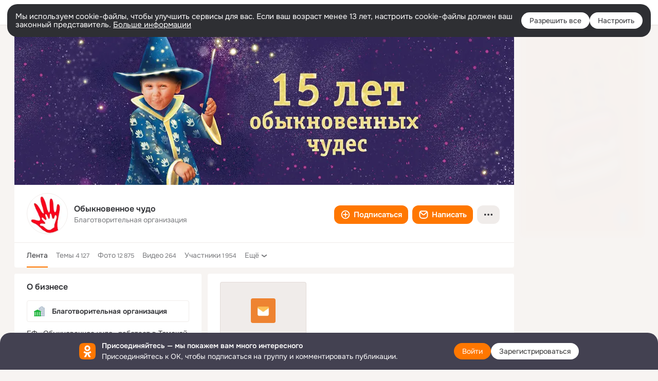

--- FILE ---
content_type: text/html;charset=UTF-8
request_url: https://ok.ru/group/52360331002086
body_size: 69816
content:
<!DOCTYPE html>
<html class="user webkit mac-chrome nottouch small-toolbar mail-ext-toolbar-disabled __ui-theme_colors-update __ui-theme_enabled __ui-theme_light __is-layout-v1 __optimize-mobile-inp" prefix="og: http://ogp.me/ns# video: http://ogp.me/ns/video# ya: http://webmaster.yandex.ru/vocabularies/" lang="ru" data-initial-state-id="anonymGroup" data-use-hook-activator="1" data-stat-id="c14422bd-4513-4c73-95f5-a88f60066c22" data-client-state="ms:0;dcss:0;mpv2:1;dz:0" data-network-errors=""><head><!-- META START --><meta http-equiv="Content-Type" content="text/html; charset=UTF-8"></meta><meta http-equiv="X-UA-Compatible" content="IE=edge"></meta><title>Группа Обыкновенное чудо в ОК! Вступай, читай, общайся в ОК (Одноклассники)!</title><meta http-equiv="Cache-Control" content="no-cache"></meta><meta http-equiv="Pragma" content="no-cache"></meta><meta http-equiv="Expires" content="Mon, 26 Jul 1997 05:00:00 GMT"></meta><meta name="referrer" content="origin"></meta><meta name="referrer" content="no-referrer-when-downgrade"></meta><meta name="viewport" content="width=1024"></meta><meta name="skype_toolbar" content="skype_toolbar_parser_compatible"></meta><meta name="title" content="Группа Обыкновенное чудо в ОК! Вступай, читай, общайся в ОК (Одноклассники)!"></meta><meta name="description" content="Группа Обыкновенное чудо в ОК на 1954 участников. Благотворительный фонд «Обыкновенное чудо» E-mail: chudo-tomsk@yandex.ru. Телефоны для связи: 211-311, +7-901-611-13-11 http://chudo.tomsk.ru https://vk.com/chudo_tomsk https://www.facebook.com/groups/chudotomsk https://twitter.com/chudotomsk http://www.youtube.com/user/ChudoTomsk https://www.instagram.com/chudo.tomsk.ru"></meta><link rel="canonical" href="https://ok.ru/group/52360331002086"></link><meta name="application-name" content="OK.RU"></meta><link rel="alternate" href="android-app://ru.ok.android/odnoklassniki/ok.ru/group/52360331002086"></link><link type="application/atom+xml" rel="alternate" href="https://ok.ru/atom-feed/hobby"></link><link type="application/atom+xml" rel="alternate" href="https://ok.ru/atom-feed/collection"></link><link media="only screen and (max-width: 768px)" rel="alternate" href="https://m.ok.ru/group/52360331002086"></link><link rel="image_src" href="https://i.okcdn.ru/i?r=[base64]"></link><meta property="og:title" content="Группа Обыкновенное чудо в ОК! Вступай, читай, общайся в ОК (Одноклассники)!"></meta><meta property="og:description" content="Группа Обыкновенное чудо в ОК на 1954 участников. Благотворительный фонд «Обыкновенное чудо» E-mail: chudo-tomsk@yandex.ru. Телефоны для связи: 211-311, +7-901-611-13-11 http://chudo.tomsk.ru https://vk.com/chudo_tomsk https://www.facebook.com/groups/chudotomsk https://twitter.com/chudotomsk http://www.youtube.com/user/ChudoTomsk https://www.instagram.com/chudo.tomsk.ru"></meta><meta property="og:url" content="https://ok.ru/group/52360331002086"></meta><meta property="og:site_name" content="OK.RU"></meta><meta property="og:type" content="organization"></meta><meta property="og:image" content="https://i.okcdn.ru/i?r=[base64]"></meta><meta property="og:image:url" content="http://i.okcdn.ru/i?r=[base64]"></meta><meta property="og:image:secure_url" content="https://i.okcdn.ru/i?r=[base64]"></meta><script type="application/ld+json">{"@context":"https://schema.org","@type":"BreadcrumbList","itemListElement":[{"@type":"ListItem","item":{"@id":"https://ok.ru","name":"Главная"},"position":1},{"@type":"ListItem","item":{"@id":"https://ok.ru/groups","name":"Группы"},"position":2},{"@type":"ListItem","item":{"@id":"https://ok.ru/obyknovenn","name":"Обыкновенное чудо"},"position":3}]}</script><!-- META END --><script>try { top.location.toString(); if (top != self) { throw new Error(''); } } catch (e) { top.location = location; }</script><script>if(navigator.sendBeacon){ var data = "a=" +JSON.stringify({ startupData: { headBeacon:1 } }) + "&statId=c14422bd-4513-4c73-95f5-a88f60066c22"; var headers = { type: 'application/x-www-form-urlencoded' }; var blob = new Blob([data], headers); navigator.sendBeacon('/gwtlog', blob); }</script><script>var swPath = "/app.js";</script><script>if ('serviceWorker' in navigator) { window.addEventListener('load', function(){ navigator.serviceWorker.register(swPath); }); }</script><script>(function(w,d,s,l,i){w[l]=w[l]||[];w[l].push({'gtm.start': new Date().getTime(),event:'gtm.js'});var f=d.getElementsByTagName(s)[0], j=d.createElement(s),dl=l!='dataLayer'?'&l='+l:'';j.async=true;j.src= 'https://www.googletagmanager.com/gtm.js?id='+i+dl;f.parentNode.insertBefore(j,f); })(window,document,'script','dataLayer','GTM-WFHQQ63');</script><link fetchpriority="HIGH" as="image" rel="preload" href="https://i.okcdn.ru/i?r=[base64]"></link><style type="text/css">.hookData { display: none; position: absolute; left: -9999px; }</style><script type="text/javascript">var OK = OK || {}; OK.startupData = OK.startupData || {}; OK.startupData['okHeadStart'] = window.performance.now();</script><link href="//st-ok.cdn-vk.ru/res/css/ncore_dqczfhlr.css" type="text/css" rel="stylesheet" id="lightCoreCss"><link href="//st-ok.cdn-vk.ru/res/css/colors_gzct653y.css" type="text/css" rel="stylesheet"><link href="//st-ok.cdn-vk.ru/res/css/colors.dark_byb9hya0.css" type="text/css" rel="stylesheet"><link href="//st-ok.cdn-vk.ru/res/css/nmain_full_gsbx0k4e.css" type="text/css" rel="stylesheet" id="lightMainCss"><link href="//st-ok.cdn-vk.ru/res/css/nb_brma06lf.css" type="text/css" rel="stylesheet" id="nbCss"><link href="//st-ok.cdn-vk.ru/res/css/nmain_postponed_ms76qry3.css" type="text/css" rel="stylesheet"><link href="//st-ok.cdn-vk.ru/res/css/ncore_postponed_hmjq8l4u.css" type="text/css" rel="stylesheet">
<link href="//i.okcdn.ru" rel="preconnect" crossorigin>
<link href="//dp.okcdn.ru" rel="preconnect" crossorigin>
<link href="//pimg.okcdn.ru" rel="preconnect" crossorigin>
<link href="//st.okcdn.ru" rel="preconnect" crossorigin>
<link href="//i.mycdn.me" rel="preconnect" crossorigin>
<link href="//dp.mycdn.me" rel="preconnect" crossorigin>
<link href="//pimg.mycdn.me" rel="preconnect" crossorigin>
<link href="//st.mycdn.me" rel="preconnect" crossorigin><link href="//st-ok.cdn-vk.ru/res/css/layout_crwoxexq.css" type="text/css" rel="stylesheet"><link id="css-hacks" type="text/css" href="https://st.okcdn.ru/static/css-hacks/1-0-290/overrides-d7mth5go.css" rel="stylesheet" /><link sizes="16x16" rel="shortcut icon" id="favicon" href="/favicon.ico" type="image/x-icon"></link><link rel="icon" href="/favicon.svg" type="image/svg+xml"></link><link sizes="16x16" rel="icon" href="/res/i/logo_ok_16-r23.png" type="image/png"></link><link sizes="32x32" rel="icon" href="/res/i/logo_ok_32-r23.png" type="image/png"></link><link sizes="42x42" rel="icon" href="/res/i/logo_ok_42-r23.png" type="image/png"></link><link rel="apple-touch-icon" href="/res/i/apple-touch-icon_180-r.png"></link><script type="text/javascript">OK.startupData['odklCssGo'] = window.performance.now() - OK.startupData['okHeadStart'];</script><script src="/res/js/cdnFailover_4CP7LGRS.js"></script><script>OK.initCdnFailover({"mainCdn":"https://st-ok.cdn-vk.ru/","fallbackCdn":"//st.okcdn.ru/","responseThreshold":5,"cookieName":"fbCdn","cookieVersion":1,"maxCookieAge":"86400","autoRefresh":true,"logType":["DETECT","SWITCH_TO_FALLBACK"],"ignorePaths":[]}, 'c14422bd-4513-4c73-95f5-a88f60066c22');</script><script type="text/javascript">var pageCtx={0:0,regJsSrc:"res/js/scriptReg_n9opvjtd.js",giftsJsSrc:"res/js/scriptGifts_lq4o6kpi.js",textareaJsSrc:"res/js/textarea_coic2mq7.js",photoUploaderJsSrc:"res/js/photoUploader_ncxx4nwz.js",abstractHooksSrc:"res/js/abstractHooks_dnvxknvg.js",bottomJsSrc:"res/js/scriptBottom_h4t6y3sm.js",promoAppJsSrc:"res/js/scriptPromoApp_bigrfbkd.js",appEditJsSrc:"res/js/scriptAppEditForm_hplvycpm.js",cdnNodeSrc:"static/cdn/cdn.js?timestamp=1769279115048",gwtHash:"e9319a77T1768987183177",isAnonym:true,path:"/group/52360331002086",state:"st.cmd=anonymGroup&amp;st.groupId=52360331002086",staticResourceUrl:"//st-ok.cdn-vk.ru/",youlaApps:"youla,youla_test,sport2018,youla_stage,pandao,masters,get-ok-back-in-games"};</script>
<script src="//st-ok.cdn-vk.ru/res/js/require-2.1.11_kyyqpj4q.js"></script><script src="//st-ok.cdn-vk.ru/res/js/tracerPlaceholder_chnrkzcc.js"></script><script crossorigin="" onload="this.setAttribute('data-loaded', 'true')" src="//st-ok.cdn-vk.ru/res/js/polyfillsModern_mx8ooaq7.js" id="polyfills-modern-script" type="module"></script><script nomodule="" onload="this.setAttribute('data-loaded', 'true')" src="//st-ok.cdn-vk.ru/res/js/polyfills_cknco4yg.js" id="polyfills-script"></script><script src="//st-ok.cdn-vk.ru/res/js/classic_huf3w47m.js"></script><script>(function(m,e,t,r,i,k,a) { m[i]=m[i] || function() { (m[i].a = m[i].a || []).push(arguments); }; m[i].l = 1 * new Date(); k = e.createElement(t), a = e.getElementsByTagName(t)[0], k.async = 1, k.id = "metrica-script"; k.src = r, a.parentNode.insertBefore(k,a); })(window, document, "script", "https://mc.yandex.ru/metrika/tag.js", "ym"); window.ymCounterId = 87663567; ym("87663567", "init", { clickmap: true, trackLinks: true, accurateTrackBounce: true });</script><noscript><div><img src="https://mc.yandex.ru/watch/87663567" alt="" style="position:absolute; left:-9999px;"></div></noscript><script>(function (d, w, id) { if (d.getElementById(id)) return; var ts = d.createElement("script"); ts.type = "text/javascript"; ts.async = true; ts.id = id; ts.src = "https://top-fwz1.mail.ru/js/code.js"; var f = function () { var s = d.getElementsByTagName("script")[0]; s.parentNode.insertBefore(ts, s); }; if (w.opera == "[object Opera]") { d.addEventListener("DOMContentLoaded", f, false); } else { f(); } })(document, window, "tmr-code"); window._tmrCounterId = 87663567; var _tmr = window._tmr || (window._tmr = []);</script><noscript><div><img src="https://top-fwz1.mail.ru/counter?id=87663567;js=na" alt="Top.Mail.Ru" style="position:absolute;left:-9999px;"></div></noscript><link fetchpriority="AUTO" rel="stylesheet" href="//st-ok.cdn-vk.ru/res/react/components_cb329a77.css" type="text/css"></link><link fetchpriority="AUTO" rel="stylesheet" href="//st-ok.cdn-vk.ru/res/react/layers_layer-arrow-button_6f20a833.css" type="text/css"></link><link fetchpriority="AUTO" rel="stylesheet" href="//st-ok.cdn-vk.ru/res/react/layers_layer-close-button_bcd28378.css" type="text/css"></link><link fetchpriority="AUTO" rel="stylesheet" href="//st-ok.cdn-vk.ru/res/react/search_toolbar-search_885abbab.css" type="text/css"></link><link fetchpriority="AUTO" rel="stylesheet" href="//st-ok.cdn-vk.ru/res/react/layers_layer-loader_7b30f27c.css" type="text/css"></link><link fetchpriority="AUTO" rel="stylesheet" href="//st-ok.cdn-vk.ru/res/react/auth-login_auth-login-popup_78535c44.css" type="text/css"></link><link fetchpriority="AUTO" rel="stylesheet" href="//st-ok.cdn-vk.ru/res/react/auth-login_auth-login-banner_c47c58fd.css" type="text/css"></link><link fetchpriority="AUTO" as="script" rel="preload" href="//st-ok.cdn-vk.ru/res/js/storage_mfz9olal.js"></link><link fetchpriority="AUTO" as="script" rel="preload" href="//st-ok.cdn-vk.ru/res/js/screens_hv6rcwzj.js"></link><link fetchpriority="AUTO" as="script" rel="preload" href="//st-ok.cdn-vk.ru/res/js/StatLogger_muj86wqu.js"></link><link fetchpriority="AUTO" as="script" rel="preload" href="//st-ok.cdn-vk.ru/res/js/environment_n9tcq4ka.js"></link><link fetchpriority="AUTO" as="script" rel="preload" href="//st-ok.cdn-vk.ru/res/js/vanilla_i4ia9ln0.js"></link><link fetchpriority="AUTO" as="script" rel="preload" href="//st-ok.cdn-vk.ru/res/js/cookie_n3q7bswl.js"></link><link fetchpriority="AUTO" as="script" rel="preload" href="//st-ok.cdn-vk.ru/res/js/GwtConfig_i86bns5w.js"></link><link fetchpriority="AUTO" as="script" rel="preload" href="//st-ok.cdn-vk.ru/res/js/AjaxNavigationLog_oxmn9133.js"></link><link fetchpriority="AUTO" as="script" rel="preload" href="//st-ok.cdn-vk.ru/res/js/GwtExperimentsCfg_g93c6dn5.js"></link><link fetchpriority="AUTO" as="script" rel="preload" href="//st-ok.cdn-vk.ru/res/js/stringUtils_o0ehtgie.js"></link><link fetchpriority="AUTO" as="script" rel="preload" href="//st-ok.cdn-vk.ru/res/js/NewsFetchCoordinator_k5efdfyr.js"></link><link fetchpriority="AUTO" as="script" rel="preload" href="//st-ok.cdn-vk.ru/res/js/PackageRegistry_klpu9ibn.js"></link><link fetchpriority="AUTO" as="script" rel="preload" href="//st-ok.cdn-vk.ru/res/js/HookActivator_f36d65yb.js"></link><link fetchpriority="AUTO" as="script" rel="preload" href="//st-ok.cdn-vk.ru/res/js/pts_n020lgvf.js"></link><link fetchpriority="AUTO" as="script" rel="preload" href="//st-ok.cdn-vk.ru/res/js/dateTimeUtils_h6d11sjo.js"></link><script type="text/javascript">window.inline_resources = {};
window.inline_resources.pms={};
window.inline_resources.pms['tracerConfiguration']={"data":"{\"diffHtmlMaxShowedLengthPart\":300,\"isOutputReactDiffHtmlToConsoleEnabled\":false,\"diffHtmlViewedPart\":0.3,\"logHTMLErrorsComponentList\":[\"image-layer\",\"auth-login-banner\",\"fixed-promo-banner\",\"video-upload-block\",\"video-search-result\",\"video-navigation-block\",\"video-search-input\",\"recommendations-block\",\"groups-join-component\",\"group-author\",\"portal-search\",\"anonym-content-search\",\"toolbar-search\",\"anonym-main-menu\",\"anonym-user-head\",\"anonym-user-root\",\"alternative-content-block\",\"ads-manager-table\",\"posting-form-dropdown\",\"layer-close-button\",\"photo-settings\",\"layer-arrow-button\",\"hybrid-feed-filter\",\"today-page\"]}","$Hash$":"1271023923"};
window.inline_resources.pms['accessibilityConfiguration']={"data":"{\"isElementsSemanticOrderEnabled\":true,\"isTextInLabelForSearchInputsEnabled\":true,\"isInvisibleHeadingEnabled\":true,\"areSemanticTagsWithRolesEnabled\":true,\"isA11yHeadingEnabled\":true,\"isAriaLabelOnInteractiveElementsEnabled\":true,\"isRoleOnIconEnabled\":true,\"areAccessibleDropDownMenusEnabled\":true,\"isRoleOnButtonEnabled\":true,\"isAccessibleToolbarEnabled\":true,\"areAccessibleTabMenusEnabled\":true,\"areAccessibleModalsEnabled\":true}","$Hash$":"-1430564751"};
window.inline_resources.pms['layoutConfiguration']={"data":"{\"iconsInRightColumnDisabled\":true,\"isRedesignCommonComponent\":true,\"isRedesignLoader\":true}","$Hash$":"1129174152"};
window.inline_resources.pms['loginPopupConfig']={"data":"{\"isEnabled\":true,\"isAuthPopupRedesign2023\":true,\"isSocialButtonTooltipEnabled\":false,\"vkidAppId\":\"7525058\",\"getAuthLocationPrefixByStateIdMap\":{\"anonymFriendAltGroup\":\"anonym.sign_in\",\"anonymHobbyEvents\":\"anonym.sign_in\",\"anonymHobbyTutorials\":\"anonym.sign_in\",\"anonymAppsShowcaseHD\":\"anonym.sign_in\",\"anonymGroup\":\"anonym.sign_in\",\"anonymMusicAlbum\":\"anonym.sign_in\",\"anonymFriendMusic\":\"anonym.sign_in\",\"anonymFriendMain\":\"anonym.sign_in\",\"anonymHobbyQuestions\":\"anonym.sign_in\",\"anonymGroupMembers\":\"anonym.sign_in\",\"anonymGiftsCatalog\":\"anonym.sign_in\",\"anonymGroupCatalog\":\"anonym.sign_in\",\"anonymFriendProfile\":\"anonym.sign_in\",\"anonymHobbySearch\":\"anonym.sign_in\",\"anonymGroupPhotos\":\"anonym.sign_in\",\"anonymFriendRestricted\":\"anonym.sign_in\",\"anonymHobbyArticles\":\"anonym.sign_in\",\"anonymFriendFriend\":\"anonym.sign_in\",\"anonymVideo\":\"anonym.sign_in\",\"anonymMusicTrack\":\"anonym.sign_in\",\"anonymAppMain\":\"anonym.sign_in\",\"anonymFriendStatuses\":\"anonym.sign_in\",\"anonymFriendPhotos\":\"anonym.sign_in\",\"anonymUserFriendVideo\":\"anonym.sign_in\",\"anonymFriendAdverts\":\"anonym.sign_in\",\"anonymFriendSubscriptions\":\"anonym.sign_in\",\"anonymGroupForum\":\"anonym.sign_in\",\"anonymHobby\":\"anonym.sign_in\",\"discoveryAnonim\":\"anonym.sign_in\",\"anonymHobbyMainPopular\":\"anonym.sign_in\",\"anonymMain\":\"home\",\"anonymContentSearch\":\"anonym.sign_in\",\"anonymGroupVideoAll\":\"anonym.sign_in\",\"anonymHobbyOriginalTutorials\":\"anonym.sign_in\",\"anonymFriendSubscribers\":\"anonym.sign_in\",\"anonymMusicCollection\":\"anonym.sign_in\",\"anonymSearchResult\":\"anonym.sign_in\",\"anonymGroupAlbums\":\"anonym.sign_in\",\"anonymMusicArtist\":\"anonym.sign_in\"},\"getAuthLocationPostfixByFormContentTypeMap\":{\"CALL_TO_ACTION\":\"cta\",\"CLIENT_LOGIN_FORM_REACT\":\"client_login_form_react\",\"LOGIN_FORM_OFFER_RESTORE_DIALOG\":\"login_form.offer_restore_dialog\",\"QR_CODE\":\"qr_code\",\"CHOOSE_USER_VKC_REVOKE_NUMBER_DIALOG\":\"choose_user_vkc.revoke_number_dialog\",\"LOGIN_FORM_FRIEND\":\"login_form.friend\",\"SOC_LOGIN_FORM\":\"soc_login_form\",\"LOGIN_FORM_BUSINESSMANAGER\":\"login_form.businessmanager\",\"LOGIN_FORM_USERS_SEARCH\":\"login_form.users_search\",\"USER_LIST\":\"user_list\",\"LOGIN_FORM\":\"login_form\",\"OFFER_BIND_PROFILE\":\"offer_bind_profile\",\"LOGIN_FORM_GROUP\":\"login_form.group\",\"LOGIN_FORM_APPS\":\"login_form.apps\",\"LOGIN_FORM_HOBBY\":\"login_form.hobby\",\"CLIENT_LOGIN_FORM\":\"client_login_form\",\"CHOOSE_USER_VKC\":\"choose_user_vkc\",\"LOGIN_FORM_HELPFAQ\":\"login_form.helpfaq\",\"LOGIN_FORM_GAMES\":\"login_form.games\",\"LOGIN_FORM_VIDEOCALLS\":\"login_form.videocalls\",\"LOGIN_FORM_MUSIC\":\"login_form.music\",\"LOGIN_FORM_VIDEO\":\"login_form.video\",\"LOGIN_FORM_GIFTS\":\"login_form.gifts\",\"USER_LIST_REMOVE_DIALOG\":\"user_list.remove_dialog\",\"LOGIN_FORM_CONTENT_SEARCH\":\"login_form.content_search\"},\"isBlockFormSubmitUntilLoaded\":false,\"isScriptForHandleEventsBeforeReact\":true,\"isShowAsSecondLineInSocialWidget\":true,\"isLoginFormContrastRedesign\":false,\"getSupportLink\":\"/dk?cmd=PopLayer\\u0026st.layer.cmd=PopLayerHelpFeedback\\u0026st.layer.categorynew=UNKNOWN\\u0026st.layer.subcategory=UNKNOWN\\u0026st.layer.origin=LOGIN\",\"getPopupTextByAction\":{\"Hobby_Complain\":\"intent-hobby-complain\",\"User_Photos\":\"intent-user-photos\",\"Video_More\":\"intent-video-more\",\"Hobby_Share\":\"intent-hobby-share\",\"Group_Report\":\"intent-group-report\",\"User_Gifts\":\"intent-user-gifts\",\"Hobby_Bookmark\":\"intent-hobby-bookmark\",\"User_Friends\":\"intent-user-friends\",\"Video_Upload\":\"intent-video-upload\",\"Games_Play\":\"intent-game-play\",\"User_Statuses\":\"intent-user-statuses\",\"Group_Reshare\":\"intent-group-reshare\",\"User_Subscriptions\":\"intent-user-subscriptions\",\"Hobby_Like\":\"intent-hobby-like\",\"User_SendMoney\":\"intent-user-send-money\",\"Group_Like\":\"intent-group-like\",\"Reaction\":\"intent-reaction\",\"User_Profile\":\"intent-user-profile\",\"User_SeeGroups\":\"intent-user-see-groups\",\"Hobby_AddQAPost\":\"intent-hobby-add-qa-post\",\"User_Apps\":\"intent-user-apps\",\"Video_Reshares\":\"intent-video-reshares\",\"Group_Links\":\"intent-group-links\",\"Video_Comment\":\"intent-video-comment\",\"ContentSearch_PlayMusic\":\"intent-content-search-play-music\",\"User_Feed\":\"intent-user-feed\",\"User_SendGift\":\"intent-user-send-gift\",\"ContentSearch_Survey\":\"intent-content-search-survey\",\"Group_Likes\":\"intent-group-likes\",\"Group_Reshares_Count\":\"intent-group-reshares-count\",\"Group_Comment\":\"intent-group-comment\",\"Hobby_AddPost\":\"intent-hobby-add-post\",\"User_Subscribe\":\"intent-user-subscribe\",\"Video_Comments\":\"intent-video-comments\",\"Discovery_LoadMore\":\"intent-discovery-load-more\",\"User_Add\":\"intent-user-add\",\"Video_Save\":\"intent-video-save\",\"Gifts_Send\":\"intent-gifts-send\",\"User_Write\":\"intent-user-write\",\"User_Comment\":\"intent-user-comment\",\"User_Adverts\":\"intent_user_adverts\",\"Discussion_Like\":\"intent-discussion-like\",\"User_EnterGroup\":\"intent-user-enter-group\",\"Hobby_Subscribe\":\"intent-hobby-subscribe\",\"Gifts_Choose\":\"intent-gifts-choose\",\"Music_Comment\":\"intent-music-comment\",\"User_PlayMusic\":\"intent-user-play-music\",\"User_Videos\":\"intent-user-videos\",\"Video_StartOnline\":\"intent-video-start-online\",\"Video_Report\":\"intent-video-report\",\"Default\":\"intent-common\",\"User_Subscribers\":\"intent-user-subscribers\",\"Music_Play\":\"intent-music-play\",\"Group_Enter\":\"intent-group-enter\",\"Video_Likes\":\"intent-video-likes\",\"User_SeeMusic\":\"intent-user-see-music\",\"User_Report\":\"intent-user-report\"},\"isQrCodeLoginEnabled\":true,\"getQrCodeRequestInterval\":1000,\"checkTimeout\":\"3000000\",\"isSequentialLoginEnabled\":false,\"wrongPasswordLimit\":3,\"getSupportLinkVkConnect\":\"/dk?cmd=PopLayer\\u0026st.layer.cmd=PopLayerHelpFeedback\\u0026st.layer.dCategory=on\\u0026st.layer.dProblem=on\\u0026st.layer.hCategory=off\\u0026st.layer.categorynew=LOGIN\\u0026st.layer.recrtype=password\\u0026st.layer.anonymForm=on\\u0026st.layer.categoryValue=UNKNOWN\\u0026st.layer.subcategory=VKCONNECT\\u0026st.layer.origin=CONFLICT_VKCONNECT\\u0026st.layer.dSubject=on\\u0026st.layer.hSubject=off\",\"useFormForProfile\":true,\"useFormForProfileAjax\":false,\"clickRepeatsEnabled\":true,\"isVkidLogopassEnabled\":true,\"isVkidHeadsEnabled\":false,\"isVkIdRegistrationEnabled\":false,\"logSavedUsersCount\":true}","$Hash$":"303602554"};
window.inline_resources.pms['testId']={"data":"{\"enabled\":true}","$Hash$":"1694064573"};
window.inline_resources.pts={};
window.inline_resources.pts['accessibility.ui']={"$Hash$":"3845554910464","spin.status":"Загрузка..."};
window.inline_resources.pts['media-layer-close']={"$Hash$":"3845588268544","close":"Закрыть"};
window.inline_resources.pts['media-layer-arrows']={"forward-video":"Следующее видео","$Hash$":"3845638716416","back-video":"Предыдущее видео","back":"Предыдущая публикация","forward":"Следующая публикация"};
window.inline_resources.pts['accessibility']={"user-config-email-phone-used":"Подтверждение профиля","heading.leftColumn.userPage":"Информация о профиле","heading.switchFeed":"Рекомендации","user-skills-settings":"Бизнес-профиль","link_to_feed":"Перейти к посту","test_item":"Тестовое слово","user-profile-settings-mrb":"Публичность","aria.label.button.shared_album_view":"Просмотрели","business-profile-merchant-registration-application":"Прием платежей в ОК","heading.additionalFeatures":"Дополнительные возможности","aria.label.button.pin":"Вас отметили","aria.label.button.close":"Закрыть","aria.label.photoCard.link":"Фото","aria.label.open.mediatopic.link":"Открыть топик","aria.label.open":"Открыть","heading.photos":"Ваши фото","heading.modal":"Модальное окно","video.nextBanner":"Следующий баннер","heading.myfriends":"Ваши друзья","aria.label.feed.image.open":"Открыть картинку","group-tags":"Ключевые слова","my-friends":"Мои друзья","middle_column_menu":"Меню в средней колонке","portal":"По порталу","heading.filter":"Фильтр","user-config-password-enter-phone":"Подтверждение профиля","heading.mainFeed":"Основная лента","aria.label.button.remove.story":"Удалить элемент истории","heading.breadcrumbs":"Навигационная цепочка","aria.label.open.photo.link":"Открыть фотографию","user-location-history":"История посещений","user-config-email-enter-code":"Подтверждение профиля","all-subscriptions":"Подписки пользователя [owner]","altCloseImage":"Закрыть","ui.spin.status":"Загрузка...","progressbar_photo":"Статус загрузки фото","aria.label.clear_field":"Очистить поле","user-config-password-enter-code":"Подтверждение профиля","biz-apps-all":"Все приложения ","heading.gifts":"Подарки","aria.label.component.reactions.like":"Поставить класс","go_to_profile":"Перейти в запомненный профиль","user-config-email-enter-email-code":"Подтверждение профиля","video.scrollTop":"К верху страницы","aria.label.button.comment_like":"Оценили комментарий","all-friends":"Друзья пользователя [owner]","aria.label.button.dailyphoto_view":"Просмотрели","remove_remembered_profile":"Удалить профиль из запомненных","user-config-password-phone-used":"Подтверждение профиля","aria.label.online.status.mobile":"Онлайн с телефона","aria.label.button.comment_like_on_behalf_of_group":"Оценили комментарий","aria.label.album.link":"Открыть альбом","user-config-password-revoke-phone":"Подтверждение профиля","movie_duration":"Продолжительность видео","aria.label.button.comment_group_mention":"Упомянули","aria.label.component.reactions.unlike":"Снять класс","heading.rightColumn":"Правая колонка","anonym_header_logo_link":"На страницу авторизации","aria.label.button.challenge_join":"Присоединились","attach":"Прикрепить","close":"Закрыть","user-photo":"Мои фото","aria.label.button.dailyphoto_vote":"Проголосовали","top_menu":"Верхнее меню","user-notifications-config":"Уведомления и оповещения","heading.aside":"Левая колонка","anonym_footer_menu":"Меню в подвале сайта со списком сервисов","user-config-oauth-mrb":"Сторонние приложения","user-groups":"Мои группы","photo-count":"Одно фото из [count]","heading.leftColumn":"Левая колонка","alt-photo":"Фото","main-feed":"Лента","progressbar_main":"Статус загрузки страницы","user-gifts-settings":"Подарки и платные функции","hide":"Скрыть блок","aria.label.movieCardRedesigned.link":"Смотреть","discovery":"Рекомендации","heading.menu":"Меню","guests-page":"Гости","$Hash$":"3845723131648","turn-to-right":"Следующий элемент","app-showcase":"Игры","video.previousBanner":"Предыдущий баннер","link.open.marathon":"Открыть марафон","left_column_menu":"Меню в левой колонке с разделами","gifts-main":"Подарки","aria.label.button.comment_reshare":"Поделились комментарием","heading.postingForm":"Форма публикации","business-profile-merchant-registration-promotion":"Данные продавца","biz-apps-mine":"Мои приложения","aria.label.button.answer":"Ответили","send-comment":"Отправить комментарий","user-config-password":"Пароль","aria.label.searchLine.close":"Отменить","aria.label.button.show_password":"Посмотреть пароль","logo":"Лого","user-video-settings":"Видео","user-config-email-enter-email":"Подтверждение профиля","count-photos":"[item] фото из [count]","user-config-email-confirm-phone-enter":"Подтверждение профиля","user-photo-settings":"Фото","aria.label.button.poll":"Проголосовали","heading.additionalColumn":"Дополнительная колонка","heading.stub":"Заглушка","search-main":"Поиск","aria.label.button.subscription":"Подписались","payments-main":"Денежные переводы","heading.portlet":"Портлет","aria.label.button.reminder":"Напомнили","aria.label.button.qr_code_auth":"Войти по QR-коду","go_to_group_name":"Перейти в группу [groupName]","business-profile-settings":"Моя страничка","scrollTop":"Прокрутить вверх","aria.label.button.hide_password":"Скрыть пароль","aria.label.online.status.messenger":"Онлайн в мессенджере","heading.feed":"Фид","user-config-email-enter-phone":"Подтверждение профиля","choose-emoji":"Выбрать смайлик","discovery.join-group":"Присоединиться к группе","all-subscribers":"Подписчики пользователя [owner]","link.open.gift":"Сделать подарок","heading.feeds":"Лента постов","user-messages-new-settings":"Сообщения","heading.video":"Видео","aria.label.button.pin_group":"Группу отметили","heading.aboutUser":"Подробная информация о профиле","aria.label.button.pin_comment":"Комментарий закрепили","aria.label.button.sympathy":"Понравилось","aria.label.button.moderation":"Заблокирован модерацией","aria.label.button.comment":"Прокомментировали","aria.label.button.like":"Нравится","video.close":"Закрыть","blacklist-settings":"Черный список","turn-to-left":"Предыдущий элемент","video.banner":"Видеобаннер","aria.label.button.user_topic_views":"Просмотрели","ads-manager":"Рекламный кабинет","aria.label.button.reshare":"Поделились","user-config-email-revoke-phone":"Подтверждение профиля","aria.label.button.photowall_view":"Просмотрели","aria.label.online.status":"Онлайн","discovery.like-component":"Мне нравится","aria.label.onlineIcon":"Онлайн","user-config-mrb":"Основные настройки","aria.label.button.comment_mention":"Упомянули","aria.label.promoAvatarRightColumnPortlet.link":"Новая рамка","heading.portlet.FriendsPromoBannerPortlet":"Дополнительные возможности поиска друзей и включение функции «Невидимка»","biz-apps-main":"Приложения","link.open.game":"Открыть игру","discovery.dislike-component":"Мне не нравится","user-config-password-confirm-phone":"Подтверждение профиля","group-search-filter":"Поиск","video.autoplay":"Автовоспроизведение"};
window.inline_resources.pts['auth-login-banner']={"anonymGroupsMsg":"Присоединяйтесь к ОК, чтобы находить группы по вашим интересам.","$Hash$":"3845559212800","anonymGroupMsg":"Присоединяйтесь к ОК, чтобы подписаться на группу и комментировать публикации.","anonymUserProfileMsg":"Присоединяйтесь к ОК, чтобы посмотреть больше фото, видео и найти новых друзей.","title":"Присоединяйтесь — мы покажем вам много интересного","anonymUserSearchMsg":"Присоединяйтесь к ОК, чтобы посмотреть больше интересных публикаций и найти новых друзей.","anonymVideoMsg":"Присоединяйтесь к ОК, чтобы посмотреть больше интересных видео и найти новых друзей.","anonymGamesMsg":"Присоединяйтесь к ОК, чтобы попробовать новые игры.","enter":"Войти","anonymContentSearchMsg":"Присоединяйтесь к ОК, чтобы посмотреть больше интересных публикаций и найти новых друзей.","anonymGiftsMsg":"Присоединяйтесь к ОК, чтобы отправить открытку друзьям.","anonymMusicMsg":"Присоединяйтесь к ОК, чтобы послушать музыку и сохранить песни в своём профиле.","register":"Зарегистрироваться"};
window.inline_resources.pts['auth-login-popup']={"intent-group-like":"Чтобы поставить класс, войдите в ОК","button-enter-short":"Войти","intent-user-gifts":"Чтобы посмотреть подарки пользователя, войдите в ОК.","intent-video-likes":"Чтобы узнать, кто ставил классы, войдите в ОК.","intent-content-search-play-music":"Чтобы прослушать песню, войдите в ОК.","seq-login-button-continue":"Продолжить","login_or_reg":"или","qrcode.heading":"Вход по QR-коду","restore.description":"Кажется, что вы не можете ввести правильный телефон, почту или пароль. Хотите восстановить ваш аккаунт?","intent-music-comment":"Чтобы оставить комментарий, войдите в ОК.","captcha_empty":"Введите проверочный код","intent-video-comments":"Чтобы посмотреть комментарии, войдите в ОК.","phone-will-be-revoked":"Номер занят","intent-user-enter-group":"Чтобы вступить в эту группу, войдите в ОК.","qrcode.button.tooltip":"Войти по QR-коду","intent-user-videos":"Чтобы посмотреть видео этого пользователя, войдите в ОК.","intent-user-subscriptions":"Чтобы посмотреть подписки этого пользователя, войдите в ОК.","intent-group-comment":"Чтобы оставить комментарий, войдите в ОК.","intent-user-reshare":"Чтобы поделиться публикацией, войдите в ОК.","intent-user-play-music":"Чтобы прослушать песню, войдите в ОК.","seq-login-form-title-enter":"Вход в профиль ОК","intent-game-play":"Чтобы поиграть в эту игру, войдите в ОК.","intent-video-more":"Чтобы узнать больше о видео, войдите в ОК.","popup-title":"Вход в ОК","intent-user-friends":"Чтобы посмотреть друзей этого пользователя, войдите в ОК.","intent-user-report":"Чтобы пожаловаться на этого пользователя, войдите в ОК.","tab-bind-profile":"Привязать профиль","intent-video-bookmark":"Чтобы добавить видео в закладки, войдите в ОК.","label-login":"Телефон или адрес эл. почты","captcha_refresh":"Показать другой код","anonymWriteMessageToGroupLayerText":"Чтобы написать сообщение в эту группу, войдите в ОК.","agreement-link-label":"регламентом","intent-hobby-add-post":"Чтобы рассказать о своём увлечении, войдите в ОК","intent-content-search-survey":"Чтобы участвовать в опросе, войдите в ОК.","intent-video-upload":"Чтобы загрузить видео, войдите в ОК.","auth-login-popup.login_or_reg":"или","intent-video-start-online":"Чтобы запланировать трансляцию, войдите в ОК.","add-profile":"Добавить профиль","intent-hobby-subscribe":"Чтобы подписаться на этого автора, войдите в ОK","intent-hobby-bookmark":"Чтобы добавить в закладки, войдите в ОК","qrcode.article-aria-label":"Окно для авторизации по QR-коду","not-my-profile":"Нет, это не мой профиль","button.enter.to.profile":"Войти в профиль","intent-group-report":"Чтобы пожаловаться на эту группу, войдите в ОК.","intent-user-send-money":"Чтобы перевести деньги этому пользователю, войдите в ОК.","qrcode.img-alt":"Изображение QR-кода для сканирования","intent-user-profile":"Чтобы подробнее посмотреть профиль этого пользователя, войдите в ОК.","intent-user-write":"Чтобы написать сообщение этому пользователю, войдите в ОК.","profile-delete-desc":"Чтобы войти в профиль после удаления, потребуется ввести логин и пароль","add-user-title":"Добавить \u003Cbr\u003E профиль","tab-profiles-new":"Аккаунты","profile-delete-article-aria":"Окно подтверждения удаления сохраненного профиля","intent-user-subscribe":"Чтобы подписаться на этого пользователя, войдите в ОК.","intent-group-likes":"Чтобы узнать, кто ставил классы, войдите в ОК.","delete-profile":"Удалить из списка","intent-group-links":"Чтобы посмотреть все ссылки на группы, войдите в ОК.","forgot-password":"Не получается войти?","intent-user-comment":"Чтобы оставить комментарий, войдите в ОК.","login-with-footer":"Войти через","create-new-profile":"Создать новый профиль","intent-video-save":"Чтобы добавить видео в закладки, войдите в ОК.","intent-gifts-send":"Чтобы отправить открытку друзьям, войдите в ОК.","captcha_invalid":"Неверный проверочный код","intent-user-statuses":"Чтобы посмотреть ленту этого пользователя, войдите в ОК.","button.continue.login.process":"Продолжить","qrcode.open-camera":"Откройте камеру телефона и отсканируйте этот QR-код","intent-group-reshares":"Чтобы посмотреть, кто поделился, войдите в ОК","seq-login-button-enter":"Войти в профиль","return":"Вернуться","profiles-subtitle":"Чтобы войти, нажмите на фото или имя","register":"Зарегистрироваться","pp-link-label":"политикой конфиденциальности","intent-user-see-groups":"Чтобы посмотреть группы этого пользователя, войдите в ОК.","$Hash$":"3845804338688","phone-will-be-revoked-description":"Этот номер записан на другого пользователя OK. Если вы хотите перевести номер на себя, нажмите Подтвердить. ","intent-user-subscribers":"Чтобы посмотреть подписчиков этого пользователя, войдите в ОК.","header-landing-small-text":"Вход","error-message.unknown":"Что-то пошло не так. Попробуйте позже.","login_saved-fail":"Данные для входа устарели. Введите логин и пароль","intent-group-reshare":"Чтобы поделиться публикацией, войдите в ОК.","button-enter":"Войти в Одноклассники","intent-discussion-like":"Чтобы поставить класс на комментарий, войдите в ОК","wrong-password-text":"Кажется, что вы не можете ввести правильный логин или пароль","profiles-title":"Недавно входили с этого компьютера","revoke-phone":"Подтвердить","intent-group-reshares-count":"Чтобы посмотреть, кто поделился, войдите в ОК","intent_user_adverts":"Чтобы посмотреть все товары этого пользователя, войдите в ОК.","vk-bind-text":"Привязать профиль","intent-group-bookmark":"Чтобы добавить в закладки, войдите в ОК","intent-video-watch-later":"Чтобы смотреть отложенные видео, войдите в ОК.","my-profile-button":"Да, это мой профиль","intent-gifts-choose":"Чтобы выбрать открытку, войдите в ОК.","intent-video-skip-movie":"Чтобы убрать видео из рекомендаций, войдите в ОК.","qrcode.button":"Вход по QR-коду","intent-user-photos":"Чтобы посмотреть фотографии этого пользователя, войдите в ОК.","intent-video-reshares":"Чтобы посмотреть, с кем делились публикацией, войдите в ОК.","tab-enter":"Вход","intent-reaction":"Чтобы поставить реакцию, войдите в ОК","qrcode.go-link":"Перейдите по открывшейся ссылке","intent-music-play":"Чтобы послушать музыку, войдите в ОК.","vk-connection-already-binded":"Этот профиль уже связан с другим профилем ВКонтакте. Если вы считаете, что так быть не должно, обратитесь в Службу поддержки.","label-password":"Пароль","tab-profiles":"Список профилей","contact-owner-header-text":"Это ваш профиль?\nЕсли это ваш профиль, вы можете добавить его в VK ID.","intent-group-enter":"Чтобы вступить в эту группу, войдите в ОК.","intent-hobby-add-qa-post":"Чтобы задать вопрос, войдите в ОК","password_empty":"Введите пароль","can-not-enter":"Не получается войти?","qrcode.digest-aria-label":"Код для авторизации по QR-коду","intent-user-send-gift":"Чтобы отправить подарок этому пользователю, войдите в ОК.","apple-bind-notification-text":"Выберите профиль, в который вы хотите входить с помощью Apple ID, или создайте новый","support":"Служба поддержки","qrcode.button-text":"QR-код","user-avatar-add":"Другой профиль","apple-bind-notification-text-login":"Войдите в свой профиль, который вы хотите связать с Apple ID, или создайте новый","no-profile":"Нет профиля в Одноклассниках?","close-layer":"Закрыть","intent-user-add-seqlogin":"Чтобы подружиться с этим пользователем, войдите в\u0026nbsp;ОК","intent-hobby-like":"Чтобы поставить класс, войдите в ОК","profile-delete-header":"Удалить профиль из списка?","profiles-delete-subtitle":"Убрать этот профиль из быстрого доступа?","intent-user-feed":"Чтобы посмотреть все публикации этого пользователя, войдите в ОК.","seq-login-form-title-password":"Введите пароль","register-notice":"Нажимая «Зарегистрироваться», Вы соглашаетесь с [link] и [pplink]","intent-user-see-music":"Чтобы послушать музыку этого пользователя, войдите в ОК.","intent-video-comment":"Чтобы оставить комментарий, войдите в ОК.","intent-hobby-share":"Чтобы поделиться, войдите в ОК","intent-user-apps":"Чтобы посмотреть приложения пользователя, войдите в ОК.","profile-delete-button":"Удалить","restore.button":"Восстановить","label-captcha":"Проверочный код","intent-groups-enter":"Чтобы вступить в эту группу, войдите в ОК.","restore":"Восстановить профиль","tab-bind-profile-login":"Войдите в свой профиль, который вы хотите связать с Apple ID, или создайте новый","intent-common":"Чтобы сделать это, войдите в ОК.","label-social-enter":"Войти через соц. сети","user-avatar-add-new":"Войти в другой аккаунт","restore.heading":"Восстановить аккаунт?","seq-login-label-login-with":"Вход с помощью","intent-user-add":"Чтобы подружиться с этим пользователем, войдите в ОК.","intent-games-play":"Чтобы поиграть в эту игру, войдите в ОК.","qrcode.confirm-login":"Сверьте код авторизации с тем, что указан ниже и подтвердите вход","login_empty":"Введите логин, телефон или почту","intent-discovery-load-more":"Чтобы увидеть больше рекомендаций, войдите в ОК.","profile-delete-img-alt":"Аватар удаляемого сохраненного профиля","intent-video-report":"Чтобы пожаловаться на видео, войдите в ОК.","profiles-delete-title":"Убрать из быстрого доступа","profile-delete-cancel":"Отмена","intent-hobby-complain":"Чтобы пожаловаться на публикацию, войдите в ОК","errors-password-wrong-seqlogin":"Неверно указан логин и/или пароль"};
</script>
</head><body class="h-mod" data-cdn="true" data-module="LogClicks" data-uic="true" data-l="siteInteractionScreen,anonymGroup,outlanderscreen,anonymGroup,outlander,1,stateParams,{&quot;stateId&quot;:&quot;anonymGroup&quot;\,&quot;st-prm_groupId&quot;:&quot;52360331002086&quot;},siteInteraction,1,siteInteractionUid,A"><div class="h-mod" data-module="NavigationHandler"></div><toast-manager data-cfg="tracerConfiguration" data-css="components_cb329a77.css" data-require-modules="OK/ToastManagerEventBuses" data-startup-modules="vendors_96c0234e.js,core-client_a87c0cbd.js,components_71632cb5.js" server-rendering="true" data-bundle-name="toast-manager" class="h-mod toast-manager" data-attrs-types="{}" data-module="react-loader" data-react="toast-manager_51b3f8d0.js"><template style="display:none"></template><section aria-label="Notifications alt+T" tabindex="-1" aria-live="polite" aria-relevant="additions text" aria-atomic="false"></section></toast-manager><div class="h-mod" data-module="ToastManager"></div><bdui-events-adapter data-cfg="tracerConfiguration" data-css="components_cb329a77.css" data-require-modules="OK/BduiEventBuses" data-startup-modules="vendors_96c0234e.js,core-client_a87c0cbd.js,components_71632cb5.js" server-rendering="true" data-bundle-name="bdui-events-adapter" class="h-mod bdui-events-adapter" data-attrs-types="{}" data-module="react-loader" data-react="bdui-events-adapter_56c3c85.js"><template style="display:none"></template></bdui-events-adapter><noscript><iframe src="https://www.googletagmanager.com/ns.html?id=GTM-WFHQQ63" width="0" style="display:none;visibility:hidden" height="0"></iframe></noscript><div class="h-mod" data-module="css-loader" data-url="//st-ok.cdn-vk.ru/res/css/smiles_ltz7o0bl.css"></div><div id="__mf_stub" style="display:none;"></div><div id="__h5hOnly" style="display:none;"></div><div id="_html5audioTest" style="display:none;"></div><div id="__gwt__hd" style="display:none;"></div><div id="hook_Block_Require" class="hookBlock"><script>require.config({"paths":{"REACT/@dzen-sdk/ok-dzen-loader":"res/react/vendor/@dzen-sdk_ok-dzen-loader-1.17.1-amd","REACT/@emotion/is-prop-valid":"res/react/vendor/@emotion_is-prop-valid-1.4.0-amd","REACT/@emotion/memoize":"res/react/vendor/@emotion_memoize-0.9.0-amd","REACT/@ok/bdui-renderer":"res/react/vendor/@ok_bdui-renderer-1.4.0-amd","REACT/react/jsx-runtime":"res/react/vendor/react_jsx-runtime-18.2.0-amd","REACT/react":"res/react/vendor/react-18.2.0-amd","REACT/@ok/common/design-system":"res/react/vendor/@ok_common_design-system-10.7.0-amd","REACT/classnames":"res/react/vendor/classnames-2.5.1-amd","REACT/emoji-regex":"res/react/vendor/emoji-regex-10.3.0-amd","REACT/react-dom":"res/react/vendor/react-dom-18.2.0-amd","REACT/scheduler":"res/react/vendor/scheduler-0.23.2-amd","REACT/react-imask":"res/react/vendor/react-imask-7.6.1-amd","REACT/imask/esm":"res/react/vendor/imask_esm-7.6.1-amd","REACT/imask/esm/imask":"res/react/vendor/imask_esm_imask-7.6.1-amd","REACT/prop-types":"res/react/vendor/prop-types-15.8.1-amd","REACT/react-is":"res/react/vendor/react-is-16.13.1-amd","REACT/object-assign":"res/react/vendor/object-assign-4.1.1-amd","REACT/motion/react":"res/react/vendor/motion_react-12.23.24-amd","REACT/framer-motion":"res/react/vendor/framer-motion-12.23.25-amd","REACT/motion-utils":"res/react/vendor/motion-utils-12.23.6-amd","REACT/motion-dom":"res/react/vendor/motion-dom-12.23.23-amd","REACT/sonner":"res/react/vendor/sonner-2.0.1-amd","REACT/mobx":"res/react/vendor/mobx-4.15.7-amd","REACT/mobx-react":"res/react/vendor/mobx-react-6.3.1-amd","REACT/mobx-react-lite":"res/react/vendor/mobx-react-lite-2.2.2-amd","REACT/@ok/bdui-renderer/dist/bdui-renderer.css":"vendor/@ok_bdui-renderer_dist_bdui-renderer.css-1.4.0.css","REACT/@ok/bdui-renderer/dist/styles/mixins.styl":"res/react/vendor/@ok_bdui-renderer_dist_styles_mixins.styl-1.4.0-amd","REACT/@ok/common":"res/react/vendor/@ok_common-10.7.0-amd","REACT/@ok/common/components":"res/react/vendor/@ok_common_components-10.7.0-amd","REACT/@ok/common/modules":"res/react/vendor/@ok_common_modules-10.7.0-amd","REACT/@ok/common/components.web.css":"vendor/@ok_common_components.web.css-10.7.0.css","REACT/@ok/common/components.mob.css":"vendor/@ok_common_components.mob.css-10.7.0.css","REACT/@ok/common/core":"res/react/vendor/@ok_common_core-10.7.0-amd","REACT/@ok/common/hooks":"res/react/vendor/@ok_common_hooks-10.7.0-amd","REACT/@ok/common/models":"res/react/vendor/@ok_common_models-10.7.0-amd","REACT/@ok/common/utils":"res/react/vendor/@ok_common_utils-10.7.0-amd","REACT/@ok/common/interfaces":"res/react/vendor/@ok_common_interfaces-10.7.0-amd","REACT/@ok/common/design-system.web.css":"vendor/@ok_common_design-system.web.css-10.7.0.css","REACT/@ok/common/design-system.mob.css":"vendor/@ok_common_design-system.mob.css-10.7.0.css","REACT/@ok/common/worklets":"res/react/vendor/@ok_common_worklets-10.7.0-amd","REACT/@ok/common/silver-age-design-system":"res/react/vendor/@ok_common_silver-age-design-system-10.7.0-amd","REACT/@ok/common/silver-age-design-system.web.css":"vendor/@ok_common_silver-age-design-system.web.css-10.7.0.css","REACT/@ok/common/silver-age-design-system.mob.css":"vendor/@ok_common_silver-age-design-system.mob.css-10.7.0.css","REACT/@vk-ecosystem/sdk":"res/react/vendor/@vk-ecosystem_sdk-0.4.8-amd","REACT/crypto-js/enc-base64":"res/react/vendor/crypto-js_enc-base64-4.2.0-amd","REACT/crypto-js/sha256":"res/react/vendor/crypto-js_sha256-4.2.0-amd","REACT/@vk-ecosystem/skvoznoy-odkl":"res/react/vendor/@vk-ecosystem_skvoznoy-odkl-1.1.21-amd","REACT/@vkontakte/vkui":"res/react/vendor/@vkontakte_vkui-7.1.3-amd","REACT/@vkontakte/vkjs":"res/react/vendor/@vkontakte_vkjs-2.0.1-amd","REACT/clsx":"res/react/vendor/clsx-2.1.1-amd","REACT/@vkontakte/icons":"res/react/vendor/@vkontakte_icons-2.169.0-amd","REACT/date-fns":"res/react/vendor/date-fns-4.1.0-amd","REACT/@vkontakte/vkui-floating-ui/core":"res/react/vendor/@vkontakte_vkui-floating-ui_core-Y3JZXKU5-amd","REACT/date-fns/constants":"res/react/vendor/date-fns_constants-4.1.0-amd","REACT/@vkontakte/icons-sprite":"res/react/vendor/@vkontakte_icons-sprite-2.3.1-amd","REACT/@vkontakte/vkui-floating-ui/utils/dom":"res/react/vendor/@vkontakte_vkui-floating-ui_utils_dom-7D7HHSCJ-amd","REACT/@floating-ui/utils":"res/react/vendor/@floating-ui_utils-0.2.9-amd","REACT/@vkontakte/vkui-floating-ui/react-dom":"res/react/vendor/@vkontakte_vkui-floating-ui_react-dom-6JUIYBXQ-amd","REACT/@floating-ui/dom":"res/react/vendor/@floating-ui_dom-1.6.13-amd","REACT/@floating-ui/core":"res/react/vendor/@floating-ui_core-1.6.9-amd","REACT/@floating-ui/utils/dom":"res/react/vendor/@floating-ui_utils_dom-0.2.9-amd","REACT/@vkid/captcha":"res/react/vendor/@vkid_captcha-1.0.3-amd","REACT/@vk-ecosystem/skvoznoy-odkl/dist/index.css":"vendor/@vk-ecosystem_skvoznoy-odkl_dist_index.css-1.1.21.css","REACT/@vkontakte/vkui/dist/vkui.css":"vendor/@vkontakte_vkui_dist_vkui.css-7.1.3.css","REACT/@vkontakte/vkui/dist/components.css":"vendor/@vkontakte_vkui_dist_components.css-7.1.3.css","REACT/@vkontakte/vkui/dist/cssm":"res/react/vendor/@vkontakte_vkui_dist_cssm-7.1.3-amd","REACT/@vkontakte/vkui/dist/cssm/styles/themes.css":"vendor/@vkontakte_vkui_dist_cssm_styles_themes.css-7.1.3.css","REACT/annyang":"res/react/vendor/annyang-2.6.1-amd","REACT/array.prototype.fill":"res/react/vendor/array.prototype.fill-1.0.2-amd","REACT/classnames/index.js":"res/react/vendor/classnames_index.js-2.5.1-amd","REACT/classnames/bind":"res/react/vendor/classnames_bind-2.5.1-amd","REACT/classnames/bind.js":"res/react/vendor/classnames_bind.js-2.5.1-amd","REACT/classnames/dedupe":"res/react/vendor/classnames_dedupe-2.5.1-amd","REACT/classnames/dedupe.js":"res/react/vendor/classnames_dedupe.js-2.5.1-amd","REACT/core":"res/react/vendor/core-JMLW7IZ6-amd","REACT/react-dom/client":"res/react/vendor/react-dom_client-18.2.0-amd","REACT/diff":"res/react/vendor/diff-K2JRIP6Y-amd","REACT/motion":"res/react/vendor/motion-12.23.24-amd","REACT/framer-motion/dom":"res/react/vendor/framer-motion_dom-12.23.25-amd","REACT/motion/debug":"res/react/vendor/motion_debug-12.23.24-amd","REACT/framer-motion/debug":"res/react/vendor/framer-motion_debug-12.23.25-amd","REACT/motion/mini":"res/react/vendor/motion_mini-12.23.24-amd","REACT/framer-motion/dom/mini":"res/react/vendor/framer-motion_dom_mini-12.23.25-amd","REACT/motion/react-client":"res/react/vendor/motion_react-client-12.23.24-amd","REACT/framer-motion/client":"res/react/vendor/framer-motion_client-12.23.25-amd","REACT/motion/react-m":"res/react/vendor/motion_react-m-12.23.24-amd","REACT/framer-motion/m":"res/react/vendor/framer-motion_m-12.23.25-amd","REACT/motion/react-mini":"res/react/vendor/motion_react-mini-12.23.24-amd","REACT/framer-motion/mini":"res/react/vendor/framer-motion_mini-12.23.25-amd","REACT/party-js":"res/react/vendor/party-js-2.2.0-amd","REACT/react/jsx-dev-runtime":"res/react/vendor/react_jsx-dev-runtime-18.2.0-amd","REACT/react-dom/server":"res/react/vendor/react-dom_server-18.2.0-amd","REACT/react-dom/server.browser":"res/react/vendor/react-dom_server.browser-18.2.0-amd","REACT/react-dom/server.node":"res/react/vendor/react-dom_server.node-18.2.0-amd","REACT/react-dom/profiling":"res/react/vendor/react-dom_profiling-18.2.0-amd","REACT/react-dom/test-utils":"res/react/vendor/react-dom_test-utils-18.2.0-amd","REACT/resize-observer-polyfill":"res/react/vendor/resize-observer-polyfill-1.5.1-amd"}});</script><script src="//st-ok.cdn-vk.ru/res/js/require-conf-f9667bfe2aa2781b105e506a9216ee3e.js"></script><script>require.config({"enforceDefine":"false","waitSeconds":0,"map":{"*":{"PTS":"noext!/web-api/pts","OK/messages2/app":"MSG/bootstrap","OK/messages2/toolbar-button":"MSG/bootstrap","OK/messages2/layer":"MSG/bootstrap","OK/MSG/bootstrap":"MSG/bootstrap","OK/alf":"OK/alf2","OK/dailyphoto-model":"dailyphoto-model","OK/dailyphoto-slider":"dailyphoto-slider","OK/dailyphoto-archive":"dailyphoto-archive","OK/dailyphoto-reactions":"dailyphoto-reactions","OK/dailyphoto-autoplay":"dailyphoto-autoplay","OK/dailyphoto/dailyphoto-model":"dailyphoto-model","OK/dailyphoto/dailyphoto-slider":"dailyphoto-slider","OK/dailyphoto/dailyphoto-archive":"dailyphoto-archive","OK/dailyphoto/dailyphoto-reactions":"dailyphoto-reactions","OK/dailyphoto/dailyphoto-autoplay":"dailyphoto-autoplay","OK/dailyphoto/dailyphoto-avatar":"dailyphoto-avatar","OK/dailyphoto/dailyphoto-reshare":"dailyphoto-reshare","OK/adsManager/InputRange":"OK/InputRange","ok-video-player":"one-video-player"}},"paths":{"youtube":"https://www.youtube.com/iframe_api?noext","chromecast":"//st.okcdn.ru/static/hf/cast-sender-v1/cast_sender","adman":"//ad.mail.ru/static/admanhtml/rbadman-html5.min","candy":"//hls.goodgame.ru/candy/candy.min","okVideoPlayerUtils":"//st.okcdn.ru/static/MegaPlayer/10-12-1/okVideoPlayerUtils.min","OK/photowall":"//st.okcdn.ru/static/hf/2018-04-28/photowall","OK/utils/md5":"//st.okcdn.ru/res/js/app/utils/md5","b/messages2":"//st.okcdn.ru/static/messages/1-10-15/messages/bootstrap","b/messages2notifier":"//st.okcdn.ru/static/messages/1-10-15/messages/notifier","MSG":"//st.okcdn.ru/static/messages/res","MSG/bootstrap":"//st.okcdn.ru/static/messages/res/bootstrap-1-10-15","music":"//st.okcdn.ru/static/music","music/bootstrap":"//st.okcdn.ru/static/music/bootstrap.web-1-0-9-1757496654922","OK/MusicTrack":"//st.okcdn.ru/static/music/MusicTrack-12-05-2025-hf","quasi-state":"//st.okcdn.ru/static/dailyphoto/1-12-8/quasi-state/quasi-state","dailyphoto-model":"//st.okcdn.ru/static/dailyphoto/1-12-8/dailyphoto-model/dailyphoto-model","dailyphoto-layer":"//st.okcdn.ru/static/dailyphoto/1-12-8/dailyphoto-layer/dailyphoto-layer","dailyphoto-slider":"//st.okcdn.ru/static/dailyphoto/1-12-8/dailyphoto-slider/dailyphoto-slider","dailyphoto-archive":"//st.okcdn.ru/static/dailyphoto/1-12-8/dailyphoto-archive/dailyphoto-archive","dailyphoto-reactions":"//st.okcdn.ru/static/dailyphoto/1-12-8/dailyphoto-reactions/dailyphoto-reactions","dailyphoto-autoplay":"//st.okcdn.ru/static/dailyphoto/1-12-8/dailyphoto-autoplay/dailyphoto-autoplay","dailyphoto-avatar":"//st.okcdn.ru/static/dailyphoto/1-12-8/dailyphoto-avatar/dailyphoto-avatar","dailyphoto-reshare":"//st.okcdn.ru/static/dailyphoto/1-12-8/dailyphoto-reshare/dailyphoto-reshare","mrg/ads":"//r.mradx.net/img/2D/6DC085","one-video-player":"//st.okcdn.ru/static/one-video-player/0-3-34/one-video-player","OK/DzenLoaderV2":"//st.okcdn.ru/static/hf/2024-09-10-DzenLoaderV2/DzenLoaderV2","OK/react/ReactInitializer":"//st.okcdn.ru/res/js/ReactInitializer-obv7i3u8","OK/EventsCalendarScroll":"//st.okcdn.ru/static/music/res/assets/EventsCalendarScroll-DgWIcgIC"},"config":{"FileAPI":{"staticPath":"//st.okcdn.ru/static/fileapi/2-0-3n18/","imageOrientation":true},"OK/messages/MessagesLayer":{"tns":"//www.tns-counter.ru/V13a****odnoklassniki_ru/ru/UTF-8/tmsec=odnoklassniki_site/"},"OK/cookieBanner":{"expireDate":"Tue, 19 Jan 2038 03:14:07 UTC"},"okVideoPlayerUtils":{"noComscore":true},"OK/messages/MessagesToolbarButton":{"url":"wss://testproxy2.tamtam.chat/websocket"}},"shim":{"youtube":{"exports":"YT"},"chromecast":{"exports":"navigator"},"candy":{"exports":"Candy"},"mrg/ads":{"exports":"MRGtag"}},"bundles":{"b/messages2notifier":["OK/messages2/push"]}}); require.config({"config":{"OK/react-loader":{"retryRequireLoad":3,"alwaysUndefOnError":true}}});require.config({"map":{"*":{"OK/alf":"OK/alf2"}}});require.config({"map":{"*":{"OK/DzenLoader":"OK/DzenLoaderV2"}}});require.config({"map":{"*":{"PTS/messaging.client":"noext!/web-api/pts/messaging.client","PTS":"//st-ok-pts.cdn-vk.ru/web-api/pts"}}});</script><script>require.config({ baseUrl: '//st-ok.cdn-vk.ru/', config: { 'OK/react/ReactResourceResolver': { baseUrl: '//st-ok.cdn-vk.ru/res/react/', separatelyDeployedAppsBaseUrl: '//st-ok.cdn-vk.ru/', defaultAppVersion: 'latest', } } });</script><script>require(['OK/HookActivator'], function(HookActivator) { HookActivator.preActivate(HookActivator.Strategy.HIGHEST); });</script><script>requirejs.onError = function handleRequireError(eo) { 'use strict'; /** * глушим ошибку от библиотеки motion, которая вызывает в рантайме require * https://github.com/motiondivision/motion/issues/3126#issuecomment-2913756579 */ if (eo.message.includes("@emotion/is-prop-valid")) { return; } if (OK.fn.isDebug()) { console.error(eo); } else { OK.Tracer.error(eo); } /** * @param {Error} err */ function parse(err) { var /** @type {string} */ s = '\n', /** @type {RegExp} */ re = /(^|@)\S+\:\d+/, /* FIREFOX/SAFARI */ /** @type {RegExp} */ alt = /\s+at .*(\S+\:\d+|\(native\))/, /* CHROME/IE */ /** @type {string} */ res; if (err.stack.match(alt)) { /* Use alt */ re = alt; } res = err.stack .split(s) .filter(function (line) { return !!line.match(re); }) .join(s); return err + s + res; } var /** @type {Object} */ err = eo.originalError || eo, /** @type {Object} */ r = requirejs.s.contexts._, /** @type {string} */ clob = '', /** @type {string} */ info = '', /** @type {object} */ context = '', /** @type {string[]} */ deps = []; if (eo.requireMap) { context = r.registry[eo.requireMap.id]; deps = context.depMaps.map(function (item) { return item.id; }); info = (context.factory.name || 'anonymous') + ',[' + deps + ']'; /* Function code */ clob = 'Executing ' + context.factory + '\n'; } else { info = eo.requireType + ',[' + eo.requireModules + ']'; } if (err.stack) { clob += parse(err); } else { clob += err + '\n@' + info; } OK.logger.clob('rjs', clob, info, err.name); if (Array.isArray(eo.requireModules)) { eo.requireModules.forEach(function (path) { if (path.indexOf('/res/react') !== -1) { sendReactError(path); } }); } function sendReactError(reactPath) { var clob = 'message=' + err.message + '\n' + 'requireType=' + eo.requireType + '\n' + 'requireModules=' + eo.requireModules.toString() + '\n' + 'stack=' + err.stack; var tagName = reactPath.split('.')[0].split('_')[1]; if (!tagName) { tagName = reactPath; } OK.logger.clob('react-error', clob, tagName, 'react-module-error'); } };</script></div><div id="hook_Block_AppTracer" class="hookBlock"><script>require(['OK/TracerService'], function (module) { module.default.init({"crashToken":"R6AClvRIjAuEzTGz9KZiHE2e3MJRa6Y4vKsyjotnwsS0","buildNumber":"1.1.201","userStatId":"c14422bd-4513-4c73-95f5-a88f60066c22","environment":"prod","userId":"0","modules":["LOG","ERROR"],"ignoreErrors":["one-video-player","chrome-extension","ad.mail.ru"],"nonFatalErrors":["ok_ads_in_apps","https://yandex.ru/ads/system/context.js","Failed to register a ServiceWorker","Internal error","Requested device not found","The request is not allowed","NetworkError","network error","Failed to fetch","Load failed","Failed to load"]}); });</script></div><script>require(['OK/wld']);</script><div id="hook_Block_HeadCustomCss" class="hookBlock"><style type="text/css"></style><div class="h-mod" data-module="safe-css-loader" data-url="https://st.okcdn.ru/static/css-hacks/1-0-290/overrides-d7mth5go.css" data-link-id="css-hacks"></div></div><div id="hook_Block_PopLayerPhoto" class="hookBlock"></div><div id="video_all"><div id="hook_Block_PopLayerVideo" class="hookBlock"><div class="hookData h-mod"><script type="text/javascript">OK.loader.use(["OKCustomJs"], function() {OK.Layers.remove("video_player");});</script></div></div><div id="hook_Block_MiniVideoPlayer" class="hookBlock"></div><div id="hook_Block_VideoVitrinaPopup" class="hookBlock"></div><div id="hook_Block_VideoStreamer" class="hookBlock"></div></div><div id="hook_Block_PopLayerMediaTopic" class="hookBlock"><div class="media-layer __process-transparent" role="dialog" aria-modal="true" data-modal-name="mtLayer" tabindex="-1" id="mtLayer"><div class="media-layer_hld"><div onclick="OK.stop(event);" class="media-layer_l"><layer-arrow-button data-cfg="testId,tracerConfiguration" data-css="components_cb329a77.css,layers_layer-arrow-button_6f20a833.css" data-l10n="media-layer-arrows" isleft="true" data-startup-modules="vendors_96c0234e.js,core-client_a87c0cbd.js,components_71632cb5.js" server-rendering="true" data-bundle-name="layers_layer-arrow-button" class="h-mod layers_layer-arrow-button" data-attrs-types="{&quot;isLeft&quot;:&quot;boolean&quot;,&quot;isAutoplayLayer&quot;:&quot;boolean&quot;}" data-module="react-loader" data-react="layers_layer-arrow-button_38776e38.js"><template style="display:none"></template><div class="main__8dnvl tooltip__zb2c9" data-uikit-old="TooltipBase"><div class="wrap__8dnvl"><div class="js-mlr-block arrow-wrapper arrow-wrapper__zb2c9" id="mtLayerBackReact" data-l="t,mtLayerBack" data-tsid="media-topic-layer-back-button"><div class="arw-clean arw-clean__zb2c9"><span class="icon__ijkqc __size-24__ijkqc icon__zb2c9" name="24/ico_back_big_24" size="24" data-icon-name="24/ico_back_big_24"><svg viewBox="0 0 24 24" xmlns="http://www.w3.org/2000/svg">
<path fill-rule="evenodd" clip-rule="evenodd" d="M14.056 2.5993l-8.45902 8.53c-.504.51-.503 1.32.003 1.83l8.45802 8.47c.507.51 1.331.51 1.839.01.507-.51.508-1.33.001-1.84l-7.54402-7.56 7.54702-7.6c.505-.51.502-1.34-.007-1.84-.509-.51-1.333-.51-1.838 0z" class="svg-fill"/>
</svg></span></div></div></div><div role="tooltip" class="tooltip__8dnvl __right__8dnvl __hide__8dnvl exit-done__8dnvl"><div class="container__8dnvl container-left__zb2c9 __free__8dnvl"><div class="content__8dnvl __text-ellipsis__8dnvl">Предыдущая публикация</div><div class="arrow__8dnvl"></div></div></div></div></layer-arrow-button></div><div onclick="OK.stop(event);" class="media-layer_c js-mlr-block"><div class="mlr js-video-scope" id="mtLayerMain"><div id="hook_Block_MediaTopicLayerBody" class="hookBlock"></div></div></div><div class="media-layer_r"><div class="js-mlr-block"><div class="fixed-top-wrapper h-mod __clean" id="scrollToTopMtLayer" data-height="50" data-container="mtLayer" data-module="FixedTopBock"><button class="scroll-arrow __svg __dark __small" aria-label="Прокрутить вверх" tsid="fixed-top-block_button_11b2f9"><svg class="svg-ic svg-ico_up_16" viewBox="0 0 16 16"><path fill-rule="evenodd" clip-rule="evenodd" d="m8.5 4.14.11.07 5.98 4.57a1 1 0 1 1-1.22 1.59L8 6.27l-5.37 4.1a1 1 0 0 1-1.21-1.6l5.97-4.56.1-.06.02-.01.05-.03.11-.04h.01l.01-.01.05-.02.1-.02h.04L7.93 4h.2l.07.02.05.01.06.02h.01a.9.9 0 0 1 .18.08Z" class="svg-fill" />
</svg></button></div></div><layer-arrow-button data-cfg="testId,tracerConfiguration" data-css="components_cb329a77.css,layers_layer-arrow-button_6f20a833.css" data-l10n="media-layer-arrows" isleft="false" data-startup-modules="vendors_96c0234e.js,core-client_a87c0cbd.js,components_71632cb5.js" server-rendering="true" data-bundle-name="layers_layer-arrow-button" class="h-mod layers_layer-arrow-button" data-attrs-types="{&quot;isLeft&quot;:&quot;boolean&quot;,&quot;isAutoplayLayer&quot;:&quot;boolean&quot;}" data-module="react-loader" data-react="layers_layer-arrow-button_38776e38.js"><template style="display:none"></template><div class="main__8dnvl tooltip__zb2c9" data-uikit-old="TooltipBase"><div class="wrap__8dnvl"><div class="js-mlr-block arrow-wrapper arrow-wrapper__zb2c9" id="mtLayerForwardReact" data-l="t,mtLayerForward" data-tsid="media-topic-layer-forward-button"><div class="arw-clean arw-clean__zb2c9"><span class="icon__ijkqc __size-24__ijkqc icon__zb2c9" name="24/ico_right_big_24" size="24" data-icon-name="24/ico_right_big_24"><svg viewBox="0 0 24 24" xmlns="http://www.w3.org/2000/svg">
    <path fill-rule="evenodd" clip-rule="evenodd" d="M9.945 21.4l8.459-8.53c.504-.51.503-1.32-.003-1.83L9.943 2.57a1.306 1.306 0 0 0-1.839-.01 1.303 1.303 0 0 0-.001 1.84l7.544 7.56-7.547 7.6c-.505.51-.502 1.34.007 1.84.509.51 1.333.51 1.838 0z" class="svg-fill"/>
</svg></span></div></div></div><div role="tooltip" class="tooltip__8dnvl __left__8dnvl __hide__8dnvl exit-done__8dnvl"><div class="container__8dnvl container-right__zb2c9 __free__8dnvl"><div class="content__8dnvl __text-ellipsis__8dnvl">Следующая публикация</div><div class="arrow__8dnvl"></div></div></div></div></layer-arrow-button><layer-close-button data-cfg="testId,tracerConfiguration" data-css="components_cb329a77.css,layers_layer-close-button_bcd28378.css" data-l10n="media-layer-close" data-startup-modules="vendors_96c0234e.js,core-client_a87c0cbd.js,components_71632cb5.js" server-rendering="true" data-bundle-name="layers_layer-close-button" class="h-mod layers_layer-close-button" data-attrs-types="{}" data-module="react-loader" data-react="layers_layer-close-button_380cfe3a.js"><template style="display:none"></template><button type="button" class="button-clean__0wfyv js-mlr-block js-mlr-close close-button__70s8k" data-tsid="media-topic-layer-close-button" data-l="t,mtLayerClose" aria-label="Закрыть"><div class="main__8dnvl" data-uikit-old="TooltipBase"><div class="wrap__8dnvl"><span class="icon__ijkqc __size-32__ijkqc close-button-icon__70s8k" name="ico_close_thin_16" size="32" data-icon-name="ico_close_thin_16"><svg viewBox="0 0 16 16" xmlns="http://www.w3.org/2000/svg">
<path fill-rule="evenodd" clip-rule="evenodd" d="M6.4 8l-5.3 5.3c-.5.5-.5 1.2 0 1.7s1.2.5 1.7 0L8 9.7l5.3 5.3c.5.5 1.3.5 1.7 0 .5-.5.5-1.2 0-1.7L9.8 8l5.3-5.3c.5-.5.5-1.3 0-1.7-.4-.5-1.2-.5-1.7 0L8.1 6.3 2.8 1C2.3.5 1.6.5 1 1c-.5.4-.5 1.2 0 1.7L6.4 8z" class="svg-fill"/>
</svg></span></div><div role="tooltip" class="tooltip__8dnvl __left__8dnvl __hide__8dnvl exit-done__8dnvl"><div class="container__8dnvl container__70s8k __free__8dnvl"><div class="content__8dnvl __text-ellipsis__8dnvl">Закрыть</div><div class="arrow__8dnvl"></div></div></div></div></button></layer-close-button><div class="media-layer_banners js-mlr-block"><div class="media-layer_banners_cnt"><div id="hook_Block_ActiveTopicsLayer" class="hookBlock"></div><div id="hook_Block_AnonymMediaTopicLayerAd" class="hookBlock"><div class="hookData"></div><div id="AnonymMediaTopicLayerAdConfig" data-everyNDisplay="2" data-place="ANONYM_MEDIA_LAYER_BANNER"></div></div></div></div></div></div><div class="media-layer_va"></div></div></div><div id="hook_Block_BodySwitcher" class="hookBlock"><div id="hook_Block_UtilBlock" class="hookBlock"><img id="__odkl_aid" class="hookData" src="data:," alt=""></div><div class="hookData"><div id="hook_Cfg_GwtLoggerCfg"><!--{"gwtLogAggregatePeriod":15000,"gUO":["error","msg.typing"],"isGwtLogEnabled":true,"gwtLogOperationsDisabled":[],"isGwtLogStackTraceNum":0,"onBeforeUnloadEnabled":true,"sendOnShowHide":true,"gwtClobOperations":["musicclob.error","messagesLayer","phoneValidationError","error","clob","music","calls","react-error","modules-error","undefined-error","gwt-error","photoLayer-logError","imageLayer-logError","music.runtime.error","adBannerError","promo.feed.11"],"gwtRawOperations":["photo.gif","postingformjs"],"gSTO":["BannerProxy"],"isGwtLogClobEnabled":true,"gwtLogOperations":["messaging","discussions","error","uncaught","notificationauth","videochat","videochatfp","share","pins","clickphotogetlink","musicusage","musicerror","mfe","photo","join","toolbarperformancenim","musicalpresents","present","messages","invitation","inline-comments","suggestionperformance","flash","searchsuggest","musageduration","dynamic-user-load","notifications","postingform","postingformjs","osn","omnicaching","musicrender","musicnoflash","vpl","vpal","search","reveal","poll","mtl","feed","mediatopic","appnotreaction","video","stt","ta","closeable_hook","mcdn","layerManager","mtlayer","appsstats","traceimg","mtplace","jsfeatures","attach","sb","html5","toolbarperformancedisc","mt","asm","click","bday","amsg","push","giftFront","ad","adBannerError","adScriptErrorData","ntf","banner","ads-websdk","GoRec","GoStat","GoSearch","musicclob","capture","faq_feedback","maps","stickyPromoLink","groups","seen","userexperience","ajaxrequestdatatime","feedbackLayer","recovery","messagesLayer","StickerSuggester","nb_error","nb_success","messages-perf","friendStream","growl","new-banners","rb-sync","FAPI","WidgetVideoAdv","msg","webpush","framerate","altFramerate","longtask","react","helpFeedbackForm","searchEntity","searchLocation","searchCard","searchQuery","searchPosition","searchAction","entityId","searchActionTarget","immortalRegiment","challengeContentStream","challenge-content-stream","mall","dnd","PVADV","ui_usage_stat_click","ui_usage_stat_cssload","ui_usage_stat_mousemove","GSW","music","constructor_question_first_answer","constructor_question_second_answer","Skrepochka","VideoAdvLog-1100113920","oldscripts","searchScope","loader","pf_head_cp","right-column-v2","externalMusic","pts","fileapi","smilehelper","GSB","banner.place","startupData","firstInteractive","nav-stat","gdpr_cmp","super-geo-gmaps","dailyphoto","vha_banner_v2","calls","react-error","modules-error","undefined-error","gwt-error","react-render-success","react-render-try","react-init-try","banner-refresh-v2","newUserOp","photoLayer-logError","imageLayer-logError","abp-wl","app","one","dating","flow","support_chat_feedback","like_alt","nps","posting-log","layer","fixed","promo","UrlExtension_JS","ShortLinkHook_JS","metrics","allClicks","modules","toolbarLogoGrowl","dzen","polyfillsLoaded","externalUserIdSync","logInit","navigationToolbar-today_page-growl","formHooks","collection","ds-components","ds-components-new","ds-components-old","client.error","client","render-react-app"]}--></div><div id="hook_Cfg_NavigationProgressCfg"><!--{}--></div><div id="hook_Cfg_GwtExperimentsCfg"><!--{"removeUrlExtension":false,"modulesLoggingEnabled":true,"softReload":true,"removeShortLinkHook":false,"alertClientErrorBlackListByPlace":["client.error"],"modulesLoggingPattern":"^(?!.*(ok\\/pts!|ok\\/pms!|web-api\\/|react)).*$","removeFormHooks":false,"alertClientErrorBlackListByOperation":[]}--></div><div id="BanData" class="h-mod" data-module="banners/bannerNew/hooks/BannerNavigationDataProviderHookJs"><!--{"inv":false,"checkViewportThreshold":0.5,"blocks":" ViewportHeightAwareBanner LeftApplicationsBannerBlock RecommendedAppsBannerBlock AnonymFeed EmergedFooterBanner ForthColumnTopBanner FullScreenBanner DiscussionsCfg MessagesAdsPanel RbSyncBlock AppAdPanelBlock RbSyncGoogleBlock AppMainFooterBannerBlock MiniGameMainFooterBannerBlock AppInterstitialBannerRBlock AnonymLeftColumnAd AnonymRightColumnAd AnonymMediaTopicLayerAd ","slotInv":true,"state":"anonymGroup"}--></div><div id="hook_Cfg_BannerConfig"><!--{"nogwt":false,"ce":true,"applicationBannerSlots":{"discussionsTop":532},"dre":false,"timeouts":{"timeout.slot350":60,"timeout.MessagesAdsPanel":60,"timeout.discussionsBanner":60,"timeout.ViewportHeightAwareBanner":60,"transition.default":true,"timeout.default":0,"timeout.ForthColumnTopBanner":60,"timeout.slot4246":60},"adm":{"adfTransportUrl":"https://ad.mail.ru/adf/","maxLatency":500,"heartbeatDelay":150,"url":"https://ad.mail.ru/adq/","concurrency":1,"adqEnabled":true}}--></div></div><div id="topPanel" class="topPanel" data-module=""><div id="hook_Block_Header" class="hookBlock"><div class="toolbar __anonym __global-search-redesign"><div data-l="registrationContainer,anonym.toolbar" data-force="false" class="toolbar_decor"><div class="toolbar_c portal-headline__left"><div class="toolbar_logo-w"><a data-l="t,logo" aria-label="На страницу авторизации" tsid="toolbar_logo" class="toolbar_logo" id="nohook_logo_link" href="/"><div class="toolbar_logo_img"></div></a></div><div class="anon-tb-item-container"><div role="button" class="anon-tb-item search-tb"><div class="toolbar_search __over_notification __redesigned __mini" data-l="t,search" id="toolbar_search"><div class="toolbar_search__hb"><span class="toolbar_search__hl">Свернуть поиск</span><span data-action="collapse" class="toolbar_search__hbi"><svg class="svg-ic svg-ico_right_16" viewBox="0 0 16 16">
<path fill-rule="evenodd" clip-rule="evenodd" d="M5.15511 12.7698l4.733-4.77996-4.731-4.75c-.39-.39-.388-1.03.003-1.42.391-.39 1.024-.39 1.414 0l5.43199 5.46c.388.39.389 1.02.002 1.41L6.57611 14.1698c-.388.4-1.022.4-1.414.01-.392-.39-.396-1.02-.007-1.41z" class="svg-fill"/>
</svg></span></div><toolbar-search data-require-modules="OK/BduiActionsResolver,OK/StatLogger,OK/ToolbarSearchEventBuses,OK/VoiceAssistantEventBuses,OK/theme" mini="true" data-startup-modules="vendors_96c0234e.js,core-client_a87c0cbd.js,components_71632cb5.js" load-static="false" data-bundle-name="search_toolbar-search" data-module="ToolbarReact" data-attrs-types="{&quot;global-search-url-base&quot;:&quot;string&quot;,&quot;mini&quot;:&quot;boolean&quot;}" data-cfg="accessibilityConfiguration,currentUser,layoutConfiguration,searchConfiguration,testId,tooltipsConfiguration,tracerConfiguration" data-css="components_cb329a77.css,search_toolbar-search_885abbab.css" data-lazy-loading="true" data-l10n="accessibility,accessibility.ui,app-card,community-card,friends-count,group-card,gs.toolbar,hobby.client,one.app.community.dk.rdk.gui.templates.util,subscribe-on-group,toolbar-search,ts.cards,user-card,user-card-error,user-relations,user.events,video-album-card" global-search-url-base="/dk?st.cmd=anonymGlobalSearch" server-rendering="true" class="h-mod search_toolbar-search" data-react="search_toolbar-search_2fff15de.js"><template style="display:none"></template><form action="/dk" method="get" role="search" aria-label="toolbar"><input type="hidden" name="st.cmd" value="anonymGlobalSearch"/><span data-l="searchCtx,{&quot;action&quot;:&quot;CLICK&quot;\,&quot;target&quot;:&quot;SEARCH_INPUT&quot;\,&quot;location&quot;:&quot;ANON_GLOBAL_SEARCH&quot;}"><span name="24/ico_search_24" size="24" class="icon__ijkqc __size-24__ijkqc ico-search__4nym2" data-icon-name="24/ico_search_24"><svg viewBox="0 0 24 24" xmlns="http://www.w3.org/2000/svg">
<path fill-rule="evenodd" clip-rule="evenodd" d="M16.62 18.0358l3.65 3.646c.39.39 1.02.39 1.41 0 .39-.39.39-1.024 0-1.414l-3.64-3.646c1.23-1.54 1.97-3.493 1.97-5.618 0-4.96499-4.03-8.99599-9-8.99599-4.95998 0-8.98998 4.031-8.98998 8.99599 0 4.966 4.03 8.997 8.98998 8.997 2.12 0 4.07-.735 5.61-1.965zM11.01 4.00781c3.86 0 7 3.135 7 6.99599 0 3.862-3.14 6.997-7 6.997-3.84998 0-6.98998-3.135-6.98998-6.997 0-3.86099 3.14-6.99599 6.98998-6.99599z" class="svg-fill"/>
</svg></span></span><div class="search-wrapper__4nym2 __mini__4nym2 __hidden__4nym2"></div></form></toolbar-search><svg class="svg-ic svg-ico_loader_16 toolbar_search__loading invisible" viewBox="0 0 67 67"><circle cx="33.3" cy="8.3" r="8.3" class="svg-fill" /><circle cx="33.3" cy="58.3" r="8.3" class="svg-fill" style="fill-opacity:0.48"/><path d="M62.2 16.7c2.3 4 0.9 9.1-3 11.4 -4 2.3-9.1 0.9-11.4-3 -2.3-4-0.9-9.1 3.1-11.4 4-2.3 9.1-0.9 11.4 3.1Z"class="svg-fill" style="fill-opacity:0.16"/><path d="M62.2 50c-2.3 4-7.4 5.4-11.4 3.1 -4-2.3-5.3-7.4-3-11.4 2.3-4 7.4-5.3 11.4-3.1 4 2.3 5.3 7.4 3.1 11.4Z"class="svg-fill" style="fill-opacity:0.32"/><path d="M18.9 41.7c2.3 4 0.9 9.1-3.1 11.4 -4 2.3-9.1 0.9-11.4-3 -2.3-4-0.9-9.1 3.1-11.4 4-2.3 9.1-0.9 11.4 3.1Z"class="svg-fill" style="fill-opacity:0.64"/><path d="M18.9 25c-2.3 4-7.4 5.4-11.4 3.1 -4-2.3-5.3-7.4-3-11.4 2.3-4 7.4-5.3 11.4-3.1 4 2.3 5.4 7.4 3.1 11.4Z"class="svg-fill" style="fill-opacity:0.8"/>
</svg></div></div><div data-l="t,vk_ecosystem" data-pixel="https://trk.mail.ru/i/v5fiy3?mt_idfa=%7Bmt_idfa%7D" class="vk_ecosystem_toolbar h-mod" data-module="VkEcosystem"><button aria-expanded="false" aria-label="Сервисы VK" role="button" type="button" class="toolbar_nav_a toolbar_nav_a__vk_ecosystem __a11y" tsid="vk-ecosystem-toolbar_button_1b779d"><span class="toolbar_nav_i_ic"></span></button><div class="toolbar_dropdown __vk_ecosystem"><div class="vk_ecosystem_cnt"><div class="portlet_h_name_t __vk_ecosystem">Сервисы VK</div><div class="grid __vk_ecosystem"><a data-l="t,portal" rel="noindex, nofollow" href="https://trk.mail.ru/c/jqwff1" class="vk-ecosystem-link __portal" target="_blank" tsid="vk-ecosystem-toolbar_link_c98004"><img src="/res/i/vk/svg/Service_Main.svg" alt="" loading="lazy" class="vk-ecosystem-icon"><span class="vk-ecosystem-label">Mail</span></a><a data-l="t,mail" rel="noindex, nofollow" href="https://trk.mail.ru/c/mdjti3" class="vk-ecosystem-link __mail" target="_blank" tsid="vk-ecosystem-toolbar_link_c98004"><img src="/res/i/vk/svg/Mail.svg" alt="" loading="lazy" class="vk-ecosystem-icon"><span class="vk-ecosystem-label">Почта</span></a><a data-l="t,cloud" rel="noindex, nofollow" href="https://trk.mail.ru/c/zmr9n2" class="vk-ecosystem-link __cloud" target="_blank" tsid="vk-ecosystem-toolbar_link_c98004"><img src="/res/i/vk/svg/Cloud.svg" alt="" loading="lazy" class="vk-ecosystem-icon"><span class="vk-ecosystem-label">Облако</span></a><a data-l="t,calendar" rel="noindex, nofollow" href="https://trk.mail.ru/c/tjj123" class="vk-ecosystem-link __calendar" target="_blank" tsid="vk-ecosystem-toolbar_link_c98004"><img src="/res/i/vk/svg/Calendar.svg" alt="" loading="lazy" class="vk-ecosystem-icon"><span class="vk-ecosystem-label">Календарь</span></a><a data-l="t,notes" rel="noindex, nofollow" href="https://trk.mail.ru/c/rc21q1" class="vk-ecosystem-link __notes" target="_blank" tsid="vk-ecosystem-toolbar_link_c98004"><img src="/res/i/vk/svg/Notes.svg" alt="" loading="lazy" class="vk-ecosystem-icon"><span class="vk-ecosystem-label">Заметки</span></a><a data-l="t,calls" rel="noindex, nofollow" href="https://calls.vk.com/" class="vk-ecosystem-link __calls" target="_blank" tsid="vk-ecosystem-toolbar_link_c98004"><img src="/res/i/vk/svg/Calls.svg" alt="" loading="lazy" class="vk-ecosystem-icon"><span class="vk-ecosystem-label">VK Звонки</span></a><a data-l="t,vk_mail" rel="noindex, nofollow" href="https://trk.mail.ru/c/o9z920" class="vk-ecosystem-link __vk_mail" target="_blank" tsid="vk-ecosystem-toolbar_link_c98004"><img src="/res/i/vk/svg/VK_Mail.svg" alt="" loading="lazy" class="vk-ecosystem-icon"><span class="vk-ecosystem-label">VK Почта</span></a><a data-l="t,tv" rel="noindex, nofollow" href="https://trk.mail.ru/c/rotur8" class="vk-ecosystem-link __tv" target="_blank" tsid="vk-ecosystem-toolbar_link_c98004"><img src="/res/i/vk/svg/TV.svg" alt="" loading="lazy" class="vk-ecosystem-icon"><span class="vk-ecosystem-label">ТВ программа</span></a><a data-l="t,weather" rel="noindex, nofollow" href="https://trk.mail.ru/c/n6l9o1" class="vk-ecosystem-link __weather" target="_blank" tsid="vk-ecosystem-toolbar_link_c98004"><img src="/res/i/vk/svg/Weather.svg" alt="" loading="lazy" class="vk-ecosystem-icon"><span class="vk-ecosystem-label">Погода</span></a><a data-l="t,horoscope" rel="noindex, nofollow" href="https://trk.mail.ru/c/edf872" class="vk-ecosystem-link __horoscope" target="_blank" tsid="vk-ecosystem-toolbar_link_c98004"><img src="/res/i/vk/svg/Horoscope_Blue.svg" alt="" loading="lazy" class="vk-ecosystem-icon"><span class="vk-ecosystem-label">Гороскопы</span></a><a data-l="t,sport" rel="noindex, nofollow" href="https://trk.mail.ru/c/wuejf1" class="vk-ecosystem-link __sport" target="_blank" tsid="vk-ecosystem-toolbar_link_c98004"><img src="/res/i/vk/svg/Sport_Blue.svg" alt="" loading="lazy" class="vk-ecosystem-icon"><span class="vk-ecosystem-label">Спорт</span></a><a data-l="t,answers" rel="noindex, nofollow" href="https://trk.mail.ru/c/eefga9" class="vk-ecosystem-link __answers" target="_blank" tsid="vk-ecosystem-toolbar_link_c98004"><img src="/res/i/vk/svg/Answers.svg" alt="" loading="lazy" class="vk-ecosystem-icon"><span class="vk-ecosystem-label">Ответы</span></a><a data-l="t,vkr" rel="noindex, nofollow" href="https://ads.vk.com/promo/firstbonus?utm_source=ok_main&amp;utm_medium=external&amp;utm_campaign=attraction_vkr&amp;utm_content=promo" class="vk-ecosystem-link __vkr" target="_blank" tsid="vk-ecosystem-toolbar_link_c98004"><img src="/res/i/vk/svg/VKR.svg" alt="" loading="lazy" class="vk-ecosystem-icon"><span class="vk-ecosystem-label">VK Реклама</span></a><a data-l="t,lady" rel="noindex, nofollow" href="https://trk.mail.ru/c/znddo7" class="vk-ecosystem-link __lady" target="_blank" tsid="vk-ecosystem-toolbar_link_c98004"><img src="/res/i/vk/svg/Lady.svg" alt="" loading="lazy" class="vk-ecosystem-icon"><span class="vk-ecosystem-label">Леди</span></a><a data-l="t,vk" rel="noindex, nofollow" href="https://trk.mail.ru/c/xyn8o1?mt_campaign=mainvkmail_ok&amp;mt_adset=&amp;mt_network=1" class="vk-ecosystem-link __vk" target="_blank" tsid="vk-ecosystem-toolbar_link_c98004"><img src="/res/i/vk/svg/VK.svg" alt="" loading="lazy" class="vk-ecosystem-icon"><span class="vk-ecosystem-label">ВКонтакте</span></a><a data-l="t,more" rel="noindex, nofollow" href="https://vk.company/ru/projects/" class="vk-ecosystem-link __more" target="_blank" tsid="vk-ecosystem-toolbar_link_c98004"><svg class="svg-ic svg-More vk-ecosystem-icon" viewBox="0 0 48 48">
<path d="M0 24C0 12.6863 0 7.02944 3.51472 3.51472C7.02944 0 12.6863 0 24 0C35.3137 0 40.9706 0 44.4853 3.51472C48 7.02944 48 12.6863 48 24C48 35.3137 48 40.9706 44.4853 44.4853C40.9706 48 35.3137 48 24 48C12.6863 48 7.02944 48 3.51472 44.4853C0 40.9706 0 35.3137 0 24Z" fill="#836656" fill-opacity="0.12"/>
<path fill-rule="evenodd" clip-rule="evenodd" d="M17.0469 22C18.1509 22 19.0469 22.896 19.0469 24C19.0469 25.104 18.1509 26 17.0469 26C15.9429 26 15.0469 25.104 15.0469 24C15.0469 22.896 15.9429 22 17.0469 22ZM24.0469 22C25.1509 22 26.0469 22.896 26.0469 24C26.0469 25.104 25.1509 26 24.0469 26C22.9429 26 22.0469 25.104 22.0469 24C22.0469 22.896 22.9429 22 24.0469 22ZM31.0469 22C32.1509 22 33.0469 22.896 33.0469 24C33.0469 25.104 32.1509 26 31.0469 26C29.9429 26 29.0469 25.104 29.0469 24C29.0469 22.896 29.9429 22 31.0469 22Z" fill="currentColor"/>

</svg><span class="vk-ecosystem-label">Ещё</span></a></div></div></div></div><div class="anon-tb-login"><a data-module="AuthLoginPopup" href="/group/52360331002086" data-state-params="{&quot;stateId&quot;:&quot;anonymGroup&quot;,&quot;st-prm_groupId&quot;:&quot;52360331002086&quot;}" data-l="t,login" class="button-pro __small __sec h-mod" tsid="toolbar-anonym-template_link_ac6e50">Войти</a></div></div><div id="scrollTest"><div style="overflow-y: scroll;" id="sc"><div id="sch"></div></div></div><script>OK.scrollBar();</script></div></div></div></div><div class="cookies-agreement-notification h-mod" data-module="cookieBanner"><div class="cookies-agreement-notification__content"><div class="cookies-agreement-notification__message">Мы используем cookie-файлы, чтобы улучшить сервисы для вас. Если ваш возраст менее 13 лет, настроить cookie-файлы должен ваш законный представитель. <a href="https://ok.ru/cookiepolicy" class="totalwhite txtdec_under" target="_blank">Больше информации</a></div><div class="cookies-agreement-notification__actions"><button class="button-pro __solid-white cb_accept js-cb_accept" tsid="cookie-banner_button_2e0c18">Разрешить все</button><button class="button-pro __solid-white cb_setup js-cb_setup" data-url="/group/52360331002086?cmd=PopLayer&amp;st.layer.cmd=PopLayerSetupCookies" tsid="cookie-banner_button_7bb084">Настроить</button></div></div></div></div><div id="hook_Block_MainContainer" class="hookBlock"><div id="hook_Block_UpdateScriptMessage" class="hookBlock"><script>function scriptsReload() { var xhttp = new XMLHttpRequest(); xhttp.open("POST", "/gwtlog", true); xhttp.setRequestHeader("Content-Type", "application/x-www-form-urlencoded"); var statId = OK.getStatId(); if (statId) { xhttp.setRequestHeader(OK.STAT_ID_HEADER, statId); } xhttp.send('a=' + JSON.stringify({ oldscripts: { reload:1 } })); xhttp.onload = function() { window.location.reload(); }; }</script></div><div id="mainContainer"><div id="hook_Block_MainContentWrapper" class="hookBlock"><div id="ftPush" class="ft-push"><div id="fourthColumnWrapper"><img src="https://st.okcdn.ru/static/pro3/1-0-101/_storage/i/video/holder_alerts_bd_videocard.png" alt="" aria-hidden="true" class="transparent-banner-over-adv __right-column"><div id="hook_Block_AnonymRightColumnAd" class="hookBlock"><div class="h-mod" data-module="StickyBlock" data-sticky-id="AnonymRightColumnAd" data-sticky-container=".AnonymRightColumnAdStickyContainer"></div><div class="h-mod" data-module="banners/BannerClickLog" data-place="ANONYM_RIGHT_BANNER"><div id="AnonymRightColumnAdInner" class=" h-mod layout-sticky-column AnonymRightColumnAdStickyContainer" data-hook-id="AnonymRightColumnAd" data-module="banners/bannerNew/hooks/BannerHookJs" data-params="{&quot;p&quot;:&quot;4246&quot;,&quot;wfpid&quot;:true,&quot;passWidth&quot;:false,&quot;visible&quot;:true,&quot;act&quot;:false,&quot;la&quot;:false,&quot;wdt&quot;:true,&quot;sz&quot;:&quot;20&quot;,&quot;passHeight&quot;:&quot;true&quot;,&quot;wu&quot;:false,&quot;wv&quot;:true,&quot;wsz&quot;:true}" data-place="ANONYM_RIGHT_BANNER" style=""></div></div><div class="hookData" id="__banner_ANONYM_RIGHT_BANNER"></div></div></div><div class="mainContent_w"><div id="hook_Block_MainContent" class="hookBlock"><div class="h-mod" data-module="LoadMainContentHandler" data-modifiers-add="__is-layout-v1" data-modifiers-remove="__is-layout-v2 __is-layout-v3 __is-layout-v4 __is-layout-v5 __with-anonym-left-column-menu __discovery-anonym" data-state-id="anonymGroup"></div><div data-l="stateParams,{&quot;stateId&quot;:&quot;anonymGroup&quot;\,&quot;st-prm_groupId&quot;:&quot;52360331002086&quot;}"><div class="h-mod" data-module="metrics/MediascopeTracker" data-core-config="{&quot;pingInterval&quot;:30000,&quot;storageKey&quot;:&quot;ms.state&quot;,&quot;isUserAuthorized&quot;:false,&quot;searchParamsToSend&quot;:{&quot;statid&quot;:&quot;c14422bd-4513-4c73-95f5-a88f60066c22&quot;,&quot;platform&quot;:&quot;web&quot;},&quot;typeToId&quot;:{&quot;OTHER&quot;:7,&quot;GAMES&quot;:3,&quot;MESSAGES&quot;:6,&quot;PLAYER&quot;:8,&quot;FEED&quot;:2,&quot;HOBBY&quot;:5,&quot;VIDEOS&quot;:4},&quot;isOldBrowserFormatterEnabled&quot;:true}" data-page-logging-config="{&quot;withPageLogging&quot;:true,&quot;currentStateId&quot;:&quot;anonymGroup&quot;,&quot;defaultActivityType&quot;:&quot;OTHER&quot;,&quot;typeToStateId&quot;:{&quot;OTHER&quot;:[&quot;anonymMain&quot;,&quot;anonymGroupForum&quot;,&quot;anonymGroupMembers&quot;,&quot;userGuests&quot;,&quot;userConfig&quot;,&quot;bookmarks&quot;,&quot;userFriendRequest&quot;,&quot;userOutgoingFriendRequest&quot;,&quot;userFriendSuggest&quot;,&quot;userFriend&quot;,&quot;userSubscribers&quot;,&quot;userAdverts&quot;,&quot;altGroupMusic&quot;,&quot;friendStatuses&quot;,&quot;friendFriend&quot;,&quot;anonymFriendFriend&quot;,&quot;friendSubscribers&quot;,&quot;friendSubscriptions&quot;,&quot;anonymFriendPhotos&quot;,&quot;friendPresentx&quot;,&quot;anonymFriendRestricted&quot;,&quot;friendMusic&quot;,&quot;anonymFriendMusic&quot;,&quot;AgreementLog&quot;,&quot;helpFaq&quot;,&quot;helpAgreementPage&quot;,&quot;helpRtTerms&quot;,&quot;altGroupMain&quot;,&quot;altGroupSettings&quot;,&quot;businessGroupSettings&quot;,&quot;groupSkillsSettings&quot;,&quot;altGroupRights&quot;,&quot;altGroupMessagingRights&quot;,&quot;altGroupDonateSettings&quot;,&quot;altGroupPaidContentSettings&quot;,&quot;altGroupAccountHistory&quot;,&quot;altGroupCallRights&quot;,&quot;altGroupModerators&quot;,&quot;altGroupSettingsApp&quot;,&quot;altGroupMembers&quot;,&quot;altGroupPhotos&quot;,&quot;altGroupMonetization&quot;,&quot;anonymGroupPhotos&quot;,&quot;altGroupForum&quot;,&quot;userAltGroup&quot;,&quot;userGroups&quot;,&quot;userGroupsRequests&quot;,&quot;pendingGroupsRequests&quot;,&quot;userGroupsInvitations&quot;,&quot;bizApps&quot;,&quot;bizAppsMine&quot;,&quot;bizAppsUploaded&quot;,&quot;groupCatalog&quot;,&quot;anonymGroupCatalog&quot;,&quot;friendAltGroup&quot;,&quot;anonymFriendAltGroup&quot;,&quot;userPersonalPhotos&quot;,&quot;userPhotopins&quot;,&quot;userPhotos&quot;,&quot;userAlbumPhotos&quot;,&quot;userAlbumEdit&quot;,&quot;userPhotoRecycleBin&quot;,&quot;searchResult&quot;,&quot;anonymSearchResult&quot;,&quot;anonymContentSearch&quot;,&quot;friendProfile&quot;,&quot;anonymFriendProfile&quot;,&quot;giftsFront&quot;,&quot;anonymGiftsCatalog&quot;,&quot;payments&quot;,&quot;eventsCalendar&quot;,&quot;adsManagerMain&quot;,&quot;dating&quot;],&quot;GAMES&quot;:[&quot;friendApps&quot;,&quot;bizApps&quot;,&quot;bizAppsMine&quot;,&quot;bizAppsUploaded&quot;,&quot;appMain&quot;,&quot;anonymAppMain&quot;,&quot;miniGameMain&quot;,&quot;anonymMiniGameMain&quot;,&quot;appMainDescription&quot;,&quot;appTouch&quot;,&quot;appLegalDisclaimer&quot;,&quot;appEdit&quot;,&quot;appEditBasic&quot;,&quot;vkMiniApp&quot;,&quot;appsShowcaseHD&quot;,&quot;anonymAppsShowcaseHD&quot;,&quot;appsSearchResultHD&quot;],&quot;MESSAGES&quot;:[&quot;userMessagesSettings&quot;],&quot;PLAYER&quot;:[],&quot;FEED&quot;:[&quot;anonymGroup&quot;,&quot;userMain&quot;,&quot;userPage&quot;,&quot;friendMain&quot;,&quot;anonymFriendMain&quot;,&quot;altGroupMain&quot;,&quot;discovery&quot;],&quot;HOBBY&quot;:[&quot;helpHobbyAgreement&quot;,&quot;hobby&quot;,&quot;anonymHobby&quot;,&quot;hobbyMainPopular&quot;,&quot;anonymHobbyMainPopular&quot;,&quot;hobbyQuestions&quot;,&quot;anonymHobbyQuestions&quot;,&quot;hobbyArticles&quot;,&quot;anonymHobbyArticles&quot;,&quot;hobbySearch&quot;,&quot;anonymHobbySearch&quot;,&quot;hobbyTutorials&quot;,&quot;hobbyOriginalTutorials&quot;,&quot;anonymHobbyTutorials&quot;,&quot;anonymHobbyOriginalTutorials&quot;,&quot;hobbyEvents&quot;,&quot;anonymHobbyEvents&quot;],&quot;VIDEOS&quot;:[&quot;userVideoSettings&quot;,&quot;userFriendVideoNew&quot;,&quot;anonymUserFriendVideo&quot;,&quot;altGroupVideoAll&quot;,&quot;anonymGroupVideoAll&quot;,&quot;video&quot;,&quot;anonymVideo&quot;]},&quot;typeToLayerId&quot;:{&quot;MESSAGES&quot;:[&quot;messages&quot;],&quot;OTHER&quot;:[&quot;discussions&quot;,&quot;layer_notifications&quot;,&quot;feedback&quot;,&quot;mtLayer&quot;,&quot;modal_hook&quot;],&quot;GAMES&quot;:[&quot;layer_promo&quot;,&quot;app-rate&quot;],&quot;VIDEOS&quot;:[&quot;video_auto_player&quot;]},&quot;layerResetTime&quot;:100}" data-player-logging-config="{&quot;withPlayerLogging&quot;:true,&quot;isEmbeddedPlayer&quot;:false}"></div><div class="h-mod" data-module="metrics/TimespentTracker" data-current-state-id="anonymGroup" data-timespent-account-id="1963260" data-layer-reset-time="100" data-progress-event-ignore-time="1000" data-default-activity-type="OTHER" data-type-to-id="{&quot;MESSAGES&quot;:37,&quot;OTHER&quot;:36,&quot;GAMES&quot;:34,&quot;VIDEOS&quot;:33,&quot;PLAYER&quot;:35,&quot;HOBBY&quot;:79,&quot;FEED&quot;:32}" data-type-to-state-id="{&quot;MESSAGES&quot;:[&quot;userMessagesSettings&quot;],&quot;OTHER&quot;:[&quot;anonymMain&quot;,&quot;anonymGroupForum&quot;,&quot;anonymGroupMembers&quot;,&quot;userGuests&quot;,&quot;userConfig&quot;,&quot;bookmarks&quot;,&quot;userFriendRequest&quot;,&quot;userOutgoingFriendRequest&quot;,&quot;userFriendSuggest&quot;,&quot;userFriend&quot;,&quot;userSubscribers&quot;,&quot;userAdverts&quot;,&quot;altGroupMusic&quot;,&quot;friendStatuses&quot;,&quot;friendFriend&quot;,&quot;anonymFriendFriend&quot;,&quot;friendSubscribers&quot;,&quot;friendSubscriptions&quot;,&quot;anonymFriendPhotos&quot;,&quot;friendPresentx&quot;,&quot;anonymFriendRestricted&quot;,&quot;friendMusic&quot;,&quot;anonymFriendMusic&quot;,&quot;AgreementLog&quot;,&quot;helpFaq&quot;,&quot;helpAgreementPage&quot;,&quot;helpRtTerms&quot;,&quot;altGroupSettings&quot;,&quot;businessGroupSettings&quot;,&quot;groupSkillsSettings&quot;,&quot;altGroupRights&quot;,&quot;altGroupMessagingRights&quot;,&quot;altGroupDonateSettings&quot;,&quot;altGroupPaidContentSettings&quot;,&quot;altGroupAccountHistory&quot;,&quot;altGroupCallRights&quot;,&quot;altGroupModerators&quot;,&quot;altGroupSettingsApp&quot;,&quot;altGroupMembers&quot;,&quot;altGroupPhotos&quot;,&quot;altGroupMonetization&quot;,&quot;anonymGroupPhotos&quot;,&quot;altGroupForum&quot;,&quot;userAltGroup&quot;,&quot;userGroups&quot;,&quot;userGroupsRequests&quot;,&quot;pendingGroupsRequests&quot;,&quot;userGroupsInvitations&quot;,&quot;bizApps&quot;,&quot;bizAppsMine&quot;,&quot;bizAppsUploaded&quot;,&quot;groupCatalog&quot;,&quot;anonymGroupCatalog&quot;,&quot;friendAltGroup&quot;,&quot;anonymFriendAltGroup&quot;,&quot;userPersonalPhotos&quot;,&quot;userPhotopins&quot;,&quot;userPhotos&quot;,&quot;userAlbumPhotos&quot;,&quot;userAlbumEdit&quot;,&quot;userPhotoRecycleBin&quot;,&quot;searchResult&quot;,&quot;anonymSearchResult&quot;,&quot;anonymContentSearch&quot;,&quot;friendProfile&quot;,&quot;anonymFriendProfile&quot;,&quot;giftsFront&quot;,&quot;anonymGiftsCatalog&quot;,&quot;payments&quot;,&quot;eventsCalendar&quot;,&quot;adsManagerMain&quot;,&quot;dating&quot;],&quot;GAMES&quot;:[&quot;friendApps&quot;,&quot;appMain&quot;,&quot;appsShowcaseHD&quot;,&quot;anonymAppsShowcaseHD&quot;],&quot;VIDEOS&quot;:[&quot;userVideoSettings&quot;,&quot;userFriendVideoNew&quot;,&quot;anonymUserFriendVideo&quot;,&quot;altGroupVideoAll&quot;,&quot;anonymGroupVideoAll&quot;,&quot;video&quot;,&quot;anonymVideo&quot;],&quot;PLAYER&quot;:[],&quot;HOBBY&quot;:[&quot;helpHobbyAgreement&quot;,&quot;hobby&quot;,&quot;anonymHobby&quot;,&quot;hobbyMainPopular&quot;,&quot;anonymHobbyMainPopular&quot;,&quot;hobbyQuestions&quot;,&quot;anonymHobbyQuestions&quot;,&quot;hobbyArticles&quot;,&quot;anonymHobbyArticles&quot;,&quot;hobbySearch&quot;,&quot;anonymHobbySearch&quot;,&quot;hobbyTutorials&quot;],&quot;FEED&quot;:[&quot;anonymGroup&quot;,&quot;userMain&quot;,&quot;userPage&quot;,&quot;friendMain&quot;,&quot;anonymFriendMain&quot;,&quot;altGroupMain&quot;,&quot;discovery&quot;]}" data-type-to-layer-id="{&quot;MESSAGES&quot;:[&quot;messages&quot;],&quot;VIDEOS&quot;:[&quot;video_auto_player&quot;],&quot;OTHER&quot;:[&quot;discussions&quot;,&quot;layer_notifications&quot;,&quot;feedback&quot;,&quot;mtLayer&quot;,&quot;modal_hook&quot;]}" data-with-player-logging="true"></div><div id="mainContent" class="layout-container__v1 profile-v2 small-widgets mainContentDoubleColumn gm-cl-aft"><div id="hook_Block_RareContentUnderLayer" class="hookBlock"></div><div id="hook_Block_ProLink" class="hookBlock"></div><div id="hook_Block_DailyRewardBannerNotification" class="hookBlock"></div><div id="hook_Block_MainContentHeader" class="hookBlock"><div id="hook_Block_AltGroupHeader" class="hookBlock"><div data-l="t,main-content-header" class="main-content-header __group-v2 portlet h-mod" data-module="MainContentHeader"><div class="main-content-header_cover"><div id="hook_Block_AltGroupCover" class="hookBlock"><div class="profile-cover" data-l="t,profile-cover" data-cover-id="880930095078" data-cover-index="0" data-series="{&quot;photos&quot;:[{&quot;id&quot;:&quot;880930095078&quot;,&quot;link&quot;:&quot;/obyknovenn/album/52406274621670/880930095078?cmd=PopLayerPhoto\u0026st.layer.cmd=PopLayerPhoto\u0026st.layer.plc=groupCover\u0026st.layer.photoId=880930095078\u0026st.layer.type=GROUP\u0026st.layer.sphotoIds=880930095078%3B965563166438\u0026st.cmd=anonymGroup\u0026st.groupId=52360331002086\u0026st.layer.lg.ftid=0\u0026st.layer.lg.fp=0&quot;,&quot;src&quot;:&quot;https://i.okcdn.ru/i?r=[base64]&quot;},{&quot;id&quot;:&quot;965563166438&quot;,&quot;link&quot;:&quot;/obyknovenn/album/52406274621670/965563166438?cmd=PopLayerPhoto\u0026st.layer.cmd=PopLayerPhoto\u0026st.layer.plc=groupCover\u0026st.layer.photoId=965563166438\u0026st.layer.type=GROUP\u0026st.layer.sphotoIds=880930095078%3B965563166438\u0026st.cmd=anonymGroup\u0026st.groupId=52360331002086\u0026st.layer.lg.ftid=0\u0026st.layer.lg.fp=0&quot;,&quot;src&quot;:&quot;https://i.okcdn.ru/i?r=[base64]&quot;}],&quot;interval&quot;:3000}" data-cropped="true"><div class="profile-cover-slider __link __with-nav h-mod" data-module="ProfileCoverSlider" data-series="{&quot;photos&quot;:[{&quot;id&quot;:&quot;880930095078&quot;,&quot;link&quot;:&quot;/obyknovenn/album/52406274621670/880930095078?cmd=PopLayerPhoto\u0026st.layer.cmd=PopLayerPhoto\u0026st.layer.plc=groupCover\u0026st.layer.photoId=880930095078\u0026st.layer.type=GROUP\u0026st.layer.sphotoIds=880930095078%3B965563166438\u0026st.cmd=anonymGroup\u0026st.groupId=52360331002086\u0026st.layer.lg.ftid=0\u0026st.layer.lg.fp=0&quot;,&quot;src&quot;:&quot;https://i.okcdn.ru/i?r=[base64]&quot;},{&quot;id&quot;:&quot;965563166438&quot;,&quot;link&quot;:&quot;/obyknovenn/album/52406274621670/965563166438?cmd=PopLayerPhoto\u0026st.layer.cmd=PopLayerPhoto\u0026st.layer.plc=groupCover\u0026st.layer.photoId=965563166438\u0026st.layer.type=GROUP\u0026st.layer.sphotoIds=880930095078%3B965563166438\u0026st.cmd=anonymGroup\u0026st.groupId=52360331002086\u0026st.layer.lg.ftid=0\u0026st.layer.lg.fp=0&quot;,&quot;src&quot;:&quot;https://i.okcdn.ru/i?r=[base64]&quot;}],&quot;interval&quot;:3000}" data-cover-index="0"><div class="slider-markers profile-cover-slider_nav js-markers"><div class="slider-markers_cnt"><div class="slider-markers_i js-profile-cover-slider_marker __active" data-index="0"><div class="slider-markers_i_inner"><div class="slider-markers_i_progress js-profile-cover-slider_marker_progress"></div></div></div><div class="slider-markers_i js-profile-cover-slider_marker" data-index="1"><div class="slider-markers_i_inner"><div class="slider-markers_i_progress js-profile-cover-slider_marker_progress"></div></div></div></div></div><img src="https://i.okcdn.ru/i?r=[base64]" alt="" class="profile-cover_img"><a class="js-profile-cover-btn-link button-pro profile-cover_btn invisible" data-l="t,profile-cover.button.link" rel="nofollow noopener" target="_blank" tsid="profile-cover-view_link_be1cbc"><svg class="svg-ic svg-ico_link_external_16" viewBox="0 0 16 16">
<path fill-rule="evenodd" clip-rule="evenodd" d="M6.73997 7.97086l4.13203-4.14H9.20697c-.469 0-.85-.38-.85-.85s.381-.85.85-.85H12.926c.469 0 .85.38.85.85v3.76c0 .47-.381.85-.85.85s-.85-.38-.85-.85v-1.71l-4.13403 4.14c-.332.33-.87.33-1.202 0-.332-.33-.332-.87 0-1.2zM5.031 4.14999c-2.12589 0-3.85 1.72001-3.85 3.85V10.95c0 1.0266.40623 2.0004 1.12423 2.7273l.00534.0053C3.03543 14.4036 4.01503 14.8 5.031 14.8h2.98c1.01682 0 1.9965-.3962 2.7215-1.1173l.0058-.0059c.7165-.7268 1.1227-1.7002 1.1227-2.7268v-.95001c0-.46944-.3806-.85-.85-.85s-.85.38145-.85.85091v.9491c0 .5721-.22475 1.1174-.63036 1.5303-.40076.397-.94585.6197-1.51964.6197h-2.98c-.57277 0-1.11803-.2227-1.51893-.62-.40631-.4128-.63107-.9579-.63107-1.53V7.99999c0-1.19.96189-2.15 2.15-2.15H6c.46944 0 .85-.38055.85-.85 0-.46944-.38056-.85-.85-.85h-.969z" class="svg-fill"/>
</svg><span class="ml-2x js-profile-cover-btn-text"></span></a><a class="js-profile-cover-btn-call button-pro profile-cover_btn invisible" target="_blank" rel="nofollow noopener" data-l="t,profile-cover.button.call" tsid="profile-cover-view_link_0d493a"><svg class="svg-ic svg-ico_phone_16" viewBox="0 0 16 16">
<path fill-rule="evenodd" clip-rule="evenodd" d="M11.9179 14.9903c.28-.13.772-.38 1.216-.61.439-.22.768-.62.909-1.09.141-.48.081-.99-.166-1.41-.301-.53-.675-1.18-.968-1.68-.48-.83997-1.532-1.14997-2.387-.69997l-.515.26c-.08295.04-.18595.02-.24495-.05-.331-.42-.773-1.03-1.154-1.69-.379-.66-.67-1.33-.863-1.82-.032-.09.001-.19.08-.24l.479-.31c.81-.52 1.069-1.58.587-2.41l-.978-1.69c-.248-.43-.662-.74-1.145-.86-.482-.11-.99-.02-1.404.25-.45.3-.943.62-1.124.74-.832.58-2.62 3.08.553 8.57997 1.805 3.13 3.584 4.34 4.859 4.76 1.05895.34 1.86295.17 2.26595-.03zm-.704-1.43c-.191.09-.568.1-1.068-.07-1.06195-.34-2.46495-1.42-3.96695-4.02997-1.285-2.22-1.666-3.83-1.61-4.94.042-.85.328-1.35.584-1.52.174-.12.648-.43 1.086-.72h.006c.046-.03.102-.04.156-.03.053.01.099.05.127.1l.978 1.69c.053.09.025.21-.065.27l-.479.3c-.716.46-1.013 1.36-.714 2.15.002.01.003.01.005.01.216.55.543 1.31.969 2.05.424.74.915 1.40997 1.283 1.87997h.003c.533.67 1.465.88 2.22795.49.169-.09.349-.18.522-.27.095-.05.212-.02.265.08l.968 1.67c.028.05.034.11.019.16-.016.05-.053.1-.102.12h-.001c-.436.23-.919.47-1.193.61z" class="svg-fill"/>
</svg><span class="ml-2x js-profile-cover-btn-text"></span></a></div><div class="cover-error-over-msg invisible"></div></div></div></div><div class="main-content-header_data mctc-top"><div class="main-content-header_data_top"><div class="main-content-header_ava"><div id="hook_Block_Avatar" class="hookBlock"><div class="entity-avatar"><div class="group-avatar __rounded __v3" id="group-avatar-3580302123"><img class="group-avatar_img" src="https://i.okcdn.ru/i?r=[base64]" alt="Обыкновенное чудо" width="80" height="80" loading="lazy"><a href="/dk?cmd=PopLayerPhoto&amp;st.layer.cmd=PopLayerPhoto&amp;st.layer.plc=groupAvatar&amp;st.layer.photoId=866818771430&amp;st.layer.type=GROUP&amp;st.cmd=anonymGroup&amp;st.groupId=52360331002086&amp;st.layer.lg.ftid=0&amp;st.layer.lg.fp=0&amp;st._aid=AltGroupTopCardZoomAvatar" class="group-avatar_lk" tsid="alt-group-avatar_link_c3ab2d"></a></div></div></div></div><div class="main-content-header_title"><div id="hook_Block_AltGroupInfo" class="hookBlock"><div class="group-name" tsid="altGroupName"><div class="group-name_t"><h1 class="group-name_h">Обыкновенное чудо</h1></div><div class="group-name_info">Благотворительная организация</div></div></div></div><div class="main-content-header_data_main-menu"><div id="hook_Block_AltGroupMainMenu" class="hookBlock"><div data-l="registrationContainer,anonym.group"><ul class="u-menu __items-count-2 header-action-menu __v4" tsid="action-menu"><li data-l="outlandertarget,join,t,join" class="u-menu_li u-menu_li__pro"><span tsid="group-join-menu-item-anonym_button_6853e1" data-href="/obyknovenn" data-module="JoinGroupAfterAuth" data-group-id="52360331002086" data-login-layer-text="Чтобы подробнее узнать о группе Обыкновенное чудо вам нужно быть авторизованным пользователем" data-login-layer-header-image-conf="{&quot;headerText&quot;:&quot;Войдите, чтобы посмотреть другие публикации группы&quot;,&quot;bodyText&quot;:&quot;Обыкновенное чудо&quot;,&quot;avatarSrc&quot;:&quot;https://i.okcdn.ru/i?r=[base64]&quot;}" data-state-params="{&quot;stateId&quot;:&quot;anonymGroup&quot;,&quot;st-prm_groupId&quot;:&quot;52360331002086&quot;}" class="button-ds-wrapper h-mod"><ui-groups-main-menu-button data-cfg="testId,tracerConfiguration" data-css="components_cb329a77.css" menuitemname="ANONYM_BUTTON" data-startup-modules="vendors_96c0234e.js,core-client_a87c0cbd.js,components_71632cb5.js" label="Подписаться" server-rendering="true" data-bundle-name="ui-projects_ui-groups-main-menu-button" class="h-mod ui-projects_ui-groups-main-menu-button" data-attrs-types="{&quot;label&quot;:&quot;string&quot;,&quot;menuItemName&quot;:&quot;string&quot;,&quot;isSecondary&quot;:&quot;boolean&quot;,&quot;isAccessibilityAvailable&quot;:&quot;boolean&quot;,&quot;isRightArrowEnabled&quot;:&quot;boolean&quot;}" data-module="react-loader" data-react="ui-projects_ui-groups-main-menu-button_3a39a710.js" isaccessibilityavailable="true"><template style="display:none"></template><div class="button-wrapper__oD2rq __size-36__mYv0c" style="width:auto"><button role="button" aria-hidden="false" type="button" data-uikit="Button" style="--timered-animation-duration:6000ms" data-tsid="groups-main-menu-ANONYM_BUTTON" class="container__UESkh button-element__qXprQ"><div class="wrapper__b3Jqp button-container__iruLX __style-primary__SSnvL"><span class="content__B8RY5" data-tsid="button-content-test-id"><svg class="icon__NZL9M icon__ZJIBl" width="20" height="20" aria-hidden="true" data-tsid="stub-test-id" data-uikit="Icon"></svg><span data-tsid="button-label-test-id" data-uikit="TextCore" class="text-core-container__HjR3Q __truncate_one-line__GEUq8 button-label__FtSdp custom-vars-styles__G24h5" style="--count-of-line:1;width:auto"><span style="--count-of-line:1" class="text-core__ket1v __title-s__wzzgt __alignment-x-start__cjH8f __truncate_one-line__GEUq8 custom-vars-styles__G24h5">Подписаться</span></span></span></div></button><div class="button-outline__mKC9o"></div></div></ui-groups-main-menu-button></span></li><li class="u-menu_li"><a class="inlineBlock h-mod" data-module="AuthLoginPopup" data-state-params="{&quot;stateId&quot;:&quot;anonymGroup&quot;,&quot;st-prm_groupId&quot;:&quot;52360331002086&quot;}" data-login-layer-text="anonymWriteMessageToGroupLayerText" href="/group/52360331002086/messages?cmd=ConversationWrapper&amp;st.mockId=GROUP_52360331002086&amp;st.cmd=anonymGroup&amp;st.groupId=52360331002086" tsid="action-menu-link-v2_link_message"><ui-groups-main-menu-button data-cfg="testId,tracerConfiguration" data-css="components_cb329a77.css" menuitemname="GROUP_WRITE_MESSAGE_DS" data-startup-modules="vendors_96c0234e.js,core-client_a87c0cbd.js,components_71632cb5.js" label="Написать" server-rendering="true" data-bundle-name="ui-projects_ui-groups-main-menu-button" class="h-mod ui-projects_ui-groups-main-menu-button" data-attrs-types="{&quot;label&quot;:&quot;string&quot;,&quot;menuItemName&quot;:&quot;string&quot;,&quot;isSecondary&quot;:&quot;boolean&quot;,&quot;isAccessibilityAvailable&quot;:&quot;boolean&quot;,&quot;isRightArrowEnabled&quot;:&quot;boolean&quot;}" data-module="react-loader" data-react="ui-projects_ui-groups-main-menu-button_3a39a710.js"><template style="display:none"></template><div class="button-wrapper__oD2rq __size-36__mYv0c" style="width:auto"><button role="button" tabindex="-1" aria-hidden="true" type="button" data-uikit="Button" style="--timered-animation-duration:6000ms" data-tsid="groups-main-menu-GROUP_WRITE_MESSAGE_DS" class="container__UESkh button-element__qXprQ"><div class="wrapper__b3Jqp button-container__iruLX __style-primary__SSnvL"><span class="content__B8RY5" data-tsid="button-content-test-id"><svg class="icon__NZL9M icon__ZJIBl" width="20" height="20" aria-hidden="true" data-tsid="stub-test-id" data-uikit="Icon"></svg><span data-tsid="button-label-test-id" data-uikit="TextCore" class="text-core-container__HjR3Q __truncate_one-line__GEUq8 button-label__FtSdp custom-vars-styles__G24h5" style="--count-of-line:1;width:auto"><span style="--count-of-line:1" class="text-core__ket1v __title-s__wzzgt __alignment-x-start__cjH8f __truncate_one-line__GEUq8 custom-vars-styles__G24h5">Написать</span></span></span></div></button><div class="button-outline__mKC9o"></div></div></ui-groups-main-menu-button></a></li><li class="u-menu_li expand-action-item"><div data-remain-on-click="" data-toggle-selector=".toggle-dropdown" data-active-class="__active" data-event="click" data-popup-active-class="__show" data-show-timeout="500" data-timeout="250" class="dropdown h-mod " data-module="SimplePopup" data-popup-local-selector=".dropdown_cnt" tsid="dropdown-btn"><ui-expand-button data-cfg="tracerConfiguration" data-css="components_cb329a77.css" data-l10n="accessibility" data-startup-modules="vendors_96c0234e.js,core-client_a87c0cbd.js,components_71632cb5.js" menuid="3580302125" server-rendering="true" data-bundle-name="ui-projects_ui-expand-button" class="h-mod ui-projects_ui-expand-button" data-attrs-types="{&quot;menuId&quot;:&quot;string&quot;}" data-module="react-loader" data-react="ui-projects_ui-expand-button_bf6a4ca5.js"><template style="display:none"></template><div class="toggle-dropdown"><div class="button-wrapper__oD2rq __size-36__mYv0c" style="width:auto"><button role="button" tabindex="0" aria-expanded="false" aria-controls="3580302125" type="button" data-uikit="Button" aria-label="more" style="--timered-animation-duration:6000ms" data-tsid="action-menu_button_11a0fc" class="container__UESkh button-element__qXprQ"><div class="wrapper__b3Jqp button-container__iruLX __style-secondary__U9Q0P"><span class="content__B8RY5" data-tsid="button-content-test-id"><svg class="icon__NZL9M icon__ZJIBl" width="20" height="20" aria-hidden="true" data-tsid="stub-test-id" data-uikit="Icon"></svg></span></div></button><div class="button-outline__mKC9o"></div></div></div></ui-expand-button><div class="dropdown_cnt u-menu_lvl2"><ul id="3580302125"><li class="u-menu_li  __custom" tsid="group_complaint"><a class="u-menu_a  h-mod" data-module="AuthLoginPopup" data-trigger-action="Group_Report" data-save-search-attrs="false" href="/group/52360331002086?cmd=PopLayer&amp;st.layer.cmd=PopLayerComplainToAltGroup&amp;st.layer.groupId=52360331002086&amp;st._aid=AltGroupTopCardButtonsComplain" tsid="action-menu-link-v2_link_73fda4"><svg class="svg-ic svg-ico_alert_circle_16 null" viewBox="0 0 16 16">
<path fill-rule="evenodd" clip-rule="evenodd" d="M8.00488.67773c-4.0404 0-7.3208 3.281-7.3208 7.322 0 4.04097 3.2804 7.32197 7.3208 7.32197 4.04102 0 7.32102-3.281 7.32102-7.32197 0-4.041-3.28-7.322-7.32102-7.322zm0 1.6c3.15802 0 5.72102 2.564 5.72102 5.722 0 3.15797-2.563 5.72197-5.72102 5.72197-3.157 0-5.7208-2.564-5.7208-5.72197 0-3.158 2.5638-5.722 5.7208-5.722zm-.004 7.89597c.581 0 1.053.477 1.053 1.064 0 .587-.472 1.064-1.053 1.064-.582 0-1.054-.477-1.054-1.064 0-.587.472-1.064 1.054-1.064zm.894-2.19097v-3.28c0-.497-.404-.9-.9-.9-.497 0-.9.403-.9.9v3.28c0 .497.403.9.9.9.496 0 .9-.403.9-.9z" class="svg-fill"/>
</svg>Пожаловаться</a></li></ul></div></div></li></ul></div></div></div></div><div class="main-content-header_data_nav-menu"><div id="hook_Block_MiddleColumnTopCard_MenuAltGroup" class="hookBlock"><nav role="navigation" tabindex="0" aria-label="Меню в средней колонке" class="mctc_navMenu __groups" data-l="t,horizontalNavigation"><a class="mctc_navMenuSec ellip-menu-item  mctc_navMenuActiveSec" tabindex="0" data-l="outlandermenu,altGroupMain" tsid="navMenuItem_altGroupMain" href="/obyknovenn" data-l="aid,NavMenu_AltGroup_Main">Лента</a><a class="mctc_navMenuSec ellip-menu-item " tabindex="-1" data-l="outlandermenu,altGroupForum" tsid="navMenuItem_altGroupForum" href="/obyknovenn/topics" data-l="aid,NavMenu_AltGroup_Forum">Темы&nbsp;<span class="navMenuCount">4&nbsp;127</span></a><a class="mctc_navMenuSec ellip-menu-item " tabindex="-1" data-l="outlandermenu,altGroupPhotos" tsid="navMenuItem_altGroupPhotos" href="/obyknovenn/photos" data-l="aid,NavMenu_AltGroup_Albums">Фото&nbsp;<span class="navMenuCount">12&nbsp;875</span></a><a class="mctc_navMenuSec ellip-menu-item " tabindex="-1" data-l="outlandermenu,altGroupVideoAll" tsid="navMenuItem_altGroupVideoAll" href="/obyknovenn/video" data-l="aid,NavMenu_AltGroup_Video">Видео&nbsp;<span class="navMenuCount">264</span></a><a class="mctc_navMenuSec ellip-menu-item " tabindex="-1" data-l="outlandermenu,altGroupMembers" tsid="navMenuItem_altGroupMembers" href="/obyknovenn/members" data-l="aid,NavMenu_AltGroup_Members">Участники&nbsp;<span class="navMenuCount" id="groupMembersCntEl">1&nbsp;954</span></a><span tsid="navMenuItem_otherSections" class="mctc_navMenuDropdownSec"><span class="mctc_navMenuDropdownSecLabel"><button class="mctc_navMenuDropdownSecLabelText mctc_navMenuDropdownButton" id="mctc_navMenuDropdownSec_otherSections" tabindex="-1" aria-expanded="false">Ещё</button><div id="mctc_navMenuDropdownSec_popup_otherSections" class="mctc_navMenuDDC"><ul class="mctc_navMenuDDL"><li tsid="navMenuItem_altGroupPresents" class="mctc_navMenuDDLI"><a class="mctc_navMenuDDLIL" tabindex="-1" data-l="outlandermenu,altGroupPresents" href="/obyknovenn/presents?st.cmd=altGroupPresents&amp;st.groupId=52360331002086&amp;st.referenceName=obyknovenn&amp;st._aid=NavMenu_AltGroup_Presents">Подарки</a></li></ul></div><div class="h-mod invisible" data-module="SimplePopup" data-trigger-selector="#mctc_navMenuDropdownSec_otherSections" data-popup-selector="#mctc_navMenuDropdownSec_popup_otherSections" data-popup-active-class="mctc_navMenuDDC__show" data-timeout="200" data-singleton="1" data-event="click"></div></span><span class="mctc_navMenuDropdownSecDir"><svg class="svg-ic svg-ico_down_12 svg-ic12" viewBox="0 0 12 12">
<path fill-rule="evenodd" clip-rule="evenodd" d="M1.17449 5.544l4.246 3.179c.3562.267.8456.266 1.201-.001l4.22121-3.18c.4408-.332.5292-.959.1972-1.4-.3321-.441-.9596-.529-1.40041-.197l-3.6214 2.727-3.6449-2.729c-.4418-.331-1.069-.241-1.3998.201s-.2407 1.069.2011 1.4z" class="svg-fill"/>
</svg></span></span></nav></div></div></div></div><div id="hook_Block_AltGroupBlockedUserTeaser" class="hookBlock"></div><div id="hook_Block_AltGroupAgeRestrictedTeaser" class="hookBlock"></div></div></div><div id="mainContentContentColumn" class="" data-l="outlandercontent,column"><div id="hook_Block_ContentColumnContainer" class="hookBlock"><div id="hook_Block_MiddleColumnTopCard" class="hookBlock"><div><div id="hook_Block_MiddleColumnTopCardAltGroup" class="hookBlock"><div class="portlet "></div></div></div></div><div id="hook_Block_MiddleColumn" class="hookBlock"><main role="main" id="middleColumn"><div id="hook_Block_GroupAnonymMessagingBlock" class="hookBlock"></div><div id="hook_Block_AltGroupMainMRB" class="hookBlock"><div id="hook_Block_AltGroupTwoFactorAuthorizationTeaser" class="hookBlock"></div><div id="hook_Block_AltGroupMainPaidContent" class="hookBlock"></div><div id="hook_Block_AltGroupDonatePortlet" class="hookBlock"></div><div id="hook_Block_AltGroupMenuPortlet" class="hookBlock"><div class="portlet"><div class="scroll-slider h-mod __wide" data-l="t,scroll-slider" data-module="ScrollSlider"><ul class="scroll-slider_list"><li class="scroll-slider_item"><div class="ucard-v profile-menu-card __soft"><div class="section"><a href="/group/52360331002086/app/1253573376?st.groupId=52360331002086&amp;st.appId=1253573376&amp;st.cmd=anonymAltGroupApplication" tsid="alt-group-menu-portlet-block_link_44cdb5"><div class="photo"><div class="photo_img profile-menu-card_stub"><img src="https://i.okcdn.ru/i?r=[base64]" alt="" class="__group_app"></div></div></a></div><div class="caption"><div class="mt-2x"><a class="o" href="/group/52360331002086/app/1253573376?st.groupId=52360331002086&amp;st.appId=1253573376&amp;st.cmd=anonymAltGroupApplication" tsid="alt-group-menu-portlet-block_link_1420d3">Чудо-рассылка</a></div></div></div></li></ul><div data-l="t,arrow.left" tsid="left-slider-button" class="scroll-slider_btn __left"><div class="scroll-slider_arrow"><svg class="svg-ic svg-ico_right_16" viewBox="0 0 16 16">
<path fill-rule="evenodd" clip-rule="evenodd" d="M5.15511 12.7698l4.733-4.77996-4.731-4.75c-.39-.39-.388-1.03.003-1.42.391-.39 1.024-.39 1.414 0l5.43199 5.46c.388.39.389 1.02.002 1.41L6.57611 14.1698c-.388.4-1.022.4-1.414.01-.392-.39-.396-1.02-.007-1.41z" class="svg-fill"/>
</svg></div></div><div data-l="t,arrow.right" tsid="right-slider-button" class="scroll-slider_btn __right"><div class="scroll-slider_arrow"><svg class="svg-ic svg-ico_right_16" viewBox="0 0 16 16">
<path fill-rule="evenodd" clip-rule="evenodd" d="M5.15511 12.7698l4.733-4.77996-4.731-4.75c-.39-.39-.388-1.03.003-1.42.391-.39 1.024-.39 1.414 0l5.43199 5.46c.388.39.389 1.02.002 1.41L6.57611 14.1698c-.388.4-1.022.4-1.414.01-.392-.39-.396-1.02-.007-1.41z" class="svg-fill"/>
</svg></div></div></div></div></div><div id="hook_Block_AltGroupMainPagePortlet" class="hookBlock"><div id="hook_Block_AltGroupMainPagePortletShortTopics" class="hookBlock"><div data-l="t,group-main-portlet.POPULAR_TOPICS"><div class="portlet group-main-portlet __redesign __topics"><div class="portlet_h __flex"><h3 class="portlet_h_name_t"><div class="group-main-portlet_title __v2"><a data-l="t,header-v2" href="/obyknovenn/topics?st._aid=AltGroup_MainPagePortlet_Topics_All" class="group-main-portlet_title_lk" tsid="a-main-page-portlet-title_link_a91747">Популярные темы</a><svg class="svg-ic svg-ico_right_12 svg-ic12 group-main-portlet_title_arrow" viewBox="0 0 12 12"><path fill="currentColor" fill-rule="evenodd" d="m5.201 10.989 3.892-4.34a.998.998 0 0 0-.002-1.337L5.199.998a1.001 1.001 0 0 0-1.485 1.34l3.29 3.646-3.292 3.669a1 1 0 0 0 1.489 1.336Z" clip-rule="evenodd"/>
</svg></div></h3><div class="portlet_h_inf"></div></div><div data-l="t,.c"><div class="scroll-slider h-mod __wide __flex" data-l="t,scroll-slider" data-module="ScrollSlider"><ul class="scroll-slider_list"><div class="scroll-slider_item"><div data-l="t,mediaTopic" class="media-topic __groups __v2"><a class="media-topic_a" id="nohook_" onclick="return OK.showTopicInLayerOnClick(null, event, &#39;159205872156134&#39;, &#39;GROUP_THEME&#39;, &#39;&#39;, &#39;&#39;, &#39;null&#39;, &#39;null&#39;);" aria-label="Открыть топик" href="/obyknovenn/topic/159205872156134?st.layer.lg.ftid=0&amp;st.layer.lg.fp=0" tsid="link-action_link_3eb239"></a><div class="media-topic_img-w"><img src="https://i.okcdn.ru/i?r=[base64]" alt="" class="media-topic_img"></div><div class="media-topic_tx-w"><div class="media-topic_tx __link"><svg class="svg-ic svg-ico_link_external_16" viewBox="0 0 16 16">
<path fill-rule="evenodd" clip-rule="evenodd" d="M6.73997 7.97086l4.13203-4.14H9.20697c-.469 0-.85-.38-.85-.85s.381-.85.85-.85H12.926c.469 0 .85.38.85.85v3.76c0 .47-.381.85-.85.85s-.85-.38-.85-.85v-1.71l-4.13403 4.14c-.332.33-.87.33-1.202 0-.332-.33-.332-.87 0-1.2zM5.031 4.14999c-2.12589 0-3.85 1.72001-3.85 3.85V10.95c0 1.0266.40623 2.0004 1.12423 2.7273l.00534.0053C3.03543 14.4036 4.01503 14.8 5.031 14.8h2.98c1.01682 0 1.9965-.3962 2.7215-1.1173l.0058-.0059c.7165-.7268 1.1227-1.7002 1.1227-2.7268v-.95001c0-.46944-.3806-.85-.85-.85s-.85.38145-.85.85091v.9491c0 .5721-.22475 1.1174-.63036 1.5303-.40076.397-.94585.6197-1.51964.6197h-2.98c-.57277 0-1.11803-.2227-1.51893-.62-.40631-.4128-.63107-.9579-.63107-1.53V7.99999c0-1.19.96189-2.15 2.15-2.15H6c.46944 0 .85-.38055.85-.85 0-.46944-.38056-.85-.85-.85h-.969z" class="svg-fill"/>
</svg>Единое пособие на детей: как оформить и что еще важно знать родителям / Новости Фонда / Новости и события / Благотворитель...</div></div><div class="media-topic_f"><div data-l="t,info" class="info-widget"><div class="info-widget_i">2 комментария</div><div class="info-widget_i">1 класс</div></div></div><div class="media-topic_border"></div></div></div><div class="scroll-slider_item"><div data-l="t,mediaTopic" class="media-topic __groups __v2"><a class="media-topic_a" id="nohook_" onclick="return OK.showTopicInLayerOnClick(null, event, &#39;66323043374566&#39;, &#39;GROUP_THEME&#39;, &#39;&#39;, &#39;&#39;, &#39;null&#39;, &#39;null&#39;);" aria-label="Открыть топик" href="/obyknovenn/topic/66323043374566?st.layer.lg.ftid=0&amp;st.layer.lg.fp=0" tsid="link-action_link_3eb239"></a><div class="media-topic_img-w"><img src="https://i.okcdn.ru/i?r=[base64]" alt="" class="media-topic_img"></div><div class="media-topic_tx-w"><div class="media-topic_tx"><div class="media-topic_tx_inner">Эту молодую девушку зовут Оля. В прошлом году она перенесла операцию по удалению желчного пузыря, наркоз спровоцировал развитие ее основного диагноза - прогрессирующая мышечная дистрофия Эрба-Рота - и ухудшение состояния дыхательной системы. Для улучшения самочувствия необходимо восстановительное лечение. 

Оля:
Раньше я вела активный образ жизни, была руководителем собственного социального инклюзивного проекта &quot;Английский без границ&quot; для людей с инвалидностью и моделью проекта &quot;Особая мода&quot;, а также участником выставок городского, областного и международного масштаба, выпускником различных курсов и семинаров. Сейчас я могу находиться только в лежачем или полулежачем состоянии. Если раньше я пользовалась аппаратом неинвазивной вентиляции легких периодически, то теперь я стала от него зависима. Целый год провела в кровати. Я очень хочу хотя бы частично вернуться к обычной жизни – гулять, общаться с людьми, работать, посещать мероприятия.

На годовой курс реабилитации для Ольги необходимо 144 000 рублей.</div></div></div><div class="media-topic_f"><div data-l="t,info" class="info-widget"><div class="info-widget_i">8 комментариев</div><div class="info-widget_i">102 класса</div></div></div><div class="media-topic_border"></div></div></div><div class="scroll-slider_item"><div data-l="t,mediaTopic" class="media-topic __groups __v2"><a class="media-topic_a" id="nohook_" onclick="return OK.showTopicInLayerOnClick(null, event, &#39;157513669000678&#39;, &#39;GROUP_THEME&#39;, &#39;&#39;, &#39;&#39;, &#39;null&#39;, &#39;null&#39;);" aria-label="Открыть топик" href="/obyknovenn/topic/157513669000678?st.layer.lg.ftid=0&amp;st.layer.lg.fp=0" tsid="link-action_link_3eb239"></a><div class="media-topic_img-w"><img src="https://i.okcdn.ru/i?r=[base64]" alt="" class="media-topic_img"></div><div class="media-topic_tx-w"><div class="media-topic_tx __link"><svg class="svg-ic svg-ico_link_external_16" viewBox="0 0 16 16">
<path fill-rule="evenodd" clip-rule="evenodd" d="M6.73997 7.97086l4.13203-4.14H9.20697c-.469 0-.85-.38-.85-.85s.381-.85.85-.85H12.926c.469 0 .85.38.85.85v3.76c0 .47-.381.85-.85.85s-.85-.38-.85-.85v-1.71l-4.13403 4.14c-.332.33-.87.33-1.202 0-.332-.33-.332-.87 0-1.2zM5.031 4.14999c-2.12589 0-3.85 1.72001-3.85 3.85V10.95c0 1.0266.40623 2.0004 1.12423 2.7273l.00534.0053C3.03543 14.4036 4.01503 14.8 5.031 14.8h2.98c1.01682 0 1.9965-.3962 2.7215-1.1173l.0058-.0059c.7165-.7268 1.1227-1.7002 1.1227-2.7268v-.95001c0-.46944-.3806-.85-.85-.85s-.85.38145-.85.85091v.9491c0 .5721-.22475 1.1174-.63036 1.5303-.40076.397-.94585.6197-1.51964.6197h-2.98c-.57277 0-1.11803-.2227-1.51893-.62-.40631-.4128-.63107-.9579-.63107-1.53V7.99999c0-1.19.96189-2.15 2.15-2.15H6c.46944 0 .85-.38055.85-.85 0-.46944-.38056-.85-.85-.85h-.969z" class="svg-fill"/>
</svg>Лето с пользой / Наши дети / Благотворительный фонд Обыкновенное чудо</div></div><div class="media-topic_f"><div data-l="t,info" class="info-widget"><div class="info-widget_i">1 комментарий</div><div class="info-widget_i">5 классов</div></div></div><div class="media-topic_border"></div></div></div><div class="scroll-slider_item"><div data-l="t,mediaTopic" class="media-topic __groups __v2"><a class="media-topic_a" id="nohook_" onclick="return OK.showTopicInLayerOnClick(null, event, &#39;157397187935718&#39;, &#39;GROUP_THEME&#39;, &#39;&#39;, &#39;&#39;, &#39;null&#39;, &#39;null&#39;);" aria-label="Открыть топик" href="/obyknovenn/topic/157397187935718?st.layer.lg.ftid=0&amp;st.layer.lg.fp=0" tsid="link-action_link_3eb239"></a><div class="media-topic_img-w"><img src="https://i.okcdn.ru/i?r=[base64]" alt="" class="media-topic_img"></div><div class="media-topic_tx-w"><div class="media-topic_tx"><div class="media-topic_tx_inner">✅ 16 декабря в АРИЭЛЬ | ОБРАЗОВАТЕЛЬНЫЙ ЦЕНТР собрались подопечные фонда на творческая программа «Искусство объединяет»
➡ Ребятам узнали про чудесное изобретение человечества – ИСКУССТВО, про его виды и жанры, как рождается искусство.
Затем были конкурсы и активности, где участники узнали, как выглядит предмет для растяжки пальцев пианистов, что 12 лет рисовал Леонардо Да Винчи на картине «Джоконда».
А еще танцевали, играли и аплодировали исполнителям творческих номеров от обучающихся ОЦ «Ариэль».
Песни от вокальной студии «Брэвис», стихотворение от Творческого объединения «Актив центра «Кракелюр», красочный номер от девчонок из имидж студии «Нарру Пеппи», отрывок из настоящего кукольного театра показала Ермолина Юля из театральной студии «Маска».
😊 Главной целью этого мероприятия было объединить детей в творческом процессе и раскрыть им интересный мир различных видов искусства. Все участники мероприятия получили возможность пообщаться друг с другом, поделиться своими идеями и вдохновиться произведениями великих творцов.
➡ А дальше ребят ждал мастер-класс по созданию постера, афиши мероприятия в программе Adobe Photoshop.
Целью этого мастер-класса было вызвать интерес детей к цифровому искусству и показать им возможности технологий в творческом процессе.
Дети узнали основы работы с программой Adobe Photoshop и научились создавать яркие и оригинальные постеры и афиши. Они экспериментировали с различными инструментами и эффектами, чтобы передать настроение и тематику мероприятия.
Также ребята из бумаги создавали рукотворные афиши арт-вернисажа «Великая сила искусства» которое планируется провести в библиотеке «Эврика» в мае 2024 года.
Встреча стала настоящим праздником - участники почувствовать себя частью творческого сообщества: поверили в свой талант и способности, а также насладились радостью творчества вместе со своими сверстниками.
Благодарим Надежду Мамонтову и всех причастных к созданию этого интересного проекта - ждем продолжения!
Фото: Кириллова Ульяна Юрьевна</div></div></div><div class="media-topic_f"><div data-l="t,info" class="info-widget"><div class="info-widget_i">1 комментарий</div><div class="info-widget_i">7 классов</div></div></div><div class="media-topic_border"></div></div></div><div class="scroll-slider_item"><div data-l="t,mediaTopic" class="media-topic __groups __v2"><a class="media-topic_a" id="nohook_" onclick="return OK.showTopicInLayerOnClick(null, event, &#39;157247176949222&#39;, &#39;GROUP_THEME&#39;, &#39;&#39;, &#39;&#39;, &#39;null&#39;, &#39;null&#39;);" aria-label="Открыть топик" href="/obyknovenn/topic/157247176949222?st.layer.lg.ftid=0&amp;st.layer.lg.fp=0" tsid="link-action_link_3eb239"></a><div class="media-topic_img-w"><div class="vid-card_duration-w"></div><img src="https://iv.okcdn.ru/videoPreview?id=5394161339037&amp;type=34&amp;idx=2&amp;tkn=mkmU_ox6wxSmmR8ZcvD8ZyquNiA&amp;fn=external_9" alt="" class="media-topic_img"></div><div class="media-topic_tx-w"><div class="media-topic_tx"><div class="media-topic_tx_inner">Добрый вечер! Мы дождались коляску и уже сегодня вышли на прогулку! Боже мой, это лучшая коляска в мире! Спасибо вам огромное, без вас, конечно, мы такую не смогли бы приобрести. Очень удобно Вадику в ней, не смотря на холод, гуляли почти 2 часа😅 Теперь Вадим сидит в правильном положении и мы уже не беспокоимся за его спинку🥹Еще раз от всей души благодарим вас за эту замечательную, просто потрясающую коляску! - написала нам Мария Власкина, мама Вадима.
Спасибо всем, кто помогает!</div></div></div><div class="media-topic_f"><div data-l="t,info" class="info-widget"><div class="info-widget_i">3 комментария</div><div class="info-widget_i">10 классов</div></div></div><div class="media-topic_border"></div></div></div><div class="scroll-slider_item"><div data-l="t,mediaTopic" class="media-topic __groups __v2"><a class="media-topic_a" id="nohook_" onclick="return OK.showTopicInLayerOnClick(null, event, &#39;157018082622950&#39;, &#39;GROUP_THEME&#39;, &#39;&#39;, &#39;&#39;, &#39;null&#39;, &#39;null&#39;);" aria-label="Открыть топик" href="/obyknovenn/topic/157018082622950?st.layer.lg.ftid=0&amp;st.layer.lg.fp=0" tsid="link-action_link_3eb239"></a><div class="media-topic_img-w"><img src="https://i.okcdn.ru/i?r=[base64]" alt="" class="media-topic_img"></div><div class="media-topic_tx-w"><div class="media-topic_tx"><div class="media-topic_tx_inner">«ДО 10 ПРИСТУПОВ ЭПИЛЕПСИИ ЕЖЕДНЕВНО»: ТОМИЧКА РАССКАЗАЛА, КАК ЖИВЕТ ЕЕ СЫН С СИНДРОМОМ ДЕНДИ-УОКЕРА
Томичка Мария Власкина очень ждала, когда ее первенцу исполнится 5 лет: к этому возрасту врачи прогнозировали улучшение состояния Вадика. Однако мальчик с синдромом Денди Уокера и эпилепсией по-прежнему не ходит, не стоит без специальной опоры, не ползает и даже не сидит самостоятельно. Ухаживать за ребенком становится все сложнее из-за его растущего веса. О проблемах с сыном Мария рассказала изданию «Комсомольская правда – Томск».
«1 августа Вадику исполнилось 5 лет. С тяжелым диагнозом он живет уже 4,5 года. Невролог говорила, что у нее 5 ребятишек с таким же синдромом, и что все они в 5 лет начали самостоятельно передвигаться. Уверяла, что и мой сын 100% пойдет в этом возрасте, но увы», - рассказывает томичка.
Впервые о проблемах со здоровьем малыша Мария узнала еще при беременности: на 3-м скрининге выявили увеличенный размер желудочков в головном мозге плода. Реакция врачей была неоднозначной: одни говорили, что это серьезная патология, другие – что лишь небольшая особенность.
Родила Мария Власкина в Томском областном перинатальном центре. Счастливая мама взяла на руки малыша, который выглядел абсолютно здоровым. Новорожденному сделали узи, которое подтвердило предыдущие результаты. Женщина снова услышала противоположные мнения врачей на этот счет. По ее словам, она, конечно же, поверила тем, кто сказал, что все будет хорошо.
Поначалу мальчик ничем не отличался от сверстников, но в 2-месячном возрасте стал резко отставать в развитии. Ни на что не реагировал взглядом, не пытался держать голову.
«Нам назначили препарат, но на его фоне у 2-месячного Вадика начались первые приступы эпилепсии. Сначала они были очень страшные - вплоть до задержки дыхания. Затем стали протекать по-разному. Сегодня это сильные напряжения рук и ног, вздрагивания, махи конечностями, отвод глаз, длящиеся 5-25 минут», - делится жительница Томска.
Когда Вадиму исполнилось полгодика, ему сделали МРТ. Диагностировали тяжелое заболевание: синдром Денди-Уокера, это генетически обусловленная аномалия развития мозжечка и окружающих его ликворных пространств. Медики вновь не дали Марии четких, однозначных прогнозов. При этом мальчика продолжали мучать регулярные эпилептические приступы. Лишь на полгода Вадим выходил в ремиссию.
В аптечке Власкиных всегда есть «Сибазон», который помогает избежать трагедии в экстренных случаях. Сегодня у ребенка ежедневно случаются до 10 приступов.
«Единственное, что могут в нашем случае сделать неврологи и эпилептологи, это назначать противосудорожные. Вадик принимает 4 препарата – каждый день утром и вечером», - поясняет Мария.
Долгое время женщина старалась не распространяться о проблемах с сыном. О них знали только самые близкие люди. Томичка опасалась, что на Вадика станут показывать пальцем и говорить, что он не такой, как остальные.
За свой счет Мария время от времени водила сына на дорогостоящие занятия в центр реабилитации «Шаг вперед», однако требовались систематические посещения. Лишь в конце 2021 года женщина решилась на огласку и обратилась за помощью в благотворительный фонд «Обыкновенное чудо».
«Буквально за неделю нам собрали средства, Вадик приступил к занятиям. Но из-за эпилепсии с ними возникли сложности. После каждой нагрузки приступов становится еще больше. Не говорю уже о систематических упражнениях ЛФК, бобат-терапии», - рассказывает томичка.
Пришлось перейти на небольшие домашние физминутки. Заботиться о ребенке Марии помогают ее мама Марина Николаевна и 10-летний брат Тимофей. Несмотря на свой возраст, он старается максимально разгружать старшую сестру. Это довольно сложно физически, ведь Вадик весит 30 кг.
«Очень тяжело с третьего этажа выносить сына на прогулку и заносить обратно. Моя мама говорит, что своя ноша не тянет. Как бы трудно не было, деваться некуда», - делится томичка.
Из-за веса мальчику не подойдет та коляска, которую семье предложили бесплатно в фонде социального страхования. Дело в том, что это средство реабилитации рассчитано на худеньких детей.
В чате для родителей детей с паллиативным статусом, который присвоили и Вадику, Марии посоветовали коляску другой фирмы. Женщина признается, что ей стало жутко, когда она узнала, сколько стоит подходящее специализированное средство. Пришлось снова обратиться в фонд. 
❤ И вот сегодня сбор для Вадима закрыт! 
❤ Ура-а-а-а! 
❤ Спасибо всём, ктот помогает! 
#обыкновенноечудо #чудодети #спасибозапомощь</div></div></div><div class="media-topic_f"><div data-l="t,info" class="info-widget"><div class="info-widget_i">2 комментария</div><div class="info-widget_i">10 классов</div></div></div><div class="media-topic_border"></div></div></div><div class="scroll-slider_item"><div data-l="t,mediaTopic" class="media-topic __groups __v2"><a class="media-topic_a" id="nohook_" onclick="return OK.showTopicInLayerOnClick(null, event, &#39;156519386168806&#39;, &#39;GROUP_THEME&#39;, &#39;&#39;, &#39;&#39;, &#39;null&#39;, &#39;null&#39;);" aria-label="Открыть топик" href="/obyknovenn/topic/156519386168806?st.layer.lg.ftid=0&amp;st.layer.lg.fp=0" tsid="link-action_link_3eb239"></a><div class="media-topic_img-w"><div class="vid-card_duration-w"></div><img src="https://iv.okcdn.ru/i?r=BEH7dJIjJJO0pjyIf46vcZ9Ail21yis2fUtNq6C0Qo52xQ3SQtWUK9wTsSURqoqfXVy5CqdNleAEysdLnA60zUgQ&amp;fn=external_9" alt="" class="media-topic_img"></div><div class="media-topic_tx-w"><div class="media-topic_tx"><div class="media-topic_tx_inner">«ЦЕЛЬ – ПРИСПОСОБИТЬ К ЖИЗНИ»: КТО И КАК ОБУЧАЕТ «СОЛНЕЧНОГО РЕБЕНКА»
По оценкам международных экспертов, в России живет около 50 тысяч человек с синдромом Дауна, причем около половины из них – дети. Собственной статистики о числе людей с синдромом Дауна в России нет.
21 марта - Всемирный день человека с синдромом Дауна.
Специалисты подчеркивают: люди с синдромом Дауна не являются больными. Они не «страдают», не «поражены» этим синдромом и не «являются его жертвами». Детей с синдромом Дауна часто называют «солнечными детьми» за их дружелюбие и открытую приветливость, однако каждый такой ребенок не всегда бывает улыбчив. Он так же, как и все люди печалится, расстраивается, сердится, обижается, словом переживает всю гамму эмоций, присущих человеку.
Двенадцатилетний Аркадий – один из них.
Аркаша родился 12 ноября 2010 года. Диагноз маме озвучили сразу, как ребенок появился на свет. Первый год жизни семья почти весь провела в больнице. В девять месяцев мальчику сделали операцию на ногах, и он пробыл до двух лет в брейсах (это ортопедическая обувь с фиксатором в виде металлической планки для растяжки мышц и предотвращения рецидива косолапости).
«В три года он пошел ножками, и это была наша первая победа», – вспоминает Любовь.
Сейчас Аркаша ходит в реабилитационный центр «Умничка», где с ним стали работать на понимание обращенной речи, коррекции поведения, учить самообслуживанию, распознавать стимулы.
«Нам нужна терапия, связанная не только с лечением, но и также занятия у психолога, логопеда, дефектолога, АВА-терапия», – рассказывает Любовь Сизова.
По ее словам, без этих занятий Аркаша не сможет научиться писать, контролировать эмоции, правильно сформулировать то, что хочет.
«Работа вот этих специалистов помогает развить ребенка до такой степени, что в дальнейшем он сможет жить самостоятельно и хотя бы хоть как-то приспособиться к жизни», – замечает Любовь.
Как проходят занятия Аркадия, смотрите в ролике ниже
https://youtu.be/eLFKgbZneBY</div></div></div><div class="media-topic_f"><div data-l="t,info" class="info-widget"><div class="info-widget_i">1 комментарий</div><div class="info-widget_i">9 классов</div></div></div><div class="media-topic_border"></div></div></div><div class="scroll-slider_item"><div data-l="t,mediaTopic" class="media-topic __groups __v2"><a class="media-topic_a" id="nohook_" onclick="return OK.showTopicInLayerOnClick(null, event, &#39;156885766290918&#39;, &#39;GROUP_THEME&#39;, &#39;&#39;, &#39;&#39;, &#39;null&#39;, &#39;null&#39;);" aria-label="Открыть топик" href="/obyknovenn/topic/156885766290918?st.layer.lg.ftid=0&amp;st.layer.lg.fp=0" tsid="link-action_link_3eb239"></a><div class="media-topic_img-w"><img src="https://i.okcdn.ru/i?r=[base64]" alt="" class="media-topic_img"></div><div class="media-topic_tx-w"><div class="media-topic_tx"><div class="media-topic_tx_inner">СБОР ДЛЯ ЛИДЫ Воробьевой ЗАКРЫТ! СПАСИБО ЗА ПОМОЩЬ!

Успешно завершился сбор средств для помощи 7-летней Лиде.
Всего за неделю мы собрали средства на курс реабилитации после кохлеарной имплантации.

Коллектив фонда и семья Лиды благодарят всех, кто помог собрать нужную сумму на реабилитацию для девочки.

#обыкновенноечудо #спасибозапомощь #чудодети</div></div></div><div class="media-topic_f"><div data-l="t,info" class="info-widget"><div class="info-widget_i">2 комментария</div><div class="info-widget_i">8 классов</div></div></div><div class="media-topic_border"></div></div></div><div class="scroll-slider_item"><div data-l="t,mediaTopic" class="media-topic __groups __v2"><a class="media-topic_a" id="nohook_" onclick="return OK.showTopicInLayerOnClick(null, event, &#39;156841462971878&#39;, &#39;GROUP_THEME&#39;, &#39;&#39;, &#39;&#39;, &#39;null&#39;, &#39;null&#39;);" aria-label="Открыть топик" href="/obyknovenn/topic/156841462971878?st.layer.lg.ftid=0&amp;st.layer.lg.fp=0" tsid="link-action_link_3eb239"></a><div class="media-topic_img-w"><img src="https://i.okcdn.ru/i?r=[base64]" alt="" class="media-topic_img"></div><div class="media-topic_tx-w"><div class="media-topic_tx"><div class="media-topic_tx_inner">ВЛИЯНИЕ МАССАЖА НА РАЗВИТИЕ И ЗДОРОВЬЕ ДЕТЕЙ

Массаж является эффективным средством развития для здоровых детей, однако для детей с различными заболеваниями он становится своего рода лекарством. С помощью массажа можно достичь значительных результатов и улучшить состояние детей с различными проблемами. Мы побеседовали с Сергеем Васиным, профессиональным массажистом с большим опытом работы, который является специалистом нашего проекта «Мультиреабилитация или „Обыкновенное чудо“ спешит на помощь».

Часто врачи назначают массаж для детей с такими состояниями, как врожденная мышечная кривошея, врожденный вывих, подвывих бедра, дисплазия тазобедренного сустава, врожденная косолапость, пупочная грыжа, перинатальное поражение центральной нервной системы, гипотрофия, рахит, плоскостопие, нарушение осанки, задержка психического развития, нарушение речевого развития и многие другие заболевания.

Массаж отличается в зависимости от конкретного заболевания. Например, у детей с детским церебральным параличом (ДЦП) мышцы могут быть либо напряжены (гипертонус), либо расслаблены (гипотонус). В зависимости от этого массажисту необходимо применять различные техники и методы воздействия. Массаж при ортопедических проблемах часто сочетается с лечебной гимнастикой и имеет специфические характеристики для каждого конкретного заболевания.

Частота проведения массажа в течение года зависит от рекомендаций врача. Детям-инвалидам массаж назначается доктором, и самодеятельность в этих случаях не всегда полезна для ребенка. Врачи принимают детей с родителями в поликлинике, детском центре восстановительной медицины, врачебно-физкультурном диспансере и других медицинских учреждениях. Для детей с заболеваниями опорно-двигательного аппарата массаж также назначается доктором после соответствующего обследования, например, ультразвукового исследования тазобедренных суставов при дисплазии или шейного отдела позвоночника при мышечной кривошее. Результаты массажа оцениваются в течение месяца, после чего доктор дает дальнейшие рекомендации в зависимости от эффективности проведенного курса.

Ребенок способен достичь значительных результатов благодаря массажу. С помощью массажа можно расслабить напряженные мышцы, уменьшить гипертонус или наоборот, стимулировать расслабленные мышцы. Он положительно влияет на все системы организма, особенно на центральную нервную систему. Массаж способствует укреплению костно-мышечного каркаса, обеспечивает стабильную вертикализацию и адекватную работу внутренних органов.

Родители могут самостоятельно проводить поддерживающий массаж между сеансами профессионального массажиста. Поглаживания, растирания, гимнастика по возрасту и развивающие спортивные игры — все это может быть включено в регулярные домашние занятия. Ранние прикосновения мамы к ребенку способствуют снижению уровня гормонов стресса в организме ребенка, способствуют набору веса и повышают иммунитет. Однако перед началом самостоятельного массажа рекомендуется проконсультироваться с массажистом, чтобы они показали некоторые приемы и техники. Присутствие родителей на сеансе массажа также очень важно, так как прикосновения мамы создают у ребенка ощущение защищенности и любви. Массаж — это отличный способ установить контакт с ребенком, передать ему свою заботу и любовь, а также зарядиться хорошим настроением.

Массаж имеет положительное влияние на детей с задержкой психического развития. Они требуют особого внимания, заботы и ласки. У таких детей не сформированы некоторые психические функции, и они могут проявлять чрезмерную эмоциональность, впечатлительность, повышенную утомляемость или наоборот, вялость и замкнутость. Однако задержку в развитии можно преодолеть, особенно если начать занятия своевременно. Родители, медики и педагоги должны работать вместе для достижения наилучших результатов. Хотя массаж может дать значимые результаты, он не является единственным методом и часто комбинируется с другими мерами.

Важно отметить, что массаж принесет пользу ребенку с первых дней его жизни. Он способствует развитию и укреплению мышц, тренировке сердечно-сосудистой системы, улучшению нервной системы и пищеварения. Массаж также оказывает влияние на эмоциональное развитие ребенка. Дети, которым регулярно делают легкий профилактический массаж, спят лучше, проявляют меньше капризов и становятся более общительными и спокойными. Таким образом, массаж оказывает положительное влияние на развитие мозговой деятельности и формирование психических функций, таких как логическое мышление, восприятие слуха и зрения, а также память.

В заключение можно сказать, что массаж является важным инструментом в мультиреабилитационном подходе для детей с различными заболеваниями и особенностями развития. Он не только помогает восстановить и улучшить физическое состояние ребенка, но также способствует его эмоциональному и психическому развитию. Сочетание профессионального массажа и поддерживающих занятий дома может дать значимые результаты и помочь детям стать более активными, здоровыми и счастливыми.

Если вашему ребенку назначен массаж, записывайтесь в наш проект: 211-311


Проект «Мультиреабилитация или „Обыкновенное чудо“ спешит на помощь» реализуется с использованием средств гранта Президента Российской Федерации на развитие гражданского общества, предоставленного Фондом президентских грантов

#обыкновенноечудо #мультиреабилитация #чудодети</div></div></div><div class="media-topic_f"><div data-l="t,info" class="info-widget"><div class="info-widget_i">3 комментария</div><div class="info-widget_i">5 классов</div></div></div><div class="media-topic_border"></div></div></div><div class="scroll-slider_item"><div data-l="t,mediaTopic" class="media-topic __groups __v2"><a class="media-topic_a" id="nohook_" onclick="return OK.showTopicInLayerOnClick(null, event, &#39;156813920812518&#39;, &#39;GROUP_THEME&#39;, &#39;&#39;, &#39;&#39;, &#39;null&#39;, &#39;null&#39;);" aria-label="Открыть топик" href="/obyknovenn/topic/156813920812518?st.layer.lg.ftid=0&amp;st.layer.lg.fp=0" tsid="link-action_link_3eb239"></a><div class="media-topic_img-w"><img src="https://i.okcdn.ru/i?r=[base64]" alt="" class="media-topic_img"></div><div class="media-topic_tx-w"><div class="media-topic_tx"><div class="media-topic_tx_inner">НАСТОЯЩИЙ ПРАЗДНИК СПОРТА И ВЕСЕЛЬЯ

После больших праздников мы получаем массу отзывов. С удовольствием делимся мнением наших родителей о фестивале спорта и добра «Объединяя мечты».


  Светлана Макарова, мама Саши:

— Фестиваль спорта и добра «Объединяя мечты» был организован великолепно — продумано всё до мелочей: соревнования, развлечения, выступления артистов. Ощущение полного комфорта помогало без особых трудностей участвовать в соревнованиях, осваивать новые игры. Очень интересные развлечения — ребята с большим азартом пробовали себя на разных локациях. Мы с сыном Сашей — старожилы фестиваля — не помним, чтобы когда-либо уходили с таким количеством призов и подарков, с каким ушли вчера с этого грандиозного мероприятия. Огромная благодарность Фонду «Обыкновенное чудо» и всем его сотрудникам за великолепную организацию, слаженную работу и доставленное удовольствие.



Юлия Шмидт, мама Даши:

— Большое спасибо Фонду за чудесный праздник! Было очень интересно и весело! Ребёнку очень понравилось! Спрашивает, когда ещё пойдём. Отдельное спасибо за нежданные и приятные подарки!



Мария Москалева, мама Лизы:

— Как всегда на высоте! Чудо, Вы Чудо! Огромное спасибо за приглашение на этот великолепный праздник! Эмоции, подарки и приятная усталость.



Ольга Коваленко, мама Ульяны:

— Спасибо большое за такое масштабное мероприятие фонду «Обыкновенное чудо» и всем партнерам. Было очень круто, не смотря на наши ограничения в передвижение, нам удалась поучаствовать во всех локациях. Было интересно, позновательно и позитивно. За подарочки отдельное спасибо!



Ирина Терехова, мама Владика:

— Огромное спасибо фонду за этот замечательный праздник! Мы с ребенком были на таком мероприятии впервые и с уверенностью скажу, что теперь станем постоянными участниками! Сын пока не может стоять долго в очереди, поэтому не везде удалось поучаствовать, но зато он собрал несколько жетонов и получил маленькие презентики! Домой вернулся немного уставший, но очень довольный! Отдельное спасибо за неожиданные для нас подарки по окончании фестиваля! Почти всё съедобное было съедено и выпито сразу же!





Светлана Чернышова, мама Влада:

— Спасибо огромное нашему фонду за сегодняшний фестиваль спорта и добра!!! Низкий поклон всем, кто причастен, всё как всегда замечательно и интересно, а подарки долгожданны и вкусны!!! Мы очень Вам благодарны!!! Всем здоровья и успехов!



Ирина Борисова, мама Миши:

— Хочу оставить благодарность организаторам фестиваля для наших ребятишек. На фестивале спорта и добра сегодня мои сыновья Миша и Максим пробовали себя в 5 видах спорта. Особенно успешно у Миши получалось в дартс, ну не зря тренировались. А Максиму очень понравилось бочче. Позже, когда мы ехали домой я спросила Максима как ему фестиваль. Он ответил, что думал, что там не интересно. Больше всего понравилось искать отличия: поддельная ли купюра или нет и получать за это монетку от Сбербанка с Чебурашкой. А Мише больше всего понравилось как Золушке ходить в сапожке. Анимационная площадка была захватывающе интересна для детей разных возрастов и возможностей. Организация выше всяких похвал — четко и не затянуто. Спасибо «Обыкновенному чудо» за прекрасно проведенный день нашей семьей. Ну, а коровка от Деревенского молочка понравилась всем и даже маме.

Благодарим за поддержку Департамент по молодежной политике, физической культуре и спорту Томской области и ОГАУ «Центр адаптивных видов спорта Томской области.

#обыкновенноечудо #чкдоспорт #чудодети</div></div></div><div class="media-topic_f"><div data-l="t,info" class="info-widget"><div class="info-widget_i">1 комментарий</div><div class="info-widget_i">11 классов</div></div></div><div class="media-topic_border"></div></div></div></ul><div data-l="t,arrow.left" tsid="left-slider-button" class="scroll-slider_btn __left"><div class="scroll-slider_arrow"><svg class="svg-ic svg-ico_right_16" viewBox="0 0 16 16">
<path fill-rule="evenodd" clip-rule="evenodd" d="M5.15511 12.7698l4.733-4.77996-4.731-4.75c-.39-.39-.388-1.03.003-1.42.391-.39 1.024-.39 1.414 0l5.43199 5.46c.388.39.389 1.02.002 1.41L6.57611 14.1698c-.388.4-1.022.4-1.414.01-.392-.39-.396-1.02-.007-1.41z" class="svg-fill"/>
</svg></div></div><div data-l="t,arrow.right" tsid="right-slider-button" class="scroll-slider_btn __right"><div class="scroll-slider_arrow"><svg class="svg-ic svg-ico_right_16" viewBox="0 0 16 16">
<path fill-rule="evenodd" clip-rule="evenodd" d="M5.15511 12.7698l4.733-4.77996-4.731-4.75c-.39-.39-.388-1.03.003-1.42.391-.39 1.024-.39 1.414 0l5.43199 5.46c.388.39.389 1.02.002 1.41L6.57611 14.1698c-.388.4-1.022.4-1.414.01-.392-.39-.396-1.02-.007-1.41z" class="svg-fill"/>
</svg></div></div></div></div></div></div></div></div><div aria-level="3" role="heading" class="invis-el">Фильтр</div><div class="filter filter__nowrap h-mod __groups" data-l="t,filter" role="tablist" data-btn-more-title="Ещё" data-module="menu/NavMenu" data-item-cls="filter_i" data-item-cls-active="__active" data-btn-more-cls="filter_i filter_i__more"><div role="tab" class="filter_ac"></div><a id="tab-201" role="tab" tabindex="0" aria-controls="tabpanel-201" aria-selected="true" class="filter_i __active" data-post="gwt.scrl=false" data-l="feedContextOwnerId,52360331002086,feedTargetFilterId,201" href="/obyknovenn" tsid="tabbed-feed-filter-option_link_7659d8">Всё</a><a id="tab-345" role="tab" tabindex="-1" aria-controls="tabpanel-345" aria-selected="false" class="filter_i" data-post="gwt.scrl=false" data-l="feedContextOwnerId,52360331002086,feedTargetFilterId,345" href="/group/52360331002086?st.cmd=anonymGroup&amp;st.groupId=52360331002086&amp;st.fTpGr=345&amp;st.scTF=off" tsid="tabbed-feed-filter-option_link_7659d8">Увлечения</a></div><div id="hook_Block_AltGroupMainFeedsNewRB" class="hookBlock"><div class="group-feed"><div class="portlet" id="feed_feedsPanelGroupSingle" data-l="fL,group"><div class="portlet_b"><div data-delimiter="5" data-max="10" data-block="AltGroupMainFeedsNewRB" data-params="st.gid=52360331002086" data-dynamic="st.markerB" data-page="1" data-list-container-class="feed-list" data-updateParams="false" class="loader-container h-mod" data-url="/dk?cmd=AltGroupMainFeedsNewRB&amp;st.gid=52360331002086" data-module="Loader" data-manualPagesCount="5" data-tsd="true" data-check-viewport="1"><div id="hook_Block_MainFeedsNewFeed" class="hookBlock"></div><div class="feed-list __compact" role="tabpanel" tabindex="0" id="tabpanel-201" aria-labelledby="tab-201"><div class="feed-w"><div data-feed-id="030200002f9f16ee00e6000073ad62cdbbe6" class="feed js-video-scope __header-redesign h-mod" data-module="LogSeen" data-seen-params="{&quot;type&quot;:&quot;FEED&quot;,&quot;data&quot;:{&quot;feedLocation&quot;:&quot;GROUP&quot;,&quot;gId&quot;:&quot;127188524186598&quot;,&quot;mediaTopicId&quot;:&quot;159378639142374&quot;,&quot;feedId&quot;:&quot;030200002f9f16ee00e6000073ad62cdbbe6&quot;,&quot;ownerContentId&quot;:&quot;52360331002086&quot;,&quot;feedOwners&quot;:&quot;01000101000000786bee7dfa00010200002f9f16ee00e6&quot;,&quot;contentTypeId&quot;:436,&quot;isFriendsOnly&quot;:false},&quot;options&quot;:{&quot;seenTimeout&quot;:150,&quot;hoverTimeout&quot;:200,&quot;partial&quot;:0.5,&quot;force&quot;:true,&quot;onScrollSeen&quot;:true,&quot;onScrollSeenTimeout&quot;:10000,&quot;disableOnScrollSeenTimeout&quot;:false,&quot;onScrollPartial&quot;:0.5,&quot;skipVisible&quot;:true,&quot;disableNullHeight&quot;:false,&quot;logAtStart&quot;:false,&quot;logBeforeUnload&quot;:false,&quot;logVisibilityTabChange&quot;:false}}" data-l="fP,0,fF,1001b4000201020affff0020ffff0000000000000002030400800000ffff07000001b40498ae490000000000000000000073ad62cdbbe6000000010700000001000090f43b2bbde600000000,fI,030200002f9f16ee00e6000073ad62cdbbe6,fO,01000101000000786bee7dfa00010200002f9f16ee00e6,fD,"><div class="feed-header"><div data-l="groupId,52360331002086,groupVisitType,FEED,t,e1" class="feed-avatar"><a class="feed-avatar-link" aria-label="obyknovenn" href="/obyknovenn" tsid="group-feed-avatar_link_89b6f4"><img class="feed-avatar-img" src="https://i.okcdn.ru/i?r=[base64]" alt="obyknovenn" width="32" height="32"></a><div data-nocache="1" data-position="auto" data-hideOnScroll="1" data-postRequest="1" data-blockid="3580302126" class="h-mod sc-menu_w " data-module="ShortcutMenu" data-url="/dk?cmd=ShortcutMenu&amp;t=AltGroupControlMenu&amp;id=52360331002086&amp;st.cmd=anonymGroup&amp;st.groupId=52360331002086"></div></div><div class="feed-info"><div data-l="groupId,52360331002086,groupVisitType,FEED,t,e1" class="feed-info-title"><span class="shortcut-wrap"><a class="group-link o" data-l="t,gL" href="/obyknovenn" tsid="group-link_link_fb5419"><h3 class="feed_h_heading __inline ellip">Обыкновенное чудо</h3></a><div data-nocache="1" data-position="auto" data-hideOnScroll="1" data-postRequest="1" data-blockid="3580302127" class="h-mod sc-menu_w " data-module="ShortcutMenu" data-url="/dk?cmd=ShortcutMenu&amp;t=AltGroupControlMenu&amp;id=52360331002086&amp;st.cmd=anonymGroup&amp;st.groupId=52360331002086"></div></span></div><div class="feed-info-subtitle"><div class="feed-info-date feed-info-subtitle_i"><time>16 янв</time></div></div></div><div class="feed-actions-w"></div></div><div data-l="topicId,159378639142374,groupId,52360331002086" class="feed_cnt"><div id="hook_Block_inplcrm_WIDE_FEED_DGTcaef2152450e6a370ff7a722_159378639142374"></div><div data-l="t,.c" class="feed_b"><div class="media-status" tsid="userStatusFeed"><div class="media-status_cnt"><div class="media-block media-text __full __without-margin" data-l="gA,TEXT,mB,text,t,text"><div class="media-text_cnt"><div class="media-text_cnt_tx emoji-tx textWrap" data-tid="159378639142374" data-l="ti,159378639142374,t,linkInt" id="" link-class="media-text_lnk" tsid="topicHeader"><h2 class="media-text_heading-v2"><a class="media-text_heading-lnk-v2" id="nohook_" onclick="return OK.showTopicInLayerOnClick(null, event, &#39;159378639142374&#39;, &#39;GROUP_THEME&#39;, &#39;Reshare_openContent_text&#39;, &#39;&#39;, &#39;null&#39;, &#39;0&#39;);" aria-label="Открыть топик" href="/obyknovenn/topic/159378639142374?st.layer.lg.ff=1001b4000201020affff0020ffff0000000000000002030400800000ffff07000001b40498ae490000000000000000000073ad62cdbbe6000000010700000001000090f43b2bbde600000000&amp;st.layer.lg.fidm=030200002f9f16ee00e6000073ad62cdbbe6&amp;st.layer.lg.ftid=436&amp;st.layer.lg.fp=0&amp;st.layer.lg.flt=GROUP" tsid="link-action_link_3eb239">В рамках реализации проекта «Школа особенных семей» (поддержан Фондом президентских грантов) прошла встреча с Татьяной Красношлыковой – логопедом-дефектологом, тьютором и методистом.</a></h2> ...<a class="media-text_a" id="nohook_" onclick="return OK.showTopicInLayerOnClick(null, event, &#39;159378639142374&#39;, &#39;GROUP_THEME&#39;, &#39;Reshare_openContent_text&#39;, &#39;&#39;, &#39;null&#39;, &#39;0&#39;);" aria-label="Открыть топик" href="/obyknovenn/topic/159378639142374?st.layer.lg.ff=1001b4000201020affff0020ffff0000000000000002030400800000ffff07000001b40498ae490000000000000000000073ad62cdbbe6000000010700000001000090f43b2bbde600000000&amp;st.layer.lg.fidm=030200002f9f16ee00e6000073ad62cdbbe6&amp;st.layer.lg.ftid=436&amp;st.layer.lg.fp=0&amp;st.layer.lg.flt=GROUP" tsid="link-action_link_3eb239"></a></div></div></div><div class="media-block media-link__v2  __place-wide" data-l="gA,TEXT,mB,link,ti,https://chudo.tomsk.ru/news/news/tyutor-v-inklyuzii-kto-on-zachem-nuzhen-i-pochemu-eto-ne-nyanya-v-shkole,t,linkExt"><a title="Тьютор в инклюзии: кто он, зачем нужен и почему это не «няня в школе» / Новости Фонда / Новости и события / Благотворитель..." class="media-link_a" target="_blank" hrefJs="/dk?cmd=logExternal&amp;st.cmd=logExternal&amp;st.sig=Y2w966_K9qttDbZiREvjzFw-S0R8PJyMdoSHE_H2kkb1IFllC_30vlcVjgZzb9wumTmI0g6wYp9J65BW&amp;st.link=https%3A%2F%2Fchudo.tomsk.ru%2Fnews%2Fnews%2Ftyutor-v-inklyuzii-kto-on-zachem-nuzhen-i-pochemu-eto-ne-nyanya-v-shkole&amp;st.name=externalLinkRedirect&amp;st.tid=159378639142374&amp;st._aid=Reshare_openLink" href="https://chudo.tomsk.ru/news/news/tyutor-v-inklyuzii-kto-on-zachem-nuzhen-i-pochemu-eto-ne-nyanya-v-shkole" tsid="link-action_link_3eb239"></a><div class="media-block media-photos"><div class="collage_w" style="padding-bottom:50.0%;"><div class="collage __responsive __single __size-full"><div class="collage_inner"><div style="width:100%;height:100%;" class="collage_i"><div class="collage_cnt"><img class="collage_img" src="https://i.okcdn.ru/i?r=[base64]" alt="" tsid="linkPhoto"></div></div></div></div></div><div class="media-block_ovr"></div></div><div class="media-link_cnt __compact"><div class="media-link_cnt-inner"><div class="media-link_c"><div class="media-link_h"><a target="_blank" href="/dk?cmd=logExternal&amp;st.cmd=logExternal&amp;st.sig=Y2w966_K9qttDbZiREvjzFw-S0R8PJyMdoSHE_H2kkb1IFllC_30vlcVjgZzb9wumTmI0g6wYp9J65BW&amp;st.link=https%3A%2F%2Fchudo.tomsk.ru%2Fnews%2Fnews%2Ftyutor-v-inklyuzii-kto-on-zachem-nuzhen-i-pochemu-eto-ne-nyanya-v-shkole&amp;st.name=externalLinkRedirect&amp;st.tid=159378639142374&amp;st._aid=Reshare_openLink" title="Тьютор в инклюзии: кто он, зачем нужен и почему это не «няня в школе» / Новости Фонда / Новости и события / Благотворитель..." class="media-link_h_a" tsid="link-body_link_d21a70">Тьютор в инклюзии: кто он, зачем нужен и почему это не «няня в школе» / Новости Фонда / Новости и события / Благотворитель...</a></div><div class="media-link_tx">В рамках реализации проекта «Школа особенных семей» (поддержан Фондом президентских грантов) прошла встреча с Татьяной Красношл...</div><div class="media-link_lk">chudo.tomsk.ru</div></div></div></div></div></div></div></div><div class="feed_f"><div data-l="t,extendedReactionsFeedback" class="feed_info __react __v-2"><div id="hook_Block_3580302131" class="feed_info_sm"></div><div data-req="{&quot;bid&quot;:&quot;3580302131&quot;,&quot;renderWithoutSuperLike&quot;:true,&quot;scMenuIgnoreHoverTime&quot;:200,&quot;showTextLikers&quot;:false}" class="h-mod invisible" data-module="ReactIconsWithCounter" data-likeref="GROUP_HEADER:159378639142374:0"></div><span class="feed_info_sm invisible"><div class="inlineBlock"><button data-href="/group/52360331002086" data-trigger-action="Group_Reshares_Count" data-module="AuthLoginPopup" type="button" class="clear-button feed_info_sm_a h-mod" tsid="resharesCount"><span data-id1="159378639142374" data-id2="0" data-count="0" data-type="2" class="h-mod" data-hide-zeroes="true" data-parent-class="feed_info_sm" tsid="commentCount"></span></button><div data-nocache="1" data-inplace="1" data-postRequest="1" id="3580302134-sc" data-blockid="3580302132" class="h-mod sc-menu_w " data-module="ShortcutMenu" data-url="/dk?cmd=ResharedUsersBlock&amp;st.b=3580302135&amp;st.refId2=0&amp;st.refId1=159378639142374&amp;st.yo=off&amp;st.type=2"></div></div></span></div><ul class="widget-list"><li data-widget-item-type="comment" class="widget-list_i"><div class="widget  __null __redesign2023 h-mod"><button data-state-params="{&quot;stateId&quot;:&quot;anonymGroup&quot;,&quot;st-prm_groupId&quot;:&quot;52360331002086&quot;}" data-module="AuthLoginPopup" data-go-back-after-login="true" data-save-search-attrs="true" data-trigger-action="Group_Comment" data-id="159378639142374" data-type="1" data-location="WideFeed_FeedItem_CommentWidget" data-l="t,.k" role="button" tabindex="0" aria-label="Комментарии" type="button" class="clear-button widget_cnt h-mod" tsid="comment"><svg class="svg-ic svg-ico_comment_widget_16 widget_ico" viewBox="0 0 16 16">
<path fill-rule="evenodd" clip-rule="evenodd" d="M2.92223 11.3994v2.4104c0 .6054.3609 1.1524.9174 1.3905.5564.2382 1.2013.1217 1.6393-.2962l2.1346-2.0367h1.5794c1.55807 0 3.05247-.619 4.15417-1.7207 1.1018-1.1018 1.7208-2.59609 1.7208-4.15429v-.553c0-1.5581-.619-3.0525-1.7208-4.1542-1.1017-1.1018-2.5961-1.7208-4.15417-1.7208h-2.3858c-1.5581 0-3.0525.619-4.1542 1.7208-1.1018 1.1017-1.7208 2.5961-1.7208 4.1542v.553c0 1.5582.619 3.05249 1.7208 4.15429l.2693.2527zm1.75 1.8556v-2.2711c0-.2758-.13-.5354-.3508-.7006-.1519-.1137-.2957-.2387-.4311-.37409a4.12498 4.12498 0 0 1-1.2082-2.9168v-.553c0-1.094.4346-2.1432 1.2082-2.9168a4.12498 4.12498 0 0 1 2.9168-1.2082h2.3858a4.12496 4.12496 0 0 1 2.91677 1.2082 4.12498 4.12498 0 0 1 1.2082 2.9168v.553c0 1.094-.4346 2.1432-1.2082 2.9168a4.125 4.125 0 0 1-2.91677 1.20819h-1.9299a.87514.87514 0 0 0-.604.242l-1.9868 1.8956z" class="svg-fill"/>
</svg><span class="widget_tx">Комментировать</span><span class="widget_delim"></span><span class="widget_count js-count __empty" tsid="count"></span></button></div></li><li data-widget-item-type="reshare" class="widget-list_i"><div tsid="reshare" data-compact="true" data-flags="noCnt,inact,rdsn2023" id="hook_Block_3580302136"><div class="widget  __compact __redesign2023 __inactive"><button class="widget_cnt h-mod" tsid="reshareMenu" data-module="AuthLoginPopup" data-go-back-after-login="true" data-save-search-attrs="true" data-state-params="{&quot;stateId&quot;:&quot;anonymGroup&quot;,&quot;st-prm_groupId&quot;:&quot;52360331002086&quot;}" data-trigger-action="Group_Reshare" data-id1="159378639142374" data-id2="0" data-type="RESHARE" data-l="t,re" aria-label="Поделиться"><svg class="svg-ic svg-ico_reshare_widget_16 widget_ico" viewBox="0 0 16 16">
<path fill-rule="evenodd" clip-rule="evenodd" d="M6.63587 4.68561C2.84017 5.73371.97767 8.5464.13297 11.0112c-.2689.7831.0159 1.6494.697 2.1201.6781.4687 1.5841.4314 2.2212-.0901.8882-.6762 1.9561-1.1773 3.5847-1.4461-.0001.0001-.0001 1.1837-.0001 1.1837 0 .7232.4214 1.3801 1.0788 1.6815.6573.3015 1.4301.1923 1.9782-.2795 1.69863-1.4623 4.27913-3.6839 5.62223-4.8402.4087-.3518.6435-.86459.643-1.40389a1.8504 1.8504 0 0 0-.6458-1.4026l-5.62233-4.8203c-.5485-.4703-1.3206-.5782-1.977-.2763-.6565.3018-1.0771.9582-1.0771 1.6808l.0001 1.5673zm1.0231 1.5009c.3943-.0821.6768-.42951.6768-.83211V3.11831c0-.0586.0341-.1118.0873-.1363a.15002.15002 0 0 1 .1603.0224l5.62223 4.8203c.0332.0285.0523.07.0524.1137a.1504.1504 0 0 1-.0521.1139L8.58357 12.8924a.14964.14964 0 0 1-.1603.0227.14996.14996 0 0 1-.0875-.1363v-2.1515c0-.2401-.1016-.469-.2796-.63009a.84973.84973 0 0 0-.6547-.2157c-2.6012.25919-4.1367.95729-5.4002 1.92269a.88816.88816 0 0 0-.0262.0209.1479.1479 0 0 1-.2343-.1619c.0001-.0002.0002-.0003.0002-.0005.7382-2.15389 2.4034-4.64439 5.918-5.37619z" class="svg-fill"/>
</svg><span class="widget_count js-count __empty" tsid="count">0</span></button></div></div></li><li class="widget-list_i " data-widget-item-type="like"><div id="hook_Block_3580302137" class="widget_w"><div class="widget  __no-count __redesign2023"><span class="widget_cnt controls-list_lk js-klass js-klass-action h-mod" data-module="AuthLoginPopup" data-go-back-after-login="true" data-save-search-attrs="true" data-state-params="{&quot;stateId&quot;:&quot;anonymGroup&quot;,&quot;st-prm_groupId&quot;:&quot;52360331002086&quot;}" data-trigger-action="Group_Like" data-like-reference-id="GROUP_HEADER:159378639142374:0" data-id1="159378639142374" data-type="GROUP_HEADER" data-req="{&quot;bid&quot;:&quot;3580302137&quot;,&quot;type&quot;:&quot;DEFAULT&quot;,&quot;dc&quot;:1,&quot;isRedesign2023&quot;:1,&quot;withLikersOnCount&quot;:1}" data-owner="Y2w966_K9qu0SdYWHDAdadCgmsj79poWQD30eRab-Vs6btC2IIK5z4Yn7p4clwGKMIMjXzeikMs" data-svg-icon="1" data-is-redesign2023="1" data-ordinary-view="1" data-like-tx="Класс" data-unlike-tx="Класс" data-custom-reaction-tx="Класс" role="button" tabindex="0" aria-label="Поставить класс" data-custom-reaction-id="10" data-like-icon="like" data-custom-reaction-icon="null" tsid="like"><svg class="svg-ic svg-ico_klass_16 widget_ico" viewBox="0 0 16 16">
<path fill-rule="evenodd" clip-rule="evenodd" d="M5.14187 6.82344c-.281-.144-.599-.224-.936-.224h-.067c-.781 0-1.531.31-2.083.863-.553.552-.863 1.30199-.863 2.08299v2.30697c0 .781.31 1.53.863 2.083.552.552 1.302.863 2.083.863h.067c.757 0 1.419-.405 1.781-1.012.716.623 1.645 1.007 2.666 1.029h.002c1.69203.036 2.72503-.014 3.81003-.386 1.24-.426 2.044-1.377 2.494-2.613.399-1.096.511-2.42596.423-3.74296-.066-.983-.888-1.866-1.879-2.126-.632-.166-1.471-.32-2.351-.432.181-.807.34-1.621.418-2.451.129-1.362-.873-2.322-1.94003-2.399-.713-.051-1.494.262-1.996 1.18-.597 1.091-1.073 2.08-2.275 4.498-.001 0-.001 0-.001.001-.078.157-.15.317-.216.479zm1.142 4.65496c.351.996 1.29 1.713 2.404 1.737h.001c1.44503.031 2.33003.019 3.25703-.299.766-.264 1.231-.883 1.51-1.647.329-.904.402-2.00296.329-3.08896-.022-.336-.349-.596-.689-.685-.947-.249-2.401-.465-3.70003-.538-.441-.025-.779-.403-.754-.844.025-.441.403-.779.844-.754l.061.004c.184-.806.352-1.619.43-2.449.03303-.353-.185-.633-.461-.653-.183-.013-.35.117-.478.352-.59 1.077-1.059 2.054-2.246 4.441-.233.471-.407.968-.516 1.479l.008.144v2.80096zm-1.6-2.80097v4.04297c0 .264-.214.478-.478.478h-.067c-.357 0-.699-.142-.952-.394-.252-.253-.394-.595-.394-.952V9.54543c0-.35699.142-.69899.394-.95199.253-.252.595-.394.952-.394h.067c.264 0 .478.21399.478.47799z" class="svg-fill"/>
</svg><span class="widget_tx">Класс</span></span></div></div></li></ul></div></div></div></div><div class="feed-w"><div data-feed-id="030200002f9f16ee00e6000073a6c7f4bbe6" class="feed js-video-scope __header-redesign h-mod" data-module="LogSeen" data-seen-params="{&quot;type&quot;:&quot;FEED&quot;,&quot;data&quot;:{&quot;feedLocation&quot;:&quot;GROUP&quot;,&quot;gId&quot;:&quot;127160156470246&quot;,&quot;mediaTopicId&quot;:&quot;159376738008550&quot;,&quot;feedId&quot;:&quot;030200002f9f16ee00e6000073a6c7f4bbe6&quot;,&quot;ownerContentId&quot;:&quot;52360331002086&quot;,&quot;feedOwners&quot;:&quot;01000101000000786bee7dfa00010200002f9f16ee00e6&quot;,&quot;contentTypeId&quot;:436,&quot;isFriendsOnly&quot;:false},&quot;options&quot;:{&quot;seenTimeout&quot;:150,&quot;hoverTimeout&quot;:200,&quot;partial&quot;:0.5,&quot;force&quot;:true,&quot;onScrollSeen&quot;:true,&quot;onScrollSeenTimeout&quot;:10000,&quot;disableOnScrollSeenTimeout&quot;:false,&quot;onScrollPartial&quot;:0.5,&quot;skipVisible&quot;:true,&quot;disableNullHeight&quot;:false,&quot;logAtStart&quot;:false,&quot;logBeforeUnload&quot;:false,&quot;logVisibilityTabChange&quot;:false}}" data-l="fP,1,fF,1001b4000201020affff0020ffff0000000000000002030400800000ffff07000101b40498ae490000000000000000000073a6c7f4bbe6000000010700000001000090f3c9dabde600000000,fI,030200002f9f16ee00e6000073a6c7f4bbe6,fO,01000101000000786bee7dfa00010200002f9f16ee00e6,fD,"><div class="feed-header"><div data-l="groupId,52360331002086,groupVisitType,FEED,t,e1" class="feed-avatar"><a class="feed-avatar-link" aria-label="obyknovenn" href="/obyknovenn" tsid="group-feed-avatar_link_89b6f4"><img class="feed-avatar-img" src="https://i.okcdn.ru/i?r=[base64]" alt="obyknovenn" width="32" height="32"></a><div data-nocache="1" data-position="auto" data-hideOnScroll="1" data-postRequest="1" data-blockid="3580302138" class="h-mod sc-menu_w " data-module="ShortcutMenu" data-url="/dk?cmd=ShortcutMenu&amp;t=AltGroupControlMenu&amp;id=52360331002086&amp;st.cmd=anonymGroup&amp;st.groupId=52360331002086"></div></div><div class="feed-info"><div data-l="groupId,52360331002086,groupVisitType,FEED,t,e1" class="feed-info-title"><span class="shortcut-wrap"><a class="group-link o" data-l="t,gL" href="/obyknovenn" tsid="group-link_link_fb5419"><h3 class="feed_h_heading __inline ellip">Обыкновенное чудо</h3></a><div data-nocache="1" data-position="auto" data-hideOnScroll="1" data-postRequest="1" data-blockid="3580302139" class="h-mod sc-menu_w " data-module="ShortcutMenu" data-url="/dk?cmd=ShortcutMenu&amp;t=AltGroupControlMenu&amp;id=52360331002086&amp;st.cmd=anonymGroup&amp;st.groupId=52360331002086"></div></span></div><div class="feed-info-subtitle"><div class="feed-info-date feed-info-subtitle_i"><time>15 янв</time></div></div></div><div class="feed-actions-w"></div></div><div data-l="topicId,159376738008550,groupId,52360331002086" class="feed_cnt"><div id="hook_Block_inplcrm_WIDE_FEED_DGT1d355872dc096fc70ff7a723_159376738008550"></div><div data-l="t,.c" class="feed_b"><div class="media-status" tsid="userStatusFeed"><div class="media-status_cnt"><div class="media-block media-text __full __without-margin" data-l="gA,TEXT,mB,text,t,text"><div class="media-text_cnt"><div class="media-text_cnt_tx emoji-tx textWrap" data-tid="159376738008550" data-l="ti,159376738008550,t,linkInt" id="" link-class="media-text_lnk" tsid="topicHeader"><h2 class="media-text_heading-v2"><a class="media-text_heading-lnk-v2" id="nohook_" onclick="return OK.showTopicInLayerOnClick(null, event, &#39;159376738008550&#39;, &#39;GROUP_THEME&#39;, &#39;Reshare_openContent_text&#39;, &#39;&#39;, &#39;null&#39;, &#39;0&#39;);" aria-label="Открыть топик" href="/obyknovenn/topic/159376738008550?st.layer.lg.ff=1001b4000201020affff0020ffff0000000000000002030400800000ffff07000101b40498ae490000000000000000000073a6c7f4bbe6000000010700000001000090f3c9dabde600000000&amp;st.layer.lg.fidm=030200002f9f16ee00e6000073a6c7f4bbe6&amp;st.layer.lg.ftid=436&amp;st.layer.lg.fp=1&amp;st.layer.lg.flt=GROUP" tsid="link-action_link_3eb239">Давайте поможем Ане сделать шаг вперед</a></h2> <p class="media-text_heading-lnk-v2">https://chudo.tomsk.ru/grantee/474</p><a class="media-text_a" id="nohook_" onclick="return OK.showTopicInLayerOnClick(null, event, &#39;159376738008550&#39;, &#39;GROUP_THEME&#39;, &#39;Reshare_openContent_text&#39;, &#39;&#39;, &#39;null&#39;, &#39;0&#39;);" aria-label="Открыть топик" href="/obyknovenn/topic/159376738008550?st.layer.lg.ff=1001b4000201020affff0020ffff0000000000000002030400800000ffff07000101b40498ae490000000000000000000073a6c7f4bbe6000000010700000001000090f3c9dabde600000000&amp;st.layer.lg.fidm=030200002f9f16ee00e6000073a6c7f4bbe6&amp;st.layer.lg.ftid=436&amp;st.layer.lg.fp=1&amp;st.layer.lg.flt=GROUP" tsid="link-action_link_3eb239"></a></div></div></div><div class="media-block media-link__v2  __place-wide" data-l="gA,TEXT,mB,link,ti,https://chudo.tomsk.ru/grantee/474,t,linkExt"><a title="Анна Дорофеева / Наши дети / Благотворительный фонд Обыкновенное чудо" class="media-link_a" target="_blank" hrefJs="/dk?cmd=logExternal&amp;st.cmd=logExternal&amp;st.sig=Y2w966_K9qsbwqhbsiuOVdHZ42-h9zaRDhJZkqeH2aBgRcLAMkdogkwT5MKaQ72Yb6tpNRKeN6Ewj0Vo&amp;st.link=https%3A%2F%2Fchudo.tomsk.ru%2Fgrantee%2F474&amp;st.name=externalLinkRedirect&amp;st.tid=159376738008550&amp;st._aid=Reshare_openLink" href="https://chudo.tomsk.ru/grantee/474" tsid="link-action_link_3eb239"></a><div class="media-block media-photos"><div class="collage_w" style="padding-bottom:50.0%;"><div class="collage __responsive __single __size-full"><div class="collage_inner"><div style="width:100%;height:100%;" class="collage_i"><div class="collage_cnt"><img class="collage_img" src="https://i.okcdn.ru/i?r=[base64]" alt="" tsid="linkPhoto"></div></div></div></div></div><div class="media-block_ovr"></div></div><div class="media-link_cnt __compact"><div class="media-link_cnt-inner"><div class="media-link_c"><div class="media-link_h"><a target="_blank" href="/dk?cmd=logExternal&amp;st.cmd=logExternal&amp;st.sig=Y2w966_K9qsbwqhbsiuOVdHZ42-h9zaRDhJZkqeH2aBgRcLAMkdogkwT5MKaQ72Yb6tpNRKeN6Ewj0Vo&amp;st.link=https%3A%2F%2Fchudo.tomsk.ru%2Fgrantee%2F474&amp;st.name=externalLinkRedirect&amp;st.tid=159376738008550&amp;st._aid=Reshare_openLink" title="Анна Дорофеева / Наши дети / Благотворительный фонд Обыкновенное чудо" class="media-link_h_a" tsid="link-body_link_d21a70">Анна Дорофеева / Наши дети / Благотворительный фонд Обыкновенное чудо</a></div><div class="media-link_tx">Анюта была желанным и долгожданным ребенком. Но к сожалению решила появиться на свет раньше, чем мы ее ждали. На сроке 25 недель началась родовая деятельность. На следующий день родил...</div><div class="media-link_lk">chudo.tomsk.ru</div></div></div></div></div></div></div></div><div class="feed_f"><div data-l="t,extendedReactionsFeedback" class="feed_info __react __v-2"><div id="hook_Block_3580302143" class="feed_info_sm"></div><div data-req="{&quot;bid&quot;:&quot;3580302143&quot;,&quot;renderWithoutSuperLike&quot;:true,&quot;scMenuIgnoreHoverTime&quot;:200,&quot;showTextLikers&quot;:false}" class="h-mod invisible" data-module="ReactIconsWithCounter" data-likeref="GROUP_HEADER:159376738008550:0"></div><span class="feed_info_sm invisible"><div class="inlineBlock"><button data-href="/group/52360331002086" data-trigger-action="Group_Reshares_Count" data-module="AuthLoginPopup" type="button" class="clear-button feed_info_sm_a h-mod" tsid="resharesCount"><span data-id1="159376738008550" data-id2="0" data-count="0" data-type="2" class="h-mod" data-hide-zeroes="true" data-parent-class="feed_info_sm" tsid="commentCount"></span></button><div data-nocache="1" data-inplace="1" data-postRequest="1" id="3580302146-sc" data-blockid="3580302144" class="h-mod sc-menu_w " data-module="ShortcutMenu" data-url="/dk?cmd=ResharedUsersBlock&amp;st.b=3580302147&amp;st.refId2=0&amp;st.refId1=159376738008550&amp;st.yo=off&amp;st.type=2"></div></div></span></div><ul class="widget-list"><li data-widget-item-type="comment" class="widget-list_i"><div class="widget  __null __redesign2023 h-mod"><button data-state-params="{&quot;stateId&quot;:&quot;anonymGroup&quot;,&quot;st-prm_groupId&quot;:&quot;52360331002086&quot;}" data-module="AuthLoginPopup" data-go-back-after-login="true" data-save-search-attrs="true" data-trigger-action="Group_Comment" data-id="159376738008550" data-type="1" data-location="WideFeed_FeedItem_CommentWidget" data-l="t,.k" role="button" tabindex="0" aria-label="Комментарии" type="button" class="clear-button widget_cnt h-mod" tsid="comment"><svg class="svg-ic svg-ico_comment_widget_16 widget_ico" viewBox="0 0 16 16">
<path fill-rule="evenodd" clip-rule="evenodd" d="M2.92223 11.3994v2.4104c0 .6054.3609 1.1524.9174 1.3905.5564.2382 1.2013.1217 1.6393-.2962l2.1346-2.0367h1.5794c1.55807 0 3.05247-.619 4.15417-1.7207 1.1018-1.1018 1.7208-2.59609 1.7208-4.15429v-.553c0-1.5581-.619-3.0525-1.7208-4.1542-1.1017-1.1018-2.5961-1.7208-4.15417-1.7208h-2.3858c-1.5581 0-3.0525.619-4.1542 1.7208-1.1018 1.1017-1.7208 2.5961-1.7208 4.1542v.553c0 1.5582.619 3.05249 1.7208 4.15429l.2693.2527zm1.75 1.8556v-2.2711c0-.2758-.13-.5354-.3508-.7006-.1519-.1137-.2957-.2387-.4311-.37409a4.12498 4.12498 0 0 1-1.2082-2.9168v-.553c0-1.094.4346-2.1432 1.2082-2.9168a4.12498 4.12498 0 0 1 2.9168-1.2082h2.3858a4.12496 4.12496 0 0 1 2.91677 1.2082 4.12498 4.12498 0 0 1 1.2082 2.9168v.553c0 1.094-.4346 2.1432-1.2082 2.9168a4.125 4.125 0 0 1-2.91677 1.20819h-1.9299a.87514.87514 0 0 0-.604.242l-1.9868 1.8956z" class="svg-fill"/>
</svg><span class="widget_tx">Комментировать</span><span class="widget_delim"></span><span class="widget_count js-count __empty" tsid="count"></span></button></div></li><li data-widget-item-type="reshare" class="widget-list_i"><div tsid="reshare" data-compact="true" data-flags="noCnt,inact,rdsn2023" id="hook_Block_3580302148"><div class="widget  __compact __redesign2023 __inactive"><button class="widget_cnt h-mod" tsid="reshareMenu" data-module="AuthLoginPopup" data-go-back-after-login="true" data-save-search-attrs="true" data-state-params="{&quot;stateId&quot;:&quot;anonymGroup&quot;,&quot;st-prm_groupId&quot;:&quot;52360331002086&quot;}" data-trigger-action="Group_Reshare" data-id1="159376738008550" data-id2="0" data-type="RESHARE" data-l="t,re" aria-label="Поделиться"><svg class="svg-ic svg-ico_reshare_widget_16 widget_ico" viewBox="0 0 16 16">
<path fill-rule="evenodd" clip-rule="evenodd" d="M6.63587 4.68561C2.84017 5.73371.97767 8.5464.13297 11.0112c-.2689.7831.0159 1.6494.697 2.1201.6781.4687 1.5841.4314 2.2212-.0901.8882-.6762 1.9561-1.1773 3.5847-1.4461-.0001.0001-.0001 1.1837-.0001 1.1837 0 .7232.4214 1.3801 1.0788 1.6815.6573.3015 1.4301.1923 1.9782-.2795 1.69863-1.4623 4.27913-3.6839 5.62223-4.8402.4087-.3518.6435-.86459.643-1.40389a1.8504 1.8504 0 0 0-.6458-1.4026l-5.62233-4.8203c-.5485-.4703-1.3206-.5782-1.977-.2763-.6565.3018-1.0771.9582-1.0771 1.6808l.0001 1.5673zm1.0231 1.5009c.3943-.0821.6768-.42951.6768-.83211V3.11831c0-.0586.0341-.1118.0873-.1363a.15002.15002 0 0 1 .1603.0224l5.62223 4.8203c.0332.0285.0523.07.0524.1137a.1504.1504 0 0 1-.0521.1139L8.58357 12.8924a.14964.14964 0 0 1-.1603.0227.14996.14996 0 0 1-.0875-.1363v-2.1515c0-.2401-.1016-.469-.2796-.63009a.84973.84973 0 0 0-.6547-.2157c-2.6012.25919-4.1367.95729-5.4002 1.92269a.88816.88816 0 0 0-.0262.0209.1479.1479 0 0 1-.2343-.1619c.0001-.0002.0002-.0003.0002-.0005.7382-2.15389 2.4034-4.64439 5.918-5.37619z" class="svg-fill"/>
</svg><span class="widget_count js-count __empty" tsid="count">0</span></button></div></div></li><li class="widget-list_i " data-widget-item-type="like"><div id="hook_Block_3580302149" class="widget_w"><div class="widget  __no-count __redesign2023"><span class="widget_cnt controls-list_lk js-klass js-klass-action h-mod" data-module="AuthLoginPopup" data-go-back-after-login="true" data-save-search-attrs="true" data-state-params="{&quot;stateId&quot;:&quot;anonymGroup&quot;,&quot;st-prm_groupId&quot;:&quot;52360331002086&quot;}" data-trigger-action="Group_Like" data-like-reference-id="GROUP_HEADER:159376738008550:0" data-id1="159376738008550" data-type="GROUP_HEADER" data-req="{&quot;bid&quot;:&quot;3580302149&quot;,&quot;type&quot;:&quot;DEFAULT&quot;,&quot;dc&quot;:1,&quot;isRedesign2023&quot;:1,&quot;withLikersOnCount&quot;:1}" data-owner="Y2w966_K9qsYVxvwOokioQUmAhDUi93DvRPPlSFcTEzghHQCadmTIZTBA5IuxoAwEkWndWwInew" data-svg-icon="1" data-is-redesign2023="1" data-ordinary-view="1" data-like-tx="Класс" data-unlike-tx="Класс" data-custom-reaction-tx="Класс" role="button" tabindex="0" aria-label="Поставить класс" data-custom-reaction-id="10" data-like-icon="like" data-custom-reaction-icon="null" tsid="like"><svg class="svg-ic svg-ico_klass_16 widget_ico" viewBox="0 0 16 16">
<path fill-rule="evenodd" clip-rule="evenodd" d="M5.14187 6.82344c-.281-.144-.599-.224-.936-.224h-.067c-.781 0-1.531.31-2.083.863-.553.552-.863 1.30199-.863 2.08299v2.30697c0 .781.31 1.53.863 2.083.552.552 1.302.863 2.083.863h.067c.757 0 1.419-.405 1.781-1.012.716.623 1.645 1.007 2.666 1.029h.002c1.69203.036 2.72503-.014 3.81003-.386 1.24-.426 2.044-1.377 2.494-2.613.399-1.096.511-2.42596.423-3.74296-.066-.983-.888-1.866-1.879-2.126-.632-.166-1.471-.32-2.351-.432.181-.807.34-1.621.418-2.451.129-1.362-.873-2.322-1.94003-2.399-.713-.051-1.494.262-1.996 1.18-.597 1.091-1.073 2.08-2.275 4.498-.001 0-.001 0-.001.001-.078.157-.15.317-.216.479zm1.142 4.65496c.351.996 1.29 1.713 2.404 1.737h.001c1.44503.031 2.33003.019 3.25703-.299.766-.264 1.231-.883 1.51-1.647.329-.904.402-2.00296.329-3.08896-.022-.336-.349-.596-.689-.685-.947-.249-2.401-.465-3.70003-.538-.441-.025-.779-.403-.754-.844.025-.441.403-.779.844-.754l.061.004c.184-.806.352-1.619.43-2.449.03303-.353-.185-.633-.461-.653-.183-.013-.35.117-.478.352-.59 1.077-1.059 2.054-2.246 4.441-.233.471-.407.968-.516 1.479l.008.144v2.80096zm-1.6-2.80097v4.04297c0 .264-.214.478-.478.478h-.067c-.357 0-.699-.142-.952-.394-.252-.253-.394-.595-.394-.952V9.54543c0-.35699.142-.69899.394-.95199.253-.252.595-.394.952-.394h.067c.264 0 .478.21399.478.47799z" class="svg-fill"/>
</svg><span class="widget_tx">Класс</span></span></div></div></li></ul></div></div></div></div><div class="feed-w"><div data-feed-id="030200002f9f16ee00e600007167b669bbe6" class="feed js-video-scope __header-redesign h-mod" data-module="LogSeen" data-seen-params="{&quot;type&quot;:&quot;FEED&quot;,&quot;data&quot;:{&quot;feedLocation&quot;:&quot;GROUP&quot;,&quot;gId&quot;:&quot;124690255952870&quot;,&quot;mediaTopicId&quot;:&quot;159205872156134&quot;,&quot;feedId&quot;:&quot;030200002f9f16ee00e600007167b669bbe6&quot;,&quot;ownerContentId&quot;:&quot;52360331002086&quot;,&quot;feedOwners&quot;:&quot;01000101000000786bee7dfa00010200002f9f16ee00e6&quot;,&quot;contentTypeId&quot;:436,&quot;isFriendsOnly&quot;:false},&quot;options&quot;:{&quot;seenTimeout&quot;:150,&quot;hoverTimeout&quot;:200,&quot;partial&quot;:0.5,&quot;force&quot;:true,&quot;onScrollSeen&quot;:true,&quot;onScrollSeenTimeout&quot;:10000,&quot;disableOnScrollSeenTimeout&quot;:false,&quot;onScrollPartial&quot;:0.5,&quot;skipVisible&quot;:true,&quot;disableNullHeight&quot;:false,&quot;logAtStart&quot;:false,&quot;logBeforeUnload&quot;:false,&quot;logVisibilityTabChange&quot;:false}}" data-l="fP,2,fF,1001b4000201020affff0020ffff000000000000000303041400800000ffff07000201b40498ae49000000000000000000007167b669bbe6000000010700000001000090cc0174bde600000000,fI,030200002f9f16ee00e600007167b669bbe6,fO,01000101000000786bee7dfa00010200002f9f16ee00e6,fD,"><div class="feed-header"><div data-l="groupId,52360331002086,groupVisitType,FEED,t,e1" class="feed-avatar"><a class="feed-avatar-link" aria-label="obyknovenn" href="/obyknovenn" tsid="group-feed-avatar_link_89b6f4"><img class="feed-avatar-img" src="https://i.okcdn.ru/i?r=[base64]" alt="obyknovenn" width="32" height="32"></a><div data-nocache="1" data-position="auto" data-hideOnScroll="1" data-postRequest="1" data-blockid="3580302150" class="h-mod sc-menu_w " data-module="ShortcutMenu" data-url="/dk?cmd=ShortcutMenu&amp;t=AltGroupControlMenu&amp;id=52360331002086&amp;st.cmd=anonymGroup&amp;st.groupId=52360331002086"></div></div><div class="feed-info"><div data-l="groupId,52360331002086,groupVisitType,FEED,t,e1" class="feed-info-title"><span class="shortcut-wrap"><a class="group-link o" data-l="t,gL" href="/obyknovenn" tsid="group-link_link_fb5419"><h3 class="feed_h_heading __inline ellip">Обыкновенное чудо</h3></a><div data-nocache="1" data-position="auto" data-hideOnScroll="1" data-postRequest="1" data-blockid="3580302151" class="h-mod sc-menu_w " data-module="ShortcutMenu" data-url="/dk?cmd=ShortcutMenu&amp;t=AltGroupControlMenu&amp;id=52360331002086&amp;st.cmd=anonymGroup&amp;st.groupId=52360331002086"></div></span></div><div class="feed-info-subtitle"><div class="feed-info-date feed-info-subtitle_i"><time>17 окт 2025</time></div></div></div><div class="feed-actions-w"></div></div><div data-l="topicId,159205872156134,groupId,52360331002086" class="feed_cnt"><div id="hook_Block_inplcrm_WIDE_FEED_DGT50464799fc461b940ff7a724_159205872156134"></div><div data-l="t,.c" class="feed_b"><div class="media-status" tsid="userStatusFeed"><div class="media-status_cnt"><div class="media-block media-text __full __without-margin" data-l="gA,TEXT,mB,text,t,text"><div class="media-text_cnt"><div class="media-text_cnt_tx emoji-tx textWrap" data-tid="159205872156134" data-l="ti,159205872156134,t,linkInt" id="" link-class="media-text_lnk" tsid="topicHeader"><h2 class="media-text_heading-v2"><a class="media-text_heading-lnk-v2" id="nohook_" onclick="return OK.showTopicInLayerOnClick(null, event, &#39;159205872156134&#39;, &#39;GROUP_THEME&#39;, &#39;Reshare_openContent_text&#39;, &#39;&#39;, &#39;null&#39;, &#39;0&#39;);" aria-label="Открыть топик" href="/obyknovenn/topic/159205872156134?st.layer.lg.ff=1001b4000201020affff0020ffff000000000000000303041400800000ffff07000201b40498ae49000000000000000000007167b669bbe6000000010700000001000090cc0174bde600000000&amp;st.layer.lg.fidm=030200002f9f16ee00e600007167b669bbe6&amp;st.layer.lg.ftid=436&amp;st.layer.lg.fp=2&amp;st.layer.lg.flt=GROUP" tsid="link-action_link_3eb239">В рамках проекта «Школа особенных семей» (реализуется при поддержке Фонда президентских грантов) прошла встреча с Еленой Валерьевной Авдеевой, заместителем начальника управления социального обеспечения семей с детьми Отделения Социального фонда России по Томской области.</a></h2> ...<a class="media-text_a" id="nohook_" onclick="return OK.showTopicInLayerOnClick(null, event, &#39;159205872156134&#39;, &#39;GROUP_THEME&#39;, &#39;Reshare_openContent_text&#39;, &#39;&#39;, &#39;null&#39;, &#39;0&#39;);" aria-label="Открыть топик" href="/obyknovenn/topic/159205872156134?st.layer.lg.ff=1001b4000201020affff0020ffff000000000000000303041400800000ffff07000201b40498ae49000000000000000000007167b669bbe6000000010700000001000090cc0174bde600000000&amp;st.layer.lg.fidm=030200002f9f16ee00e600007167b669bbe6&amp;st.layer.lg.ftid=436&amp;st.layer.lg.fp=2&amp;st.layer.lg.flt=GROUP" tsid="link-action_link_3eb239"></a></div></div></div><div class="media-block media-link__v2  __place-wide" data-l="gA,TEXT,mB,link,ti,https://chudo.tomsk.ru/news/news/edinoe-posobie-na-detey-chto-vazhno-znat-roditelyam,t,linkExt"><a title="Единое пособие на детей: как оформить и что еще важно знать родителям / Новости Фонда / Новости и события / Благотворитель..." class="media-link_a" target="_blank" hrefJs="/dk?cmd=logExternal&amp;st.cmd=logExternal&amp;st.sig=Y2w966_K9qvhjL90mN_Akx_aYAHGEe-iqgyME6KKrNYexhyLsQi-LRgftBayrnrEYvsoQMVEM1cb9HM&amp;st.link=https%3A%2F%2Fchudo.tomsk.ru%2Fnews%2Fnews%2Fedinoe-posobie-na-detey-chto-vazhno-znat-roditelyam&amp;st.name=externalLinkRedirect&amp;st.tid=159205872156134&amp;st._aid=Reshare_openLink" href="https://chudo.tomsk.ru/news/news/edinoe-posobie-na-detey-chto-vazhno-znat-roditelyam" tsid="link-action_link_3eb239"></a><div class="media-block media-photos"><div class="collage_w" style="padding-bottom:50.0%;"><div class="collage __responsive __single __size-full"><div class="collage_inner"><div style="width:100%;height:100%;" class="collage_i"><div class="collage_cnt"><img class="collage_img" src="https://i.okcdn.ru/i?r=[base64]" alt="" tsid="linkPhoto"></div></div></div></div></div><div class="media-block_ovr"></div></div><div class="media-link_cnt __compact"><div class="media-link_cnt-inner"><div class="media-link_c"><div class="media-link_h"><a target="_blank" href="/dk?cmd=logExternal&amp;st.cmd=logExternal&amp;st.sig=Y2w966_K9qvhjL90mN_Akx_aYAHGEe-iqgyME6KKrNYexhyLsQi-LRgftBayrnrEYvsoQMVEM1cb9HM&amp;st.link=https%3A%2F%2Fchudo.tomsk.ru%2Fnews%2Fnews%2Fedinoe-posobie-na-detey-chto-vazhno-znat-roditelyam&amp;st.name=externalLinkRedirect&amp;st.tid=159205872156134&amp;st._aid=Reshare_openLink" title="Единое пособие на детей: как оформить и что еще важно знать родителям / Новости Фонда / Новости и события / Благотворитель..." class="media-link_h_a" tsid="link-body_link_d21a70">Единое пособие на детей: как оформить и что еще важно знать родителям / Новости Фонда / Новости и события / Благотворитель...</a></div><div class="media-link_tx">В рамках проекта «Школа особенных семей» (реализуется при поддержке Фонда президентских грантов) прошла встреча с Еленой Валерь...</div><div class="media-link_lk">chudo.tomsk.ru</div></div></div></div></div></div></div></div><div class="feed_f"><div data-l="t,extendedReactionsFeedback" class="feed_info __react __v-2"><div id="hook_Block_3580302155" class="feed_info_sm"><div><span class="card-list-sm __l-inline"><span class="card-list-sm_cnt"><div class="card-list-sm_align"><span data-l="t,fbreact"><a class="card-list-sm_i react-widget-20 __like" aria-label="Класс!" data-l="t,fbreact-0" href="/group/52360331002086?cmd=PopLayerOver&amp;st.layer.cmd=ReactedUsersLayerBlock&amp;st.layer.refId1=159205872156134&amp;st.layer.type=4" id="3580302156_0" tsid="reactions-smallest-card-list_link_62d348"><div data-show="500" data-nocache="1" data-holder="3580302156_0" data-hideOnClick="1" data-ignoreHoverTime="200" data-postRequest="1" data-blockid="3580302157" class="h-mod sc-menu_w " data-module="ShortcutMenu" data-url="/dk?cmd=ReactedUsersShortcutMenuBlock&amp;st.layer.cmd=ReactedUsersLayerBlock&amp;st.layer.refId1=159205872156134&amp;st.layer.type=4"></div></a></span></div></span></span><button data-module="AuthLoginPopup" data-trigger-action="Group_Likes" data-go-back-after-login="true" aria-label="1 класс" data-cnt="1" type="button" class="clear-button feed_info_sm __reactions __button h-mod" tsid="react-icons-with-counter_button_a296e1"><span aria-hidden="true" data-msg="reactedWithCount" class="feed_info_sm_a js-reactions">1 класс</span><div data-show="500" data-nocache="1" data-hideOnClick="1" data-ignoreHoverTime="200" data-postRequest="1" data-blockid="3580302158" class="h-mod sc-menu_w " data-module="ShortcutMenu" data-url="/dk?cmd=ReactedUsersShortcutMenuBlock&amp;st.layer.cmd=ReactedUsersLayerBlock&amp;st.layer.refId1=159205872156134&amp;st.layer.type=4"></div></button></div></div><div data-req="{&quot;bid&quot;:&quot;3580302155&quot;,&quot;renderWithoutSuperLike&quot;:true,&quot;scMenuIgnoreHoverTime&quot;:200,&quot;showTextLikers&quot;:false}" class="h-mod invisible" data-module="ReactIconsWithCounter" data-likeref="GROUP_HEADER:159205872156134:0"></div><span class="feed_info_sm invisible"><div class="inlineBlock"><button data-href="/group/52360331002086" data-trigger-action="Group_Reshares_Count" data-module="AuthLoginPopup" type="button" class="clear-button feed_info_sm_a h-mod" tsid="resharesCount"><span data-id1="159205872156134" data-id2="0" data-count="0" data-type="2" class="h-mod" data-hide-zeroes="true" data-parent-class="feed_info_sm" tsid="commentCount"></span></button><div data-nocache="1" data-inplace="1" data-postRequest="1" id="3580302161-sc" data-blockid="3580302159" class="h-mod sc-menu_w " data-module="ShortcutMenu" data-url="/dk?cmd=ResharedUsersBlock&amp;st.b=3580302162&amp;st.refId2=0&amp;st.refId1=159205872156134&amp;st.yo=off&amp;st.type=2"></div></div></span></div><ul class="widget-list"><li data-widget-item-type="comment" class="widget-list_i"><div class="widget  __locked __redesign2023 __only-count h-mod"><button data-state-params="{&quot;stateId&quot;:&quot;anonymGroup&quot;,&quot;st-prm_groupId&quot;:&quot;52360331002086&quot;}" data-module="AuthLoginPopup" data-go-back-after-login="true" data-save-search-attrs="true" data-trigger-action="Group_Comment" data-id="159205872156134" data-type="1" data-location="WideFeed_FeedItem_CommentWidget" data-l="t,.k" role="button" tabindex="0" aria-label="Комментарии" type="button" class="clear-button widget_cnt h-mod" tsid="comment"><svg class="svg-ic svg-ico_comment_off_widget_16 widget_ico" viewBox="0 0 16 16">
<path fill-rule="evenodd" clip-rule="evenodd" d="M1.0894 5.0891l1.5927 1.5928v.3105c0 1.094.4346 2.1432 1.2082 2.9168.1354.1354.2792.2604.4311.3741a.87494.87494 0 0 1 .3508.7006v2.2711l1.9868-1.8956a.87433.87433 0 0 1 .4692-.2315l1.7395 1.7395H7.6135l-2.1346 2.0367c-.438.4179-1.0829.5344-1.6393.2962-.5565-.2381-.9174-.7851-.9174-1.3905v-2.4104l-.2693-.2527C1.5511 10.0449.9321 8.5506.9321 6.9924v-.553c0-.4584.0536-.9113.1573-1.3503zm11.7352 6.5214l1.9066 1.9066c.3317.3317.3317.8703 0 1.2021-.3318.3317-.8704.3317-1.2021 0L.3573 1.5474C.0256 1.2157.0256.677.3573.3453s.8703-.3317 1.2021 0l1.5383 1.5383A5.87475 5.87475 0 0 1 6.8071.5644h2.3858c1.5581 0 3.0525.619 4.1542 1.7208 1.1018 1.1017 1.7208 2.5961 1.7208 4.1542v.553c0 1.5582-.619 3.0525-1.7208 4.1543a5.86554 5.86554 0 0 1-.5225.4638zm-1.2501-1.2501L4.3444 3.1303a4.12416 4.12416 0 0 1 2.4627-.8159h2.3858c1.094 0 2.1432.4346 2.9168 1.2082a4.12498 4.12498 0 0 1 1.2082 2.9168v.553a4.12498 4.12498 0 0 1-1.7434 3.368z" class="svg-fill"/>
</svg><span class="widget_tx"></span><span class="widget_delim"></span><span class="widget_count js-count" tsid="count">2</span></button></div></li><li data-widget-item-type="reshare" class="widget-list_i"><div tsid="reshare" data-compact="true" data-flags="noCnt,inact,rdsn2023" id="hook_Block_3580302163"><div class="widget  __compact __redesign2023 __inactive"><button class="widget_cnt h-mod" tsid="reshareMenu" data-module="AuthLoginPopup" data-go-back-after-login="true" data-save-search-attrs="true" data-state-params="{&quot;stateId&quot;:&quot;anonymGroup&quot;,&quot;st-prm_groupId&quot;:&quot;52360331002086&quot;}" data-trigger-action="Group_Reshare" data-id1="159205872156134" data-id2="0" data-type="RESHARE" data-l="t,re" aria-label="Поделиться"><svg class="svg-ic svg-ico_reshare_widget_16 widget_ico" viewBox="0 0 16 16">
<path fill-rule="evenodd" clip-rule="evenodd" d="M6.63587 4.68561C2.84017 5.73371.97767 8.5464.13297 11.0112c-.2689.7831.0159 1.6494.697 2.1201.6781.4687 1.5841.4314 2.2212-.0901.8882-.6762 1.9561-1.1773 3.5847-1.4461-.0001.0001-.0001 1.1837-.0001 1.1837 0 .7232.4214 1.3801 1.0788 1.6815.6573.3015 1.4301.1923 1.9782-.2795 1.69863-1.4623 4.27913-3.6839 5.62223-4.8402.4087-.3518.6435-.86459.643-1.40389a1.8504 1.8504 0 0 0-.6458-1.4026l-5.62233-4.8203c-.5485-.4703-1.3206-.5782-1.977-.2763-.6565.3018-1.0771.9582-1.0771 1.6808l.0001 1.5673zm1.0231 1.5009c.3943-.0821.6768-.42951.6768-.83211V3.11831c0-.0586.0341-.1118.0873-.1363a.15002.15002 0 0 1 .1603.0224l5.62223 4.8203c.0332.0285.0523.07.0524.1137a.1504.1504 0 0 1-.0521.1139L8.58357 12.8924a.14964.14964 0 0 1-.1603.0227.14996.14996 0 0 1-.0875-.1363v-2.1515c0-.2401-.1016-.469-.2796-.63009a.84973.84973 0 0 0-.6547-.2157c-2.6012.25919-4.1367.95729-5.4002 1.92269a.88816.88816 0 0 0-.0262.0209.1479.1479 0 0 1-.2343-.1619c.0001-.0002.0002-.0003.0002-.0005.7382-2.15389 2.4034-4.64439 5.918-5.37619z" class="svg-fill"/>
</svg><span class="widget_count js-count __empty" tsid="count">0</span></button></div></div></li><li class="widget-list_i " data-widget-item-type="like"><div id="hook_Block_3580302164" class="widget_w"><div class="widget  __no-count __redesign2023"><span class="widget_cnt controls-list_lk js-klass js-klass-action h-mod" data-module="AuthLoginPopup" data-go-back-after-login="true" data-save-search-attrs="true" data-state-params="{&quot;stateId&quot;:&quot;anonymGroup&quot;,&quot;st-prm_groupId&quot;:&quot;52360331002086&quot;}" data-trigger-action="Group_Like" data-like-reference-id="GROUP_HEADER:159205872156134:0" data-id1="159205872156134" data-type="GROUP_HEADER" data-req="{&quot;bid&quot;:&quot;3580302164&quot;,&quot;type&quot;:&quot;DEFAULT&quot;,&quot;dc&quot;:1,&quot;isRedesign2023&quot;:1,&quot;withLikersOnCount&quot;:1}" data-owner="Y2w966_K9qtieu5bW81WFNm1QKvY-2d5aG4iygRL4p13Z8KmdnS9qv6t0Mvc_y3nm_Q0MtGLRgs" data-count="1" data-svg-icon="1" data-is-redesign2023="1" data-ordinary-view="1" data-like-tx="Класс" data-unlike-tx="Класс" data-custom-reaction-tx="Класс" role="button" tabindex="0" aria-label="Поставить класс" data-custom-reaction-id="10" data-like-icon="like" data-custom-reaction-icon="null" tsid="like"><svg class="svg-ic svg-ico_klass_16 widget_ico" viewBox="0 0 16 16">
<path fill-rule="evenodd" clip-rule="evenodd" d="M5.14187 6.82344c-.281-.144-.599-.224-.936-.224h-.067c-.781 0-1.531.31-2.083.863-.553.552-.863 1.30199-.863 2.08299v2.30697c0 .781.31 1.53.863 2.083.552.552 1.302.863 2.083.863h.067c.757 0 1.419-.405 1.781-1.012.716.623 1.645 1.007 2.666 1.029h.002c1.69203.036 2.72503-.014 3.81003-.386 1.24-.426 2.044-1.377 2.494-2.613.399-1.096.511-2.42596.423-3.74296-.066-.983-.888-1.866-1.879-2.126-.632-.166-1.471-.32-2.351-.432.181-.807.34-1.621.418-2.451.129-1.362-.873-2.322-1.94003-2.399-.713-.051-1.494.262-1.996 1.18-.597 1.091-1.073 2.08-2.275 4.498-.001 0-.001 0-.001.001-.078.157-.15.317-.216.479zm1.142 4.65496c.351.996 1.29 1.713 2.404 1.737h.001c1.44503.031 2.33003.019 3.25703-.299.766-.264 1.231-.883 1.51-1.647.329-.904.402-2.00296.329-3.08896-.022-.336-.349-.596-.689-.685-.947-.249-2.401-.465-3.70003-.538-.441-.025-.779-.403-.754-.844.025-.441.403-.779.844-.754l.061.004c.184-.806.352-1.619.43-2.449.03303-.353-.185-.633-.461-.653-.183-.013-.35.117-.478.352-.59 1.077-1.059 2.054-2.246 4.441-.233.471-.407.968-.516 1.479l.008.144v2.80096zm-1.6-2.80097v4.04297c0 .264-.214.478-.478.478h-.067c-.357 0-.699-.142-.952-.394-.252-.253-.394-.595-.394-.952V9.54543c0-.35699.142-.69899.394-.95199.253-.252.595-.394.952-.394h.067c.264 0 .478.21399.478.47799z" class="svg-fill"/>
</svg><span class="widget_tx">Класс</span></span></div></div></li></ul></div></div></div></div><div class="feed-w"><div data-feed-id="030200002f9f16ee00e60000713d835ebbe6" class="feed js-video-scope __header-redesign h-mod" data-module="LogSeen" data-seen-params="{&quot;type&quot;:&quot;FEED&quot;,&quot;data&quot;:{&quot;feedLocation&quot;:&quot;GROUP&quot;,&quot;gId&quot;:&quot;124509010967526&quot;,&quot;mediaTopicId&quot;:&quot;159192984174054&quot;,&quot;feedId&quot;:&quot;030200002f9f16ee00e60000713d835ebbe6&quot;,&quot;ownerContentId&quot;:&quot;52360331002086&quot;,&quot;feedOwners&quot;:&quot;01000101000000786bee7dfa00010200002f9f16ee00e6&quot;,&quot;contentTypeId&quot;:436,&quot;isFriendsOnly&quot;:false},&quot;options&quot;:{&quot;seenTimeout&quot;:150,&quot;hoverTimeout&quot;:200,&quot;partial&quot;:0.5,&quot;force&quot;:true,&quot;onScrollSeen&quot;:true,&quot;onScrollSeenTimeout&quot;:10000,&quot;disableOnScrollSeenTimeout&quot;:false,&quot;onScrollPartial&quot;:0.5,&quot;skipVisible&quot;:true,&quot;disableNullHeight&quot;:false,&quot;logAtStart&quot;:false,&quot;logBeforeUnload&quot;:false,&quot;logVisibilityTabChange&quot;:false}}" data-l="fP,3,fF,1001b4000201020affff0020ffff0000000000000002030400800000ffff07000301b40498ae4900000000000000000000713d835ebbe6000000010700000001000090c90145bde600000000,fI,030200002f9f16ee00e60000713d835ebbe6,fO,01000101000000786bee7dfa00010200002f9f16ee00e6,fD,"><div class="feed-header"><div data-l="groupId,52360331002086,groupVisitType,FEED,t,e1" class="feed-avatar"><a class="feed-avatar-link" aria-label="obyknovenn" href="/obyknovenn" tsid="group-feed-avatar_link_89b6f4"><img class="feed-avatar-img" src="https://i.okcdn.ru/i?r=[base64]" alt="obyknovenn" width="32" height="32"></a><div data-nocache="1" data-position="auto" data-hideOnScroll="1" data-postRequest="1" data-blockid="3580302165" class="h-mod sc-menu_w " data-module="ShortcutMenu" data-url="/dk?cmd=ShortcutMenu&amp;t=AltGroupControlMenu&amp;id=52360331002086&amp;st.cmd=anonymGroup&amp;st.groupId=52360331002086"></div></div><div class="feed-info"><div data-l="groupId,52360331002086,groupVisitType,FEED,t,e1" class="feed-info-title"><span class="shortcut-wrap"><a class="group-link o" data-l="t,gL" href="/obyknovenn" tsid="group-link_link_fb5419"><h3 class="feed_h_heading __inline ellip">Обыкновенное чудо</h3></a><div data-nocache="1" data-position="auto" data-hideOnScroll="1" data-postRequest="1" data-blockid="3580302166" class="h-mod sc-menu_w " data-module="ShortcutMenu" data-url="/dk?cmd=ShortcutMenu&amp;t=AltGroupControlMenu&amp;id=52360331002086&amp;st.cmd=anonymGroup&amp;st.groupId=52360331002086"></div></span></div><div class="feed-info-subtitle"><div class="feed-info-date feed-info-subtitle_i"><time>10 окт 2025</time></div></div></div><div class="feed-actions-w"></div></div><div data-l="topicId,159192984174054,groupId,52360331002086" class="feed_cnt"><div id="hook_Block_inplcrm_WIDE_FEED_DGTcfdcd537d2b960f60ff7a725_159192984174054"></div><div data-l="t,.c" class="feed_b"><div class="media-status" tsid="userStatusFeed"><div class="media-status_cnt"><div class="media-block media-text __full __without-margin" data-l="gA,TEXT,mB,text,t,text"><div class="media-text_cnt"><div class="media-text_cnt_tx emoji-tx textWrap" data-tid="159192984174054" data-l="ti,159192984174054,t,linkInt" id="" link-class="media-text_lnk" tsid="topicHeader"><h2 class="media-text_heading-v2"><a class="media-text_heading-lnk-v2" id="nohook_" onclick="return OK.showTopicInLayerOnClick(null, event, &#39;159192984174054&#39;, &#39;GROUP_THEME&#39;, &#39;Reshare_openContent_text&#39;, &#39;&#39;, &#39;null&#39;, &#39;0&#39;);" aria-label="Открыть топик" href="/obyknovenn/topic/159192984174054?st.layer.lg.ff=1001b4000201020affff0020ffff0000000000000002030400800000ffff07000301b40498ae4900000000000000000000713d835ebbe6000000010700000001000090c90145bde600000000&amp;st.layer.lg.fidm=030200002f9f16ee00e60000713d835ebbe6&amp;st.layer.lg.ftid=436&amp;st.layer.lg.fp=3&amp;st.layer.lg.flt=GROUP" tsid="link-action_link_3eb239">Благодарим УФАС по Томской области за поддержку!</a></h2><a class="media-text_a" id="nohook_" onclick="return OK.showTopicInLayerOnClick(null, event, &#39;159192984174054&#39;, &#39;GROUP_THEME&#39;, &#39;Reshare_openContent_text&#39;, &#39;&#39;, &#39;null&#39;, &#39;0&#39;);" aria-label="Открыть топик" href="/obyknovenn/topic/159192984174054?st.layer.lg.ff=1001b4000201020affff0020ffff0000000000000002030400800000ffff07000301b40498ae4900000000000000000000713d835ebbe6000000010700000001000090c90145bde600000000&amp;st.layer.lg.fidm=030200002f9f16ee00e60000713d835ebbe6&amp;st.layer.lg.ftid=436&amp;st.layer.lg.fp=3&amp;st.layer.lg.flt=GROUP" tsid="link-action_link_3eb239"></a></div></div></div><div class="media-block media-link__v2  __place-wide" data-l="gA,TEXT,mB,link,ti,https://chudo.tomsk.ru/news/news/sotrudniki-ufas-po-tomskoy-oblasti-podderzhali-podopechnuyu-fonda-obyknovennoe-chudo,t,linkExt"><a title="Сотрудники УФАС по Томской области поддержали подопечную фонда «Обыкновенное чудо» / Новости Фонда / Новости и события / Б..." class="media-link_a" target="_blank" hrefJs="/dk?cmd=logExternal&amp;st.cmd=logExternal&amp;st.sig=Y2w966_K9qsqdpBMBgJ0a7uCmz3GJY_COOiPO3QBMbmWnwa_D8UPP4Yi6CvGWTO4y73fDccZek1KqsD4&amp;st.link=https%3A%2F%2Fchudo.tomsk.ru%2Fnews%2Fnews%2Fsotrudniki-ufas-po-tomskoy-oblasti-podderzhali-podopechnuyu-fonda-obyknovennoe-chudo&amp;st.name=externalLinkRedirect&amp;st.tid=159192984174054&amp;st._aid=Reshare_openLink" href="https://chudo.tomsk.ru/news/news/sotrudniki-ufas-po-tomskoy-oblasti-podderzhali-podopechnuyu-fonda-obyknovennoe-chudo" tsid="link-action_link_3eb239"></a><div class="media-block media-photos"><div class="collage_w" style="padding-bottom:50.0%;"><div class="collage __responsive __single __size-full"><div class="collage_inner"><div style="width:100%;height:100%;" class="collage_i"><div class="collage_cnt"><img class="collage_img" src="https://i.okcdn.ru/i?r=[base64]" alt="" tsid="linkPhoto"></div></div></div></div></div><div class="media-block_ovr"></div></div><div class="media-link_cnt __compact"><div class="media-link_cnt-inner"><div class="media-link_c"><div class="media-link_h"><a target="_blank" href="/dk?cmd=logExternal&amp;st.cmd=logExternal&amp;st.sig=Y2w966_K9qsqdpBMBgJ0a7uCmz3GJY_COOiPO3QBMbmWnwa_D8UPP4Yi6CvGWTO4y73fDccZek1KqsD4&amp;st.link=https%3A%2F%2Fchudo.tomsk.ru%2Fnews%2Fnews%2Fsotrudniki-ufas-po-tomskoy-oblasti-podderzhali-podopechnuyu-fonda-obyknovennoe-chudo&amp;st.name=externalLinkRedirect&amp;st.tid=159192984174054&amp;st._aid=Reshare_openLink" title="Сотрудники УФАС по Томской области поддержали подопечную фонда «Обыкновенное чудо» / Новости Фонда / Новости и события / Б..." class="media-link_h_a" tsid="link-body_link_d21a70">Сотрудники УФАС по Томской области поддержали подопечную фонда «Обыкновенное чудо» / Новости Фонда / Новости и события / Б...</a></div><div class="media-link_tx">Фонд «Обыкновенное чудо» посетили сотрудники Управления Федеральной антимонопольной службы по Томской области. Визит прошел в р...</div><div class="media-link_lk">chudo.tomsk.ru</div></div></div></div></div></div></div></div><div class="feed_f"><div data-l="t,extendedReactionsFeedback" class="feed_info __react __v-2"><div id="hook_Block_3580302170" class="feed_info_sm"><div><span class="card-list-sm __l-inline"><span class="card-list-sm_cnt"><div class="card-list-sm_align"><span data-l="t,fbreact"><a class="card-list-sm_i react-widget-20 __like" aria-label="Класс!" data-l="t,fbreact-0" href="/group/52360331002086?cmd=PopLayerOver&amp;st.layer.cmd=ReactedUsersLayerBlock&amp;st.layer.refId1=159192984174054&amp;st.layer.type=4" id="3580302171_0" tsid="reactions-smallest-card-list_link_62d348"><div data-show="500" data-nocache="1" data-holder="3580302171_0" data-hideOnClick="1" data-ignoreHoverTime="200" data-postRequest="1" data-blockid="3580302172" class="h-mod sc-menu_w " data-module="ShortcutMenu" data-url="/dk?cmd=ReactedUsersShortcutMenuBlock&amp;st.layer.cmd=ReactedUsersLayerBlock&amp;st.layer.refId1=159192984174054&amp;st.layer.type=4"></div></a></span></div></span></span><button data-module="AuthLoginPopup" data-trigger-action="Group_Likes" data-go-back-after-login="true" aria-label="5 классов" data-cnt="5" type="button" class="clear-button feed_info_sm __reactions __button h-mod" tsid="react-icons-with-counter_button_a296e1"><span aria-hidden="true" data-msg="reactedWithCount" class="feed_info_sm_a js-reactions">5 классов</span><div data-show="500" data-nocache="1" data-hideOnClick="1" data-ignoreHoverTime="200" data-postRequest="1" data-blockid="3580302173" class="h-mod sc-menu_w " data-module="ShortcutMenu" data-url="/dk?cmd=ReactedUsersShortcutMenuBlock&amp;st.layer.cmd=ReactedUsersLayerBlock&amp;st.layer.refId1=159192984174054&amp;st.layer.type=4"></div></button></div></div><div data-req="{&quot;bid&quot;:&quot;3580302170&quot;,&quot;renderWithoutSuperLike&quot;:true,&quot;scMenuIgnoreHoverTime&quot;:200,&quot;showTextLikers&quot;:false}" class="h-mod invisible" data-module="ReactIconsWithCounter" data-likeref="GROUP_HEADER:159192984174054:0"></div><span class="feed_info_sm invisible"><div class="inlineBlock"><button data-href="/group/52360331002086" data-trigger-action="Group_Reshares_Count" data-module="AuthLoginPopup" type="button" class="clear-button feed_info_sm_a h-mod" tsid="resharesCount"><span data-id1="159192984174054" data-id2="0" data-count="0" data-type="2" class="h-mod" data-hide-zeroes="true" data-parent-class="feed_info_sm" tsid="commentCount"></span></button><div data-nocache="1" data-inplace="1" data-postRequest="1" id="3580302176-sc" data-blockid="3580302174" class="h-mod sc-menu_w " data-module="ShortcutMenu" data-url="/dk?cmd=ResharedUsersBlock&amp;st.b=3580302177&amp;st.refId2=0&amp;st.refId1=159192984174054&amp;st.yo=off&amp;st.type=2"></div></div></span></div><ul class="widget-list"><li data-widget-item-type="comment" class="widget-list_i"><div class="widget  __null __redesign2023 h-mod"><button data-state-params="{&quot;stateId&quot;:&quot;anonymGroup&quot;,&quot;st-prm_groupId&quot;:&quot;52360331002086&quot;}" data-module="AuthLoginPopup" data-go-back-after-login="true" data-save-search-attrs="true" data-trigger-action="Group_Comment" data-id="159192984174054" data-type="1" data-location="WideFeed_FeedItem_CommentWidget" data-l="t,.k" role="button" tabindex="0" aria-label="Комментарии" type="button" class="clear-button widget_cnt h-mod" tsid="comment"><svg class="svg-ic svg-ico_comment_widget_16 widget_ico" viewBox="0 0 16 16">
<path fill-rule="evenodd" clip-rule="evenodd" d="M2.92223 11.3994v2.4104c0 .6054.3609 1.1524.9174 1.3905.5564.2382 1.2013.1217 1.6393-.2962l2.1346-2.0367h1.5794c1.55807 0 3.05247-.619 4.15417-1.7207 1.1018-1.1018 1.7208-2.59609 1.7208-4.15429v-.553c0-1.5581-.619-3.0525-1.7208-4.1542-1.1017-1.1018-2.5961-1.7208-4.15417-1.7208h-2.3858c-1.5581 0-3.0525.619-4.1542 1.7208-1.1018 1.1017-1.7208 2.5961-1.7208 4.1542v.553c0 1.5582.619 3.05249 1.7208 4.15429l.2693.2527zm1.75 1.8556v-2.2711c0-.2758-.13-.5354-.3508-.7006-.1519-.1137-.2957-.2387-.4311-.37409a4.12498 4.12498 0 0 1-1.2082-2.9168v-.553c0-1.094.4346-2.1432 1.2082-2.9168a4.12498 4.12498 0 0 1 2.9168-1.2082h2.3858a4.12496 4.12496 0 0 1 2.91677 1.2082 4.12498 4.12498 0 0 1 1.2082 2.9168v.553c0 1.094-.4346 2.1432-1.2082 2.9168a4.125 4.125 0 0 1-2.91677 1.20819h-1.9299a.87514.87514 0 0 0-.604.242l-1.9868 1.8956z" class="svg-fill"/>
</svg><span class="widget_tx">Комментировать</span><span class="widget_delim"></span><span class="widget_count js-count __empty" tsid="count"></span></button></div></li><li data-widget-item-type="reshare" class="widget-list_i"><div tsid="reshare" data-compact="true" data-flags="noCnt,inact,rdsn2023" id="hook_Block_3580302178"><div class="widget  __compact __redesign2023 __inactive"><button class="widget_cnt h-mod" tsid="reshareMenu" data-module="AuthLoginPopup" data-go-back-after-login="true" data-save-search-attrs="true" data-state-params="{&quot;stateId&quot;:&quot;anonymGroup&quot;,&quot;st-prm_groupId&quot;:&quot;52360331002086&quot;}" data-trigger-action="Group_Reshare" data-id1="159192984174054" data-id2="0" data-type="RESHARE" data-l="t,re" aria-label="Поделиться"><svg class="svg-ic svg-ico_reshare_widget_16 widget_ico" viewBox="0 0 16 16">
<path fill-rule="evenodd" clip-rule="evenodd" d="M6.63587 4.68561C2.84017 5.73371.97767 8.5464.13297 11.0112c-.2689.7831.0159 1.6494.697 2.1201.6781.4687 1.5841.4314 2.2212-.0901.8882-.6762 1.9561-1.1773 3.5847-1.4461-.0001.0001-.0001 1.1837-.0001 1.1837 0 .7232.4214 1.3801 1.0788 1.6815.6573.3015 1.4301.1923 1.9782-.2795 1.69863-1.4623 4.27913-3.6839 5.62223-4.8402.4087-.3518.6435-.86459.643-1.40389a1.8504 1.8504 0 0 0-.6458-1.4026l-5.62233-4.8203c-.5485-.4703-1.3206-.5782-1.977-.2763-.6565.3018-1.0771.9582-1.0771 1.6808l.0001 1.5673zm1.0231 1.5009c.3943-.0821.6768-.42951.6768-.83211V3.11831c0-.0586.0341-.1118.0873-.1363a.15002.15002 0 0 1 .1603.0224l5.62223 4.8203c.0332.0285.0523.07.0524.1137a.1504.1504 0 0 1-.0521.1139L8.58357 12.8924a.14964.14964 0 0 1-.1603.0227.14996.14996 0 0 1-.0875-.1363v-2.1515c0-.2401-.1016-.469-.2796-.63009a.84973.84973 0 0 0-.6547-.2157c-2.6012.25919-4.1367.95729-5.4002 1.92269a.88816.88816 0 0 0-.0262.0209.1479.1479 0 0 1-.2343-.1619c.0001-.0002.0002-.0003.0002-.0005.7382-2.15389 2.4034-4.64439 5.918-5.37619z" class="svg-fill"/>
</svg><span class="widget_count js-count __empty" tsid="count">0</span></button></div></div></li><li class="widget-list_i " data-widget-item-type="like"><div id="hook_Block_3580302179" class="widget_w"><div class="widget  __no-count __redesign2023"><span class="widget_cnt controls-list_lk js-klass js-klass-action h-mod" data-module="AuthLoginPopup" data-go-back-after-login="true" data-save-search-attrs="true" data-state-params="{&quot;stateId&quot;:&quot;anonymGroup&quot;,&quot;st-prm_groupId&quot;:&quot;52360331002086&quot;}" data-trigger-action="Group_Like" data-like-reference-id="GROUP_HEADER:159192984174054:0" data-id1="159192984174054" data-type="GROUP_HEADER" data-req="{&quot;bid&quot;:&quot;3580302179&quot;,&quot;type&quot;:&quot;DEFAULT&quot;,&quot;dc&quot;:1,&quot;isRedesign2023&quot;:1,&quot;withLikersOnCount&quot;:1}" data-owner="Y2w966_K9qsz32WuGOZ-tH0ucxzwwdHqSHLlAluFYHkBFcYkJ4Fl3lNld4c0M2yaJlS1agR-i2k" data-count="5" data-svg-icon="1" data-is-redesign2023="1" data-ordinary-view="1" data-like-tx="Класс" data-unlike-tx="Класс" data-custom-reaction-tx="Класс" role="button" tabindex="0" aria-label="Поставить класс" data-custom-reaction-id="10" data-like-icon="like" data-custom-reaction-icon="null" tsid="like"><svg class="svg-ic svg-ico_klass_16 widget_ico" viewBox="0 0 16 16">
<path fill-rule="evenodd" clip-rule="evenodd" d="M5.14187 6.82344c-.281-.144-.599-.224-.936-.224h-.067c-.781 0-1.531.31-2.083.863-.553.552-.863 1.30199-.863 2.08299v2.30697c0 .781.31 1.53.863 2.083.552.552 1.302.863 2.083.863h.067c.757 0 1.419-.405 1.781-1.012.716.623 1.645 1.007 2.666 1.029h.002c1.69203.036 2.72503-.014 3.81003-.386 1.24-.426 2.044-1.377 2.494-2.613.399-1.096.511-2.42596.423-3.74296-.066-.983-.888-1.866-1.879-2.126-.632-.166-1.471-.32-2.351-.432.181-.807.34-1.621.418-2.451.129-1.362-.873-2.322-1.94003-2.399-.713-.051-1.494.262-1.996 1.18-.597 1.091-1.073 2.08-2.275 4.498-.001 0-.001 0-.001.001-.078.157-.15.317-.216.479zm1.142 4.65496c.351.996 1.29 1.713 2.404 1.737h.001c1.44503.031 2.33003.019 3.25703-.299.766-.264 1.231-.883 1.51-1.647.329-.904.402-2.00296.329-3.08896-.022-.336-.349-.596-.689-.685-.947-.249-2.401-.465-3.70003-.538-.441-.025-.779-.403-.754-.844.025-.441.403-.779.844-.754l.061.004c.184-.806.352-1.619.43-2.449.03303-.353-.185-.633-.461-.653-.183-.013-.35.117-.478.352-.59 1.077-1.059 2.054-2.246 4.441-.233.471-.407.968-.516 1.479l.008.144v2.80096zm-1.6-2.80097v4.04297c0 .264-.214.478-.478.478h-.067c-.357 0-.699-.142-.952-.394-.252-.253-.394-.595-.394-.952V9.54543c0-.35699.142-.69899.394-.95199.253-.252.595-.394.952-.394h.067c.264 0 .478.21399.478.47799z" class="svg-fill"/>
</svg><span class="widget_tx">Класс</span></span></div></div></li></ul></div></div></div></div><div class="feed-w"><div data-feed-id="030200002f9f16ee00e6000071385d23bbe6" class="feed js-video-scope __header-redesign h-mod" data-module="LogSeen" data-seen-params="{&quot;type&quot;:&quot;FEED&quot;,&quot;data&quot;:{&quot;feedLocation&quot;:&quot;GROUP&quot;,&quot;gId&quot;:&quot;124486894730214&quot;,&quot;mediaTopicId&quot;:&quot;159191126883814&quot;,&quot;feedId&quot;:&quot;030200002f9f16ee00e6000071385d23bbe6&quot;,&quot;ownerContentId&quot;:&quot;52360331002086&quot;,&quot;feedOwners&quot;:&quot;01000101000000786bee7dfa00010200002f9f16ee00e6&quot;,&quot;contentTypeId&quot;:436,&quot;isFriendsOnly&quot;:false},&quot;options&quot;:{&quot;seenTimeout&quot;:150,&quot;hoverTimeout&quot;:200,&quot;partial&quot;:0.5,&quot;force&quot;:true,&quot;onScrollSeen&quot;:true,&quot;onScrollSeenTimeout&quot;:10000,&quot;disableOnScrollSeenTimeout&quot;:false,&quot;onScrollPartial&quot;:0.5,&quot;skipVisible&quot;:true,&quot;disableNullHeight&quot;:false,&quot;logAtStart&quot;:false,&quot;logBeforeUnload&quot;:false,&quot;logVisibilityTabChange&quot;:false}}" data-l="fP,4,fF,1001b4000201020affff0020ffff0000000000000002030400800000ffff07000401b40498ae490000000000000000000071385d23bbe6000000010700000001000090c89291bde600000000,fI,030200002f9f16ee00e6000071385d23bbe6,fO,01000101000000786bee7dfa00010200002f9f16ee00e6,fD,"><div class="feed-header"><div data-l="groupId,52360331002086,groupVisitType,FEED,t,e1" class="feed-avatar"><a class="feed-avatar-link" aria-label="obyknovenn" href="/obyknovenn" tsid="group-feed-avatar_link_89b6f4"><img class="feed-avatar-img" src="https://i.okcdn.ru/i?r=[base64]" alt="obyknovenn" width="32" height="32"></a><div data-nocache="1" data-position="auto" data-hideOnScroll="1" data-postRequest="1" data-blockid="3580302180" class="h-mod sc-menu_w " data-module="ShortcutMenu" data-url="/dk?cmd=ShortcutMenu&amp;t=AltGroupControlMenu&amp;id=52360331002086&amp;st.cmd=anonymGroup&amp;st.groupId=52360331002086"></div></div><div class="feed-info"><div data-l="groupId,52360331002086,groupVisitType,FEED,t,e1" class="feed-info-title"><span class="shortcut-wrap"><a class="group-link o" data-l="t,gL" href="/obyknovenn" tsid="group-link_link_fb5419"><h3 class="feed_h_heading __inline ellip">Обыкновенное чудо</h3></a><div data-nocache="1" data-position="auto" data-hideOnScroll="1" data-postRequest="1" data-blockid="3580302181" class="h-mod sc-menu_w " data-module="ShortcutMenu" data-url="/dk?cmd=ShortcutMenu&amp;t=AltGroupControlMenu&amp;id=52360331002086&amp;st.cmd=anonymGroup&amp;st.groupId=52360331002086"></div></span></div><div class="feed-info-subtitle"><div class="feed-info-date feed-info-subtitle_i"><time>9 окт 2025</time></div></div></div><div class="feed-actions-w"></div></div><div data-l="topicId,159191126883814,groupId,52360331002086" class="feed_cnt"><div id="hook_Block_inplcrm_WIDE_FEED_DGT1a10bf19b88d18150ff7a726_159191126883814"></div><div data-l="t,.c" class="feed_b"><div class="media-status" tsid="userStatusFeed"><div class="media-status_cnt"><div class="media-block media-text __full __without-margin" data-l="gA,TEXT,mB,text,t,text"><div class="media-text_cnt"><div class="media-text_cnt_tx emoji-tx textWrap" data-tid="159191126883814" data-l="ti,159191126883814,t,linkInt" id="" link-class="media-text_lnk" tsid="topicHeader"><h2 class="media-text_heading-v2"><a class="media-text_heading-lnk-v2" id="nohook_" onclick="return OK.showTopicInLayerOnClick(null, event, &#39;159191126883814&#39;, &#39;GROUP_THEME&#39;, &#39;Reshare_openContent_text&#39;, &#39;&#39;, &#39;null&#39;, &#39;0&#39;);" aria-label="Открыть топик" href="/obyknovenn/topic/159191126883814?st.layer.lg.ff=1001b4000201020affff0020ffff0000000000000002030400800000ffff07000401b40498ae490000000000000000000071385d23bbe6000000010700000001000090c89291bde600000000&amp;st.layer.lg.fidm=030200002f9f16ee00e6000071385d23bbe6&amp;st.layer.lg.ftid=436&amp;st.layer.lg.fp=4&amp;st.layer.lg.flt=GROUP" tsid="link-action_link_3eb239">Рады за Макса!</a></h2> ...<a class="media-text_a" id="nohook_" onclick="return OK.showTopicInLayerOnClick(null, event, &#39;159191126883814&#39;, &#39;GROUP_THEME&#39;, &#39;Reshare_openContent_text&#39;, &#39;&#39;, &#39;null&#39;, &#39;0&#39;);" aria-label="Открыть топик" href="/obyknovenn/topic/159191126883814?st.layer.lg.ff=1001b4000201020affff0020ffff0000000000000002030400800000ffff07000401b40498ae490000000000000000000071385d23bbe6000000010700000001000090c89291bde600000000&amp;st.layer.lg.fidm=030200002f9f16ee00e6000071385d23bbe6&amp;st.layer.lg.ftid=436&amp;st.layer.lg.fp=4&amp;st.layer.lg.flt=GROUP" tsid="link-action_link_3eb239"></a></div></div></div><div class="media-block media-link__v2  __place-wide" data-l="gA,TEXT,mB,link,ti,https://chudo.tomsk.ru/news/novosti-detej/maksim-vdovin-smozhet-dyshat-svobodno,t,linkExt"><a title="Максим Вдовин сможет дышать свободно / Новости детей / Новости и события / Благотворительный фонд Обыкновенное чудо" class="media-link_a" target="_blank" hrefJs="/dk?cmd=logExternal&amp;st.cmd=logExternal&amp;st.sig=Y2w966_K9quFPIs52WtgUE0hoI4zTM1VY7fKgE-qLrKgq9xTpqdmg7XeAH0CBrUr68uX2Gb2VG-y8pPr&amp;st.link=https%3A%2F%2Fchudo.tomsk.ru%2Fnews%2Fnovosti-detej%2Fmaksim-vdovin-smozhet-dyshat-svobodno&amp;st.name=externalLinkRedirect&amp;st.tid=159191126883814&amp;st._aid=Reshare_openLink" href="https://chudo.tomsk.ru/news/novosti-detej/maksim-vdovin-smozhet-dyshat-svobodno" tsid="link-action_link_3eb239"></a><div class="media-block media-photos"><div class="collage_w" style="padding-bottom:50.0%;"><div class="collage __responsive __single __size-full"><div class="collage_inner"><div style="width:100%;height:100%;" class="collage_i"><div class="collage_cnt"><img class="collage_img" src="https://i.okcdn.ru/i?r=[base64]" alt="" tsid="linkPhoto"></div></div></div></div></div><div class="media-block_ovr"></div></div><div class="media-link_cnt __compact"><div class="media-link_cnt-inner"><div class="media-link_c"><div class="media-link_h"><a target="_blank" href="/dk?cmd=logExternal&amp;st.cmd=logExternal&amp;st.sig=Y2w966_K9quFPIs52WtgUE0hoI4zTM1VY7fKgE-qLrKgq9xTpqdmg7XeAH0CBrUr68uX2Gb2VG-y8pPr&amp;st.link=https%3A%2F%2Fchudo.tomsk.ru%2Fnews%2Fnovosti-detej%2Fmaksim-vdovin-smozhet-dyshat-svobodno&amp;st.name=externalLinkRedirect&amp;st.tid=159191126883814&amp;st._aid=Reshare_openLink" title="Максим Вдовин сможет дышать свободно / Новости детей / Новости и события / Благотворительный фонд Обыкновенное чудо" class="media-link_h_a" tsid="link-body_link_d21a70">Максим Вдовин сможет дышать свободно / Новости детей / Новости и события / Благотворительный фонд Обыкновенное чудо</a></div><div class="media-link_tx">Благодаря совместному сбору на платформе СберВместе для 10-летнего Максима Вдовина, страдающего тяжелым генетическим заболеванием, приобр...</div><div class="media-link_lk">chudo.tomsk.ru</div></div></div></div></div></div></div></div><div class="feed_f"><div data-l="t,extendedReactionsFeedback" class="feed_info __react __v-2"><div id="hook_Block_3580302185" class="feed_info_sm"><div><span class="card-list-sm __l-inline"><span class="card-list-sm_cnt"><div class="card-list-sm_align"><span data-l="t,fbreact"><a class="card-list-sm_i react-widget-20 __like" aria-label="Класс!" data-l="t,fbreact-0" href="/group/52360331002086?cmd=PopLayerOver&amp;st.layer.cmd=ReactedUsersLayerBlock&amp;st.layer.refId1=159191126883814&amp;st.layer.type=4" id="3580302186_0" tsid="reactions-smallest-card-list_link_62d348"><div data-show="500" data-nocache="1" data-holder="3580302186_0" data-hideOnClick="1" data-ignoreHoverTime="200" data-postRequest="1" data-blockid="3580302187" class="h-mod sc-menu_w " data-module="ShortcutMenu" data-url="/dk?cmd=ReactedUsersShortcutMenuBlock&amp;st.layer.cmd=ReactedUsersLayerBlock&amp;st.layer.refId1=159191126883814&amp;st.layer.type=4"></div></a></span></div></span></span><button data-module="AuthLoginPopup" data-trigger-action="Group_Likes" data-go-back-after-login="true" aria-label="5 классов" data-cnt="5" type="button" class="clear-button feed_info_sm __reactions __button h-mod" tsid="react-icons-with-counter_button_a296e1"><span aria-hidden="true" data-msg="reactedWithCount" class="feed_info_sm_a js-reactions">5 классов</span><div data-show="500" data-nocache="1" data-hideOnClick="1" data-ignoreHoverTime="200" data-postRequest="1" data-blockid="3580302188" class="h-mod sc-menu_w " data-module="ShortcutMenu" data-url="/dk?cmd=ReactedUsersShortcutMenuBlock&amp;st.layer.cmd=ReactedUsersLayerBlock&amp;st.layer.refId1=159191126883814&amp;st.layer.type=4"></div></button></div></div><div data-req="{&quot;bid&quot;:&quot;3580302185&quot;,&quot;renderWithoutSuperLike&quot;:true,&quot;scMenuIgnoreHoverTime&quot;:200,&quot;showTextLikers&quot;:false}" class="h-mod invisible" data-module="ReactIconsWithCounter" data-likeref="GROUP_HEADER:159191126883814:0"></div><span class="feed_info_sm invisible"><div class="inlineBlock"><button data-href="/group/52360331002086" data-trigger-action="Group_Reshares_Count" data-module="AuthLoginPopup" type="button" class="clear-button feed_info_sm_a h-mod" tsid="resharesCount"><span data-id1="159191126883814" data-id2="0" data-count="0" data-type="2" class="h-mod" data-hide-zeroes="true" data-parent-class="feed_info_sm" tsid="commentCount"></span></button><div data-nocache="1" data-inplace="1" data-postRequest="1" id="3580302191-sc" data-blockid="3580302189" class="h-mod sc-menu_w " data-module="ShortcutMenu" data-url="/dk?cmd=ResharedUsersBlock&amp;st.b=3580302192&amp;st.refId2=0&amp;st.refId1=159191126883814&amp;st.yo=off&amp;st.type=2"></div></div></span></div><ul class="widget-list"><li data-widget-item-type="comment" class="widget-list_i"><div class="widget  __null __redesign2023 h-mod"><button data-state-params="{&quot;stateId&quot;:&quot;anonymGroup&quot;,&quot;st-prm_groupId&quot;:&quot;52360331002086&quot;}" data-module="AuthLoginPopup" data-go-back-after-login="true" data-save-search-attrs="true" data-trigger-action="Group_Comment" data-id="159191126883814" data-type="1" data-location="WideFeed_FeedItem_CommentWidget" data-l="t,.k" role="button" tabindex="0" aria-label="Комментарии" type="button" class="clear-button widget_cnt h-mod" tsid="comment"><svg class="svg-ic svg-ico_comment_widget_16 widget_ico" viewBox="0 0 16 16">
<path fill-rule="evenodd" clip-rule="evenodd" d="M2.92223 11.3994v2.4104c0 .6054.3609 1.1524.9174 1.3905.5564.2382 1.2013.1217 1.6393-.2962l2.1346-2.0367h1.5794c1.55807 0 3.05247-.619 4.15417-1.7207 1.1018-1.1018 1.7208-2.59609 1.7208-4.15429v-.553c0-1.5581-.619-3.0525-1.7208-4.1542-1.1017-1.1018-2.5961-1.7208-4.15417-1.7208h-2.3858c-1.5581 0-3.0525.619-4.1542 1.7208-1.1018 1.1017-1.7208 2.5961-1.7208 4.1542v.553c0 1.5582.619 3.05249 1.7208 4.15429l.2693.2527zm1.75 1.8556v-2.2711c0-.2758-.13-.5354-.3508-.7006-.1519-.1137-.2957-.2387-.4311-.37409a4.12498 4.12498 0 0 1-1.2082-2.9168v-.553c0-1.094.4346-2.1432 1.2082-2.9168a4.12498 4.12498 0 0 1 2.9168-1.2082h2.3858a4.12496 4.12496 0 0 1 2.91677 1.2082 4.12498 4.12498 0 0 1 1.2082 2.9168v.553c0 1.094-.4346 2.1432-1.2082 2.9168a4.125 4.125 0 0 1-2.91677 1.20819h-1.9299a.87514.87514 0 0 0-.604.242l-1.9868 1.8956z" class="svg-fill"/>
</svg><span class="widget_tx">Комментировать</span><span class="widget_delim"></span><span class="widget_count js-count __empty" tsid="count"></span></button></div></li><li data-widget-item-type="reshare" class="widget-list_i"><div tsid="reshare" data-compact="true" data-flags="noCnt,inact,rdsn2023" id="hook_Block_3580302193"><div class="widget  __compact __redesign2023 __inactive"><button class="widget_cnt h-mod" tsid="reshareMenu" data-module="AuthLoginPopup" data-go-back-after-login="true" data-save-search-attrs="true" data-state-params="{&quot;stateId&quot;:&quot;anonymGroup&quot;,&quot;st-prm_groupId&quot;:&quot;52360331002086&quot;}" data-trigger-action="Group_Reshare" data-id1="159191126883814" data-id2="0" data-type="RESHARE" data-l="t,re" aria-label="Поделиться"><svg class="svg-ic svg-ico_reshare_widget_16 widget_ico" viewBox="0 0 16 16">
<path fill-rule="evenodd" clip-rule="evenodd" d="M6.63587 4.68561C2.84017 5.73371.97767 8.5464.13297 11.0112c-.2689.7831.0159 1.6494.697 2.1201.6781.4687 1.5841.4314 2.2212-.0901.8882-.6762 1.9561-1.1773 3.5847-1.4461-.0001.0001-.0001 1.1837-.0001 1.1837 0 .7232.4214 1.3801 1.0788 1.6815.6573.3015 1.4301.1923 1.9782-.2795 1.69863-1.4623 4.27913-3.6839 5.62223-4.8402.4087-.3518.6435-.86459.643-1.40389a1.8504 1.8504 0 0 0-.6458-1.4026l-5.62233-4.8203c-.5485-.4703-1.3206-.5782-1.977-.2763-.6565.3018-1.0771.9582-1.0771 1.6808l.0001 1.5673zm1.0231 1.5009c.3943-.0821.6768-.42951.6768-.83211V3.11831c0-.0586.0341-.1118.0873-.1363a.15002.15002 0 0 1 .1603.0224l5.62223 4.8203c.0332.0285.0523.07.0524.1137a.1504.1504 0 0 1-.0521.1139L8.58357 12.8924a.14964.14964 0 0 1-.1603.0227.14996.14996 0 0 1-.0875-.1363v-2.1515c0-.2401-.1016-.469-.2796-.63009a.84973.84973 0 0 0-.6547-.2157c-2.6012.25919-4.1367.95729-5.4002 1.92269a.88816.88816 0 0 0-.0262.0209.1479.1479 0 0 1-.2343-.1619c.0001-.0002.0002-.0003.0002-.0005.7382-2.15389 2.4034-4.64439 5.918-5.37619z" class="svg-fill"/>
</svg><span class="widget_count js-count __empty" tsid="count">0</span></button></div></div></li><li class="widget-list_i " data-widget-item-type="like"><div id="hook_Block_3580302194" class="widget_w"><div class="widget  __no-count __redesign2023"><span class="widget_cnt controls-list_lk js-klass js-klass-action h-mod" data-module="AuthLoginPopup" data-go-back-after-login="true" data-save-search-attrs="true" data-state-params="{&quot;stateId&quot;:&quot;anonymGroup&quot;,&quot;st-prm_groupId&quot;:&quot;52360331002086&quot;}" data-trigger-action="Group_Like" data-like-reference-id="GROUP_HEADER:159191126883814:0" data-id1="159191126883814" data-type="GROUP_HEADER" data-req="{&quot;bid&quot;:&quot;3580302194&quot;,&quot;type&quot;:&quot;DEFAULT&quot;,&quot;dc&quot;:1,&quot;isRedesign2023&quot;:1,&quot;withLikersOnCount&quot;:1}" data-owner="Y2w966_K9qstNNB5k_4k_8q0z7qiPdxN0au71vYh7rAeiXPrpBZ4f2oCCVKMx7YlxK95yA6Ar1s" data-count="5" data-svg-icon="1" data-is-redesign2023="1" data-ordinary-view="1" data-like-tx="Класс" data-unlike-tx="Класс" data-custom-reaction-tx="Класс" role="button" tabindex="0" aria-label="Поставить класс" data-custom-reaction-id="10" data-like-icon="like" data-custom-reaction-icon="null" tsid="like"><svg class="svg-ic svg-ico_klass_16 widget_ico" viewBox="0 0 16 16">
<path fill-rule="evenodd" clip-rule="evenodd" d="M5.14187 6.82344c-.281-.144-.599-.224-.936-.224h-.067c-.781 0-1.531.31-2.083.863-.553.552-.863 1.30199-.863 2.08299v2.30697c0 .781.31 1.53.863 2.083.552.552 1.302.863 2.083.863h.067c.757 0 1.419-.405 1.781-1.012.716.623 1.645 1.007 2.666 1.029h.002c1.69203.036 2.72503-.014 3.81003-.386 1.24-.426 2.044-1.377 2.494-2.613.399-1.096.511-2.42596.423-3.74296-.066-.983-.888-1.866-1.879-2.126-.632-.166-1.471-.32-2.351-.432.181-.807.34-1.621.418-2.451.129-1.362-.873-2.322-1.94003-2.399-.713-.051-1.494.262-1.996 1.18-.597 1.091-1.073 2.08-2.275 4.498-.001 0-.001 0-.001.001-.078.157-.15.317-.216.479zm1.142 4.65496c.351.996 1.29 1.713 2.404 1.737h.001c1.44503.031 2.33003.019 3.25703-.299.766-.264 1.231-.883 1.51-1.647.329-.904.402-2.00296.329-3.08896-.022-.336-.349-.596-.689-.685-.947-.249-2.401-.465-3.70003-.538-.441-.025-.779-.403-.754-.844.025-.441.403-.779.844-.754l.061.004c.184-.806.352-1.619.43-2.449.03303-.353-.185-.633-.461-.653-.183-.013-.35.117-.478.352-.59 1.077-1.059 2.054-2.246 4.441-.233.471-.407.968-.516 1.479l.008.144v2.80096zm-1.6-2.80097v4.04297c0 .264-.214.478-.478.478h-.067c-.357 0-.699-.142-.952-.394-.252-.253-.394-.595-.394-.952V9.54543c0-.35699.142-.69899.394-.95199.253-.252.595-.394.952-.394h.067c.264 0 .478.21399.478.47799z" class="svg-fill"/>
</svg><span class="widget_tx">Класс</span></span></div></div></li></ul></div></div></div></div><div class="feed-w"><div data-feed-id="030200002f9f16ee00e6000071290e8bbbe6" class="feed js-video-scope __header-redesign h-mod" data-module="LogSeen" data-seen-params="{&quot;type&quot;:&quot;FEED&quot;,&quot;data&quot;:{&quot;feedLocation&quot;:&quot;GROUP&quot;,&quot;gId&quot;:&quot;124421151636454&quot;,&quot;mediaTopicId&quot;:&quot;159185988861414&quot;,&quot;feedId&quot;:&quot;030200002f9f16ee00e6000071290e8bbbe6&quot;,&quot;ownerContentId&quot;:&quot;52360331002086&quot;,&quot;feedOwners&quot;:&quot;01000101000000786bee7dfa00010200002f9f16ee00e6&quot;,&quot;contentTypeId&quot;:436,&quot;isFriendsOnly&quot;:false},&quot;options&quot;:{&quot;seenTimeout&quot;:150,&quot;hoverTimeout&quot;:200,&quot;partial&quot;:0.5,&quot;force&quot;:true,&quot;onScrollSeen&quot;:true,&quot;onScrollSeenTimeout&quot;:10000,&quot;disableOnScrollSeenTimeout&quot;:false,&quot;onScrollPartial&quot;:0.5,&quot;skipVisible&quot;:true,&quot;disableNullHeight&quot;:false,&quot;logAtStart&quot;:false,&quot;logBeforeUnload&quot;:false,&quot;logVisibilityTabChange&quot;:false}}" data-l="fP,5,fF,1001b4000201020affff0020ffff0000000000000002030400800000ffff07000501b40498ae490000000000000000000071290e8bbbe6000000010700000001000090c76051bde600000000,fI,030200002f9f16ee00e6000071290e8bbbe6,fO,01000101000000786bee7dfa00010200002f9f16ee00e6,fD,"><div class="feed-header"><div data-l="groupId,52360331002086,groupVisitType,FEED,t,e1" class="feed-avatar"><a class="feed-avatar-link" aria-label="obyknovenn" href="/obyknovenn" tsid="group-feed-avatar_link_89b6f4"><img class="feed-avatar-img" src="https://i.okcdn.ru/i?r=[base64]" alt="obyknovenn" width="32" height="32"></a><div data-nocache="1" data-position="auto" data-hideOnScroll="1" data-postRequest="1" data-blockid="3580302195" class="h-mod sc-menu_w " data-module="ShortcutMenu" data-url="/dk?cmd=ShortcutMenu&amp;t=AltGroupControlMenu&amp;id=52360331002086&amp;st.cmd=anonymGroup&amp;st.groupId=52360331002086"></div></div><div class="feed-info"><div data-l="groupId,52360331002086,groupVisitType,FEED,t,e1" class="feed-info-title"><span class="shortcut-wrap"><a class="group-link o" data-l="t,gL" href="/obyknovenn" tsid="group-link_link_fb5419"><h3 class="feed_h_heading __inline ellip">Обыкновенное чудо</h3></a><div data-nocache="1" data-position="auto" data-hideOnScroll="1" data-postRequest="1" data-blockid="3580302196" class="h-mod sc-menu_w " data-module="ShortcutMenu" data-url="/dk?cmd=ShortcutMenu&amp;t=AltGroupControlMenu&amp;id=52360331002086&amp;st.cmd=anonymGroup&amp;st.groupId=52360331002086"></div></span></div><div class="feed-info-subtitle"><div class="feed-info-date feed-info-subtitle_i"><time>6 окт 2025</time></div></div></div><div class="feed-actions-w"></div></div><div data-l="topicId,159185988861414,groupId,52360331002086" class="feed_cnt"><div id="hook_Block_inplcrm_WIDE_FEED_DGT79db8a6a15f3e18b0ff7a727_159185988861414"></div><div data-l="t,.c" class="feed_b"><div class="media-status" tsid="userStatusFeed"><div class="media-status_cnt"><div class="media-block media-text __full __without-margin" data-l="gA,TEXT,mB,text,t,text"><div class="media-text_cnt"><div class="media-text_cnt_tx emoji-tx textWrap" data-tid="159185988861414" data-l="ti,159185988861414,t,linkInt" id="" link-class="media-text_lnk" tsid="topicHeader"><h2 class="media-text_heading-v2"><a class="media-text_heading-lnk-v2" id="nohook_" onclick="return OK.showTopicInLayerOnClick(null, event, &#39;159185988861414&#39;, &#39;GROUP_THEME&#39;, &#39;Reshare_openContent_text&#39;, &#39;&#39;, &#39;null&#39;, &#39;0&#39;);" aria-label="Открыть топик" href="/obyknovenn/topic/159185988861414?st.layer.lg.ff=1001b4000201020affff0020ffff0000000000000002030400800000ffff07000501b40498ae490000000000000000000071290e8bbbe6000000010700000001000090c76051bde600000000&amp;st.layer.lg.fidm=030200002f9f16ee00e6000071290e8bbbe6&amp;st.layer.lg.ftid=436&amp;st.layer.lg.fp=5&amp;st.layer.lg.flt=GROUP" tsid="link-action_link_3eb239">О занятиях с логопедом, в рамках проекта «Школа особенных семей» узнайте на сайте.</a></h2> ...<a class="media-text_a" id="nohook_" onclick="return OK.showTopicInLayerOnClick(null, event, &#39;159185988861414&#39;, &#39;GROUP_THEME&#39;, &#39;Reshare_openContent_text&#39;, &#39;&#39;, &#39;null&#39;, &#39;0&#39;);" aria-label="Открыть топик" href="/obyknovenn/topic/159185988861414?st.layer.lg.ff=1001b4000201020affff0020ffff0000000000000002030400800000ffff07000501b40498ae490000000000000000000071290e8bbbe6000000010700000001000090c76051bde600000000&amp;st.layer.lg.fidm=030200002f9f16ee00e6000071290e8bbbe6&amp;st.layer.lg.ftid=436&amp;st.layer.lg.fp=5&amp;st.layer.lg.flt=GROUP" tsid="link-action_link_3eb239"></a></div></div></div><div class="media-block media-link__v2  __place-wide" data-l="gA,TEXT,mB,link,ti,https://chudo.tomsk.ru/news/news/pomoch-nayti-golos-kak-logoped-rabotaet-s-detmi-v-shkole-osobennyh-semey,t,linkExt"><a title="Помочь найти голос: как логопед работает с детьми в «Школе особенных семей» / Новости Фонда / Новости и события / Благотво..." class="media-link_a" target="_blank" hrefJs="/dk?cmd=logExternal&amp;st.cmd=logExternal&amp;st.sig=Y2w966_K9qvPx1cbsIoZ4-HFQV3TkUEVnUdwAKBH2X8vMETWXFBUiK61zp1oMIrRMMPkd52LQFXY4iGW&amp;st.link=https%3A%2F%2Fchudo.tomsk.ru%2Fnews%2Fnews%2Fpomoch-nayti-golos-kak-logoped-rabotaet-s-detmi-v-shkole-osobennyh-semey&amp;st.name=externalLinkRedirect&amp;st.tid=159185988861414&amp;st._aid=Reshare_openLink" href="https://chudo.tomsk.ru/news/news/pomoch-nayti-golos-kak-logoped-rabotaet-s-detmi-v-shkole-osobennyh-semey" tsid="link-action_link_3eb239"></a><div class="media-block media-photos"><div class="collage_w" style="padding-bottom:50.0%;"><div class="collage __responsive __single __size-full"><div class="collage_inner"><div style="width:100%;height:100%;" class="collage_i"><div class="collage_cnt"><img class="collage_img" src="https://i.okcdn.ru/i?r=[base64]" alt="" tsid="linkPhoto"></div></div></div></div></div><div class="media-block_ovr"></div></div><div class="media-link_cnt __compact"><div class="media-link_cnt-inner"><div class="media-link_c"><div class="media-link_h"><a target="_blank" href="/dk?cmd=logExternal&amp;st.cmd=logExternal&amp;st.sig=Y2w966_K9qvPx1cbsIoZ4-HFQV3TkUEVnUdwAKBH2X8vMETWXFBUiK61zp1oMIrRMMPkd52LQFXY4iGW&amp;st.link=https%3A%2F%2Fchudo.tomsk.ru%2Fnews%2Fnews%2Fpomoch-nayti-golos-kak-logoped-rabotaet-s-detmi-v-shkole-osobennyh-semey&amp;st.name=externalLinkRedirect&amp;st.tid=159185988861414&amp;st._aid=Reshare_openLink" title="Помочь найти голос: как логопед работает с детьми в «Школе особенных семей» / Новости Фонда / Новости и события / Благотво..." class="media-link_h_a" tsid="link-body_link_d21a70">Помочь найти голос: как логопед работает с детьми в «Школе особенных семей» / Новости Фонда / Новости и события / Благотво...</a></div><div class="media-link_tx">Каждое новое слово ребенка – это маленькая победа. Но иногда путь к этой победе оказывается длиннее, чем у других детей. В рамк...</div><div class="media-link_lk">chudo.tomsk.ru</div></div></div></div></div></div></div></div><div class="feed_f"><div data-l="t,extendedReactionsFeedback" class="feed_info __react __v-2"><div id="hook_Block_3580302200" class="feed_info_sm"><div><span class="card-list-sm __l-inline"><span class="card-list-sm_cnt"><div class="card-list-sm_align"><span data-l="t,fbreact"><a class="card-list-sm_i react-widget-20 __like" aria-label="Класс!" data-l="t,fbreact-0" href="/group/52360331002086?cmd=PopLayerOver&amp;st.layer.cmd=ReactedUsersLayerBlock&amp;st.layer.refId1=159185988861414&amp;st.layer.type=4" id="3580302201_0" tsid="reactions-smallest-card-list_link_62d348"><div data-show="500" data-nocache="1" data-holder="3580302201_0" data-hideOnClick="1" data-ignoreHoverTime="200" data-postRequest="1" data-blockid="3580302202" class="h-mod sc-menu_w " data-module="ShortcutMenu" data-url="/dk?cmd=ReactedUsersShortcutMenuBlock&amp;st.layer.cmd=ReactedUsersLayerBlock&amp;st.layer.refId1=159185988861414&amp;st.layer.type=4"></div></a></span></div></span></span><button data-module="AuthLoginPopup" data-trigger-action="Group_Likes" data-go-back-after-login="true" aria-label="2 класса" data-cnt="2" type="button" class="clear-button feed_info_sm __reactions __button h-mod" tsid="react-icons-with-counter_button_a296e1"><span aria-hidden="true" data-msg="reactedWithCount" class="feed_info_sm_a js-reactions">2 класса</span><div data-show="500" data-nocache="1" data-hideOnClick="1" data-ignoreHoverTime="200" data-postRequest="1" data-blockid="3580302203" class="h-mod sc-menu_w " data-module="ShortcutMenu" data-url="/dk?cmd=ReactedUsersShortcutMenuBlock&amp;st.layer.cmd=ReactedUsersLayerBlock&amp;st.layer.refId1=159185988861414&amp;st.layer.type=4"></div></button></div></div><div data-req="{&quot;bid&quot;:&quot;3580302200&quot;,&quot;renderWithoutSuperLike&quot;:true,&quot;scMenuIgnoreHoverTime&quot;:200,&quot;showTextLikers&quot;:false}" class="h-mod invisible" data-module="ReactIconsWithCounter" data-likeref="GROUP_HEADER:159185988861414:0"></div><span class="feed_info_sm invisible"><div class="inlineBlock"><button data-href="/group/52360331002086" data-trigger-action="Group_Reshares_Count" data-module="AuthLoginPopup" type="button" class="clear-button feed_info_sm_a h-mod" tsid="resharesCount"><span data-id1="159185988861414" data-id2="0" data-count="0" data-type="2" class="h-mod" data-hide-zeroes="true" data-parent-class="feed_info_sm" tsid="commentCount"></span></button><div data-nocache="1" data-inplace="1" data-postRequest="1" id="3580302206-sc" data-blockid="3580302204" class="h-mod sc-menu_w " data-module="ShortcutMenu" data-url="/dk?cmd=ResharedUsersBlock&amp;st.b=3580302207&amp;st.refId2=0&amp;st.refId1=159185988861414&amp;st.yo=off&amp;st.type=2"></div></div></span></div><ul class="widget-list"><li data-widget-item-type="comment" class="widget-list_i"><div class="widget  __null __redesign2023 h-mod"><button data-state-params="{&quot;stateId&quot;:&quot;anonymGroup&quot;,&quot;st-prm_groupId&quot;:&quot;52360331002086&quot;}" data-module="AuthLoginPopup" data-go-back-after-login="true" data-save-search-attrs="true" data-trigger-action="Group_Comment" data-id="159185988861414" data-type="1" data-location="WideFeed_FeedItem_CommentWidget" data-l="t,.k" role="button" tabindex="0" aria-label="Комментарии" type="button" class="clear-button widget_cnt h-mod" tsid="comment"><svg class="svg-ic svg-ico_comment_widget_16 widget_ico" viewBox="0 0 16 16">
<path fill-rule="evenodd" clip-rule="evenodd" d="M2.92223 11.3994v2.4104c0 .6054.3609 1.1524.9174 1.3905.5564.2382 1.2013.1217 1.6393-.2962l2.1346-2.0367h1.5794c1.55807 0 3.05247-.619 4.15417-1.7207 1.1018-1.1018 1.7208-2.59609 1.7208-4.15429v-.553c0-1.5581-.619-3.0525-1.7208-4.1542-1.1017-1.1018-2.5961-1.7208-4.15417-1.7208h-2.3858c-1.5581 0-3.0525.619-4.1542 1.7208-1.1018 1.1017-1.7208 2.5961-1.7208 4.1542v.553c0 1.5582.619 3.05249 1.7208 4.15429l.2693.2527zm1.75 1.8556v-2.2711c0-.2758-.13-.5354-.3508-.7006-.1519-.1137-.2957-.2387-.4311-.37409a4.12498 4.12498 0 0 1-1.2082-2.9168v-.553c0-1.094.4346-2.1432 1.2082-2.9168a4.12498 4.12498 0 0 1 2.9168-1.2082h2.3858a4.12496 4.12496 0 0 1 2.91677 1.2082 4.12498 4.12498 0 0 1 1.2082 2.9168v.553c0 1.094-.4346 2.1432-1.2082 2.9168a4.125 4.125 0 0 1-2.91677 1.20819h-1.9299a.87514.87514 0 0 0-.604.242l-1.9868 1.8956z" class="svg-fill"/>
</svg><span class="widget_tx">Комментировать</span><span class="widget_delim"></span><span class="widget_count js-count __empty" tsid="count"></span></button></div></li><li data-widget-item-type="reshare" class="widget-list_i"><div tsid="reshare" data-compact="true" data-flags="noCnt,inact,rdsn2023" id="hook_Block_3580302208"><div class="widget  __compact __redesign2023 __inactive"><button class="widget_cnt h-mod" tsid="reshareMenu" data-module="AuthLoginPopup" data-go-back-after-login="true" data-save-search-attrs="true" data-state-params="{&quot;stateId&quot;:&quot;anonymGroup&quot;,&quot;st-prm_groupId&quot;:&quot;52360331002086&quot;}" data-trigger-action="Group_Reshare" data-id1="159185988861414" data-id2="0" data-type="RESHARE" data-l="t,re" aria-label="Поделиться"><svg class="svg-ic svg-ico_reshare_widget_16 widget_ico" viewBox="0 0 16 16">
<path fill-rule="evenodd" clip-rule="evenodd" d="M6.63587 4.68561C2.84017 5.73371.97767 8.5464.13297 11.0112c-.2689.7831.0159 1.6494.697 2.1201.6781.4687 1.5841.4314 2.2212-.0901.8882-.6762 1.9561-1.1773 3.5847-1.4461-.0001.0001-.0001 1.1837-.0001 1.1837 0 .7232.4214 1.3801 1.0788 1.6815.6573.3015 1.4301.1923 1.9782-.2795 1.69863-1.4623 4.27913-3.6839 5.62223-4.8402.4087-.3518.6435-.86459.643-1.40389a1.8504 1.8504 0 0 0-.6458-1.4026l-5.62233-4.8203c-.5485-.4703-1.3206-.5782-1.977-.2763-.6565.3018-1.0771.9582-1.0771 1.6808l.0001 1.5673zm1.0231 1.5009c.3943-.0821.6768-.42951.6768-.83211V3.11831c0-.0586.0341-.1118.0873-.1363a.15002.15002 0 0 1 .1603.0224l5.62223 4.8203c.0332.0285.0523.07.0524.1137a.1504.1504 0 0 1-.0521.1139L8.58357 12.8924a.14964.14964 0 0 1-.1603.0227.14996.14996 0 0 1-.0875-.1363v-2.1515c0-.2401-.1016-.469-.2796-.63009a.84973.84973 0 0 0-.6547-.2157c-2.6012.25919-4.1367.95729-5.4002 1.92269a.88816.88816 0 0 0-.0262.0209.1479.1479 0 0 1-.2343-.1619c.0001-.0002.0002-.0003.0002-.0005.7382-2.15389 2.4034-4.64439 5.918-5.37619z" class="svg-fill"/>
</svg><span class="widget_count js-count __empty" tsid="count">0</span></button></div></div></li><li class="widget-list_i " data-widget-item-type="like"><div id="hook_Block_3580302209" class="widget_w"><div class="widget  __no-count __redesign2023"><span class="widget_cnt controls-list_lk js-klass js-klass-action h-mod" data-module="AuthLoginPopup" data-go-back-after-login="true" data-save-search-attrs="true" data-state-params="{&quot;stateId&quot;:&quot;anonymGroup&quot;,&quot;st-prm_groupId&quot;:&quot;52360331002086&quot;}" data-trigger-action="Group_Like" data-like-reference-id="GROUP_HEADER:159185988861414:0" data-id1="159185988861414" data-type="GROUP_HEADER" data-req="{&quot;bid&quot;:&quot;3580302209&quot;,&quot;type&quot;:&quot;DEFAULT&quot;,&quot;dc&quot;:1,&quot;isRedesign2023&quot;:1,&quot;withLikersOnCount&quot;:1}" data-owner="Y2w966_K9qtrfAuNnPDOyPYebA8bTWA7OmJ5aGKr3H9O7kkMbE3idxxY0cISnbZ-uKnZ3ZWQHTc" data-count="2" data-svg-icon="1" data-is-redesign2023="1" data-ordinary-view="1" data-like-tx="Класс" data-unlike-tx="Класс" data-custom-reaction-tx="Класс" role="button" tabindex="0" aria-label="Поставить класс" data-custom-reaction-id="10" data-like-icon="like" data-custom-reaction-icon="null" tsid="like"><svg class="svg-ic svg-ico_klass_16 widget_ico" viewBox="0 0 16 16">
<path fill-rule="evenodd" clip-rule="evenodd" d="M5.14187 6.82344c-.281-.144-.599-.224-.936-.224h-.067c-.781 0-1.531.31-2.083.863-.553.552-.863 1.30199-.863 2.08299v2.30697c0 .781.31 1.53.863 2.083.552.552 1.302.863 2.083.863h.067c.757 0 1.419-.405 1.781-1.012.716.623 1.645 1.007 2.666 1.029h.002c1.69203.036 2.72503-.014 3.81003-.386 1.24-.426 2.044-1.377 2.494-2.613.399-1.096.511-2.42596.423-3.74296-.066-.983-.888-1.866-1.879-2.126-.632-.166-1.471-.32-2.351-.432.181-.807.34-1.621.418-2.451.129-1.362-.873-2.322-1.94003-2.399-.713-.051-1.494.262-1.996 1.18-.597 1.091-1.073 2.08-2.275 4.498-.001 0-.001 0-.001.001-.078.157-.15.317-.216.479zm1.142 4.65496c.351.996 1.29 1.713 2.404 1.737h.001c1.44503.031 2.33003.019 3.25703-.299.766-.264 1.231-.883 1.51-1.647.329-.904.402-2.00296.329-3.08896-.022-.336-.349-.596-.689-.685-.947-.249-2.401-.465-3.70003-.538-.441-.025-.779-.403-.754-.844.025-.441.403-.779.844-.754l.061.004c.184-.806.352-1.619.43-2.449.03303-.353-.185-.633-.461-.653-.183-.013-.35.117-.478.352-.59 1.077-1.059 2.054-2.246 4.441-.233.471-.407.968-.516 1.479l.008.144v2.80096zm-1.6-2.80097v4.04297c0 .264-.214.478-.478.478h-.067c-.357 0-.699-.142-.952-.394-.252-.253-.394-.595-.394-.952V9.54543c0-.35699.142-.69899.394-.95199.253-.252.595-.394.952-.394h.067c.264 0 .478.21399.478.47799z" class="svg-fill"/>
</svg><span class="widget_tx">Класс</span></span></div></div></li></ul></div></div></div></div><div class="feed-w"><div data-feed-id="030200002f9f16ee00e600007117e0b2bbe6" class="feed js-video-scope __header-redesign h-mod" data-module="LogSeen" data-seen-params="{&quot;type&quot;:&quot;FEED&quot;,&quot;data&quot;:{&quot;feedLocation&quot;:&quot;GROUP&quot;,&quot;gId&quot;:&quot;124347367996390&quot;,&quot;mediaTopicId&quot;:&quot;159180845727206&quot;,&quot;feedId&quot;:&quot;030200002f9f16ee00e600007117e0b2bbe6&quot;,&quot;ownerContentId&quot;:&quot;52360331002086&quot;,&quot;feedOwners&quot;:&quot;01000101000000786bee7dfa00010200002f9f16ee00e6&quot;,&quot;contentTypeId&quot;:436,&quot;isFriendsOnly&quot;:false},&quot;options&quot;:{&quot;seenTimeout&quot;:150,&quot;hoverTimeout&quot;:200,&quot;partial&quot;:0.5,&quot;force&quot;:true,&quot;onScrollSeen&quot;:true,&quot;onScrollSeenTimeout&quot;:10000,&quot;disableOnScrollSeenTimeout&quot;:false,&quot;onScrollPartial&quot;:0.5,&quot;skipVisible&quot;:true,&quot;disableNullHeight&quot;:false,&quot;logAtStart&quot;:false,&quot;logBeforeUnload&quot;:false,&quot;logVisibilityTabChange&quot;:false}}" data-l="fP,6,fF,1001b4000201020affff0020ffff0000000000000002030400800000ffff07000601b40498ae49000000000000000000007117e0b2bbe6000000010700000001000090c62dc3bde600000000,fI,030200002f9f16ee00e600007117e0b2bbe6,fO,01000101000000786bee7dfa00010200002f9f16ee00e6,fD,"><div class="feed-header"><div data-l="groupId,52360331002086,groupVisitType,FEED,t,e1" class="feed-avatar"><a class="feed-avatar-link" aria-label="obyknovenn" href="/obyknovenn" tsid="group-feed-avatar_link_89b6f4"><img class="feed-avatar-img" src="https://i.okcdn.ru/i?r=[base64]" alt="obyknovenn" width="32" height="32"></a><div data-nocache="1" data-position="auto" data-hideOnScroll="1" data-postRequest="1" data-blockid="3580302210" class="h-mod sc-menu_w " data-module="ShortcutMenu" data-url="/dk?cmd=ShortcutMenu&amp;t=AltGroupControlMenu&amp;id=52360331002086&amp;st.cmd=anonymGroup&amp;st.groupId=52360331002086"></div></div><div class="feed-info"><div data-l="groupId,52360331002086,groupVisitType,FEED,t,e1" class="feed-info-title"><span class="shortcut-wrap"><a class="group-link o" data-l="t,gL" href="/obyknovenn" tsid="group-link_link_fb5419"><h3 class="feed_h_heading __inline ellip">Обыкновенное чудо</h3></a><div data-nocache="1" data-position="auto" data-hideOnScroll="1" data-postRequest="1" data-blockid="3580302211" class="h-mod sc-menu_w " data-module="ShortcutMenu" data-url="/dk?cmd=ShortcutMenu&amp;t=AltGroupControlMenu&amp;id=52360331002086&amp;st.cmd=anonymGroup&amp;st.groupId=52360331002086"></div></span></div><div class="feed-info-subtitle"><div class="feed-info-date feed-info-subtitle_i"><time>3 окт 2025</time></div></div></div><div class="feed-actions-w"></div></div><div data-l="topicId,159180845727206,groupId,52360331002086" class="feed_cnt"><div id="hook_Block_inplcrm_WIDE_FEED_DGTbdf4261909db4cd40ff7a728_159180845727206"></div><div data-l="t,.c" class="feed_b"><div class="media-status" tsid="userStatusFeed"><div class="media-status_cnt"><div class="media-block media-text __full __without-margin" data-l="gA,TEXT,mB,text,t,text"><div class="media-text_cnt"><div class="media-text_cnt_tx emoji-tx textWrap" data-tid="159180845727206" data-l="ti,159180845727206,t,linkInt" id="" link-class="media-text_lnk" tsid="topicHeader"><h2 class="media-text_heading-v2"><a class="media-text_heading-lnk-v2" id="nohook_" onclick="return OK.showTopicInLayerOnClick(null, event, &#39;159180845727206&#39;, &#39;GROUP_THEME&#39;, &#39;Reshare_openContent_text&#39;, &#39;&#39;, &#39;null&#39;, &#39;0&#39;);" aria-label="Открыть топик" href="/obyknovenn/topic/159180845727206?st.layer.lg.ff=1001b4000201020affff0020ffff0000000000000002030400800000ffff07000601b40498ae49000000000000000000007117e0b2bbe6000000010700000001000090c62dc3bde600000000&amp;st.layer.lg.fidm=030200002f9f16ee00e600007117e0b2bbe6&amp;st.layer.lg.ftid=436&amp;st.layer.lg.fp=6&amp;st.layer.lg.flt=GROUP" tsid="link-action_link_3eb239">Благодарим за такой добрый праздник!</a></h2> <p class="media-text_heading-lnk-v2">https://chudo.tomsk.ru/news/news/osennyaya-yarmarka-v-detsadu-no86-pomogla-sobrat-30-tysyach-rubley-dlya-vani-tarasenko</p><a class="media-text_a" id="nohook_" onclick="return OK.showTopicInLayerOnClick(null, event, &#39;159180845727206&#39;, &#39;GROUP_THEME&#39;, &#39;Reshare_openContent_text&#39;, &#39;&#39;, &#39;null&#39;, &#39;0&#39;);" aria-label="Открыть топик" href="/obyknovenn/topic/159180845727206?st.layer.lg.ff=1001b4000201020affff0020ffff0000000000000002030400800000ffff07000601b40498ae49000000000000000000007117e0b2bbe6000000010700000001000090c62dc3bde600000000&amp;st.layer.lg.fidm=030200002f9f16ee00e600007117e0b2bbe6&amp;st.layer.lg.ftid=436&amp;st.layer.lg.fp=6&amp;st.layer.lg.flt=GROUP" tsid="link-action_link_3eb239"></a></div></div></div><div class="media-block media-link__v2  __place-wide" data-l="gA,TEXT,mB,link,ti,https://chudo.tomsk.ru/news/news/osennyaya-yarmarka-v-detsadu-no86-pomogla-sobrat-30-tysyach-rubley-dlya-vani-tarasenko,t,linkExt"><a title="Осенняя ярмарка в детсаду №86 помогла собрать 30 тысяч рублей для Вани Тарасенко / Новости Фонда / Новости и события / Бла..." class="media-link_a" target="_blank" hrefJs="/dk?cmd=logExternal&amp;st.cmd=logExternal&amp;st.sig=Y2w966_K9qvQ4UHMJiVRS-j_2xpOdFwJE4rECbNjwNqq0gIp7asTKnQWS85E_5FEhyd_Rj1LxRxoMF41vw&amp;st.link=https%3A%2F%2Fchudo.tomsk.ru%2Fnews%2Fnews%2Fosennyaya-yarmarka-v-detsadu-no86-pomogla-sobrat-30-tysyach-rubley-dlya-vani-tarasenko&amp;st.name=externalLinkRedirect&amp;st.tid=159180845727206&amp;st._aid=Reshare_openLink" href="https://chudo.tomsk.ru/news/news/osennyaya-yarmarka-v-detsadu-no86-pomogla-sobrat-30-tysyach-rubley-dlya-vani-tarasenko" tsid="link-action_link_3eb239"></a><div class="media-block media-photos"><div class="collage_w" style="padding-bottom:50.0%;"><div class="collage __responsive __single __size-full"><div class="collage_inner"><div style="width:100%;height:100%;" class="collage_i"><div class="collage_cnt"><img class="collage_img" src="https://i.okcdn.ru/i?r=[base64]" alt="" tsid="linkPhoto"></div></div></div></div></div><div class="media-block_ovr"></div></div><div class="media-link_cnt __compact"><div class="media-link_cnt-inner"><div class="media-link_c"><div class="media-link_h"><a target="_blank" href="/dk?cmd=logExternal&amp;st.cmd=logExternal&amp;st.sig=Y2w966_K9qvQ4UHMJiVRS-j_2xpOdFwJE4rECbNjwNqq0gIp7asTKnQWS85E_5FEhyd_Rj1LxRxoMF41vw&amp;st.link=https%3A%2F%2Fchudo.tomsk.ru%2Fnews%2Fnews%2Fosennyaya-yarmarka-v-detsadu-no86-pomogla-sobrat-30-tysyach-rubley-dlya-vani-tarasenko&amp;st.name=externalLinkRedirect&amp;st.tid=159180845727206&amp;st._aid=Reshare_openLink" title="Осенняя ярмарка в детсаду №86 помогла собрать 30 тысяч рублей для Вани Тарасенко / Новости Фонда / Новости и события / Бла..." class="media-link_h_a" tsid="link-body_link_d21a70">Осенняя ярмарка в детсаду №86 помогла собрать 30 тысяч рублей для Вани Тарасенко / Новости Фонда / Новости и события / Бла...</a></div><div class="media-link_tx">В детском саду №86 Томска прошла яркая благотворительная ярмарка. Дети, родители и сотрудники вместе подготовили праздник с пес...</div><div class="media-link_lk">chudo.tomsk.ru</div></div></div></div></div></div></div></div><div class="feed_f"><div data-l="t,extendedReactionsFeedback" class="feed_info __react __v-2"><div id="hook_Block_3580302215" class="feed_info_sm"><div><span class="card-list-sm __l-inline"><span class="card-list-sm_cnt"><div class="card-list-sm_align"><span data-l="t,fbreact"><a class="card-list-sm_i react-widget-20 __like" aria-label="Класс!" data-l="t,fbreact-0" href="/group/52360331002086?cmd=PopLayerOver&amp;st.layer.cmd=ReactedUsersLayerBlock&amp;st.layer.refId1=159180845727206&amp;st.layer.type=4" id="3580302216_0" tsid="reactions-smallest-card-list_link_62d348"><div data-show="500" data-nocache="1" data-holder="3580302216_0" data-hideOnClick="1" data-ignoreHoverTime="200" data-postRequest="1" data-blockid="3580302217" class="h-mod sc-menu_w " data-module="ShortcutMenu" data-url="/dk?cmd=ReactedUsersShortcutMenuBlock&amp;st.layer.cmd=ReactedUsersLayerBlock&amp;st.layer.refId1=159180845727206&amp;st.layer.type=4"></div></a></span></div></span></span><button data-module="AuthLoginPopup" data-trigger-action="Group_Likes" data-go-back-after-login="true" aria-label="2 класса" data-cnt="2" type="button" class="clear-button feed_info_sm __reactions __button h-mod" tsid="react-icons-with-counter_button_a296e1"><span aria-hidden="true" data-msg="reactedWithCount" class="feed_info_sm_a js-reactions">2 класса</span><div data-show="500" data-nocache="1" data-hideOnClick="1" data-ignoreHoverTime="200" data-postRequest="1" data-blockid="3580302218" class="h-mod sc-menu_w " data-module="ShortcutMenu" data-url="/dk?cmd=ReactedUsersShortcutMenuBlock&amp;st.layer.cmd=ReactedUsersLayerBlock&amp;st.layer.refId1=159180845727206&amp;st.layer.type=4"></div></button></div></div><div data-req="{&quot;bid&quot;:&quot;3580302215&quot;,&quot;renderWithoutSuperLike&quot;:true,&quot;scMenuIgnoreHoverTime&quot;:200,&quot;showTextLikers&quot;:false}" class="h-mod invisible" data-module="ReactIconsWithCounter" data-likeref="GROUP_HEADER:159180845727206:0"></div><span class="feed_info_sm invisible"><div class="inlineBlock"><button data-href="/group/52360331002086" data-trigger-action="Group_Reshares_Count" data-module="AuthLoginPopup" type="button" class="clear-button feed_info_sm_a h-mod" tsid="resharesCount"><span data-id1="159180845727206" data-id2="0" data-count="0" data-type="2" class="h-mod" data-hide-zeroes="true" data-parent-class="feed_info_sm" tsid="commentCount"></span></button><div data-nocache="1" data-inplace="1" data-postRequest="1" id="3580302221-sc" data-blockid="3580302219" class="h-mod sc-menu_w " data-module="ShortcutMenu" data-url="/dk?cmd=ResharedUsersBlock&amp;st.b=3580302222&amp;st.refId2=0&amp;st.refId1=159180845727206&amp;st.yo=off&amp;st.type=2"></div></div></span></div><ul class="widget-list"><li data-widget-item-type="comment" class="widget-list_i"><div class="widget  __null __redesign2023 h-mod"><button data-state-params="{&quot;stateId&quot;:&quot;anonymGroup&quot;,&quot;st-prm_groupId&quot;:&quot;52360331002086&quot;}" data-module="AuthLoginPopup" data-go-back-after-login="true" data-save-search-attrs="true" data-trigger-action="Group_Comment" data-id="159180845727206" data-type="1" data-location="WideFeed_FeedItem_CommentWidget" data-l="t,.k" role="button" tabindex="0" aria-label="Комментарии" type="button" class="clear-button widget_cnt h-mod" tsid="comment"><svg class="svg-ic svg-ico_comment_widget_16 widget_ico" viewBox="0 0 16 16">
<path fill-rule="evenodd" clip-rule="evenodd" d="M2.92223 11.3994v2.4104c0 .6054.3609 1.1524.9174 1.3905.5564.2382 1.2013.1217 1.6393-.2962l2.1346-2.0367h1.5794c1.55807 0 3.05247-.619 4.15417-1.7207 1.1018-1.1018 1.7208-2.59609 1.7208-4.15429v-.553c0-1.5581-.619-3.0525-1.7208-4.1542-1.1017-1.1018-2.5961-1.7208-4.15417-1.7208h-2.3858c-1.5581 0-3.0525.619-4.1542 1.7208-1.1018 1.1017-1.7208 2.5961-1.7208 4.1542v.553c0 1.5582.619 3.05249 1.7208 4.15429l.2693.2527zm1.75 1.8556v-2.2711c0-.2758-.13-.5354-.3508-.7006-.1519-.1137-.2957-.2387-.4311-.37409a4.12498 4.12498 0 0 1-1.2082-2.9168v-.553c0-1.094.4346-2.1432 1.2082-2.9168a4.12498 4.12498 0 0 1 2.9168-1.2082h2.3858a4.12496 4.12496 0 0 1 2.91677 1.2082 4.12498 4.12498 0 0 1 1.2082 2.9168v.553c0 1.094-.4346 2.1432-1.2082 2.9168a4.125 4.125 0 0 1-2.91677 1.20819h-1.9299a.87514.87514 0 0 0-.604.242l-1.9868 1.8956z" class="svg-fill"/>
</svg><span class="widget_tx">Комментировать</span><span class="widget_delim"></span><span class="widget_count js-count __empty" tsid="count"></span></button></div></li><li data-widget-item-type="reshare" class="widget-list_i"><div tsid="reshare" data-compact="true" data-flags="noCnt,inact,rdsn2023" id="hook_Block_3580302223"><div class="widget  __compact __redesign2023 __inactive"><button class="widget_cnt h-mod" tsid="reshareMenu" data-module="AuthLoginPopup" data-go-back-after-login="true" data-save-search-attrs="true" data-state-params="{&quot;stateId&quot;:&quot;anonymGroup&quot;,&quot;st-prm_groupId&quot;:&quot;52360331002086&quot;}" data-trigger-action="Group_Reshare" data-id1="159180845727206" data-id2="0" data-type="RESHARE" data-l="t,re" aria-label="Поделиться"><svg class="svg-ic svg-ico_reshare_widget_16 widget_ico" viewBox="0 0 16 16">
<path fill-rule="evenodd" clip-rule="evenodd" d="M6.63587 4.68561C2.84017 5.73371.97767 8.5464.13297 11.0112c-.2689.7831.0159 1.6494.697 2.1201.6781.4687 1.5841.4314 2.2212-.0901.8882-.6762 1.9561-1.1773 3.5847-1.4461-.0001.0001-.0001 1.1837-.0001 1.1837 0 .7232.4214 1.3801 1.0788 1.6815.6573.3015 1.4301.1923 1.9782-.2795 1.69863-1.4623 4.27913-3.6839 5.62223-4.8402.4087-.3518.6435-.86459.643-1.40389a1.8504 1.8504 0 0 0-.6458-1.4026l-5.62233-4.8203c-.5485-.4703-1.3206-.5782-1.977-.2763-.6565.3018-1.0771.9582-1.0771 1.6808l.0001 1.5673zm1.0231 1.5009c.3943-.0821.6768-.42951.6768-.83211V3.11831c0-.0586.0341-.1118.0873-.1363a.15002.15002 0 0 1 .1603.0224l5.62223 4.8203c.0332.0285.0523.07.0524.1137a.1504.1504 0 0 1-.0521.1139L8.58357 12.8924a.14964.14964 0 0 1-.1603.0227.14996.14996 0 0 1-.0875-.1363v-2.1515c0-.2401-.1016-.469-.2796-.63009a.84973.84973 0 0 0-.6547-.2157c-2.6012.25919-4.1367.95729-5.4002 1.92269a.88816.88816 0 0 0-.0262.0209.1479.1479 0 0 1-.2343-.1619c.0001-.0002.0002-.0003.0002-.0005.7382-2.15389 2.4034-4.64439 5.918-5.37619z" class="svg-fill"/>
</svg><span class="widget_count js-count __empty" tsid="count">0</span></button></div></div></li><li class="widget-list_i " data-widget-item-type="like"><div id="hook_Block_3580302224" class="widget_w"><div class="widget  __no-count __redesign2023"><span class="widget_cnt controls-list_lk js-klass js-klass-action h-mod" data-module="AuthLoginPopup" data-go-back-after-login="true" data-save-search-attrs="true" data-state-params="{&quot;stateId&quot;:&quot;anonymGroup&quot;,&quot;st-prm_groupId&quot;:&quot;52360331002086&quot;}" data-trigger-action="Group_Like" data-like-reference-id="GROUP_HEADER:159180845727206:0" data-id1="159180845727206" data-type="GROUP_HEADER" data-req="{&quot;bid&quot;:&quot;3580302224&quot;,&quot;type&quot;:&quot;DEFAULT&quot;,&quot;dc&quot;:1,&quot;isRedesign2023&quot;:1,&quot;withLikersOnCount&quot;:1}" data-owner="Y2w966_K9quhuqT0DbVaTzYcY7OUxIVhK7kF5qzf7vsh6AuX9RsUpiQNAQOhED4ym4vrxF5lkGA" data-count="2" data-svg-icon="1" data-is-redesign2023="1" data-ordinary-view="1" data-like-tx="Класс" data-unlike-tx="Класс" data-custom-reaction-tx="Класс" role="button" tabindex="0" aria-label="Поставить класс" data-custom-reaction-id="10" data-like-icon="like" data-custom-reaction-icon="null" tsid="like"><svg class="svg-ic svg-ico_klass_16 widget_ico" viewBox="0 0 16 16">
<path fill-rule="evenodd" clip-rule="evenodd" d="M5.14187 6.82344c-.281-.144-.599-.224-.936-.224h-.067c-.781 0-1.531.31-2.083.863-.553.552-.863 1.30199-.863 2.08299v2.30697c0 .781.31 1.53.863 2.083.552.552 1.302.863 2.083.863h.067c.757 0 1.419-.405 1.781-1.012.716.623 1.645 1.007 2.666 1.029h.002c1.69203.036 2.72503-.014 3.81003-.386 1.24-.426 2.044-1.377 2.494-2.613.399-1.096.511-2.42596.423-3.74296-.066-.983-.888-1.866-1.879-2.126-.632-.166-1.471-.32-2.351-.432.181-.807.34-1.621.418-2.451.129-1.362-.873-2.322-1.94003-2.399-.713-.051-1.494.262-1.996 1.18-.597 1.091-1.073 2.08-2.275 4.498-.001 0-.001 0-.001.001-.078.157-.15.317-.216.479zm1.142 4.65496c.351.996 1.29 1.713 2.404 1.737h.001c1.44503.031 2.33003.019 3.25703-.299.766-.264 1.231-.883 1.51-1.647.329-.904.402-2.00296.329-3.08896-.022-.336-.349-.596-.689-.685-.947-.249-2.401-.465-3.70003-.538-.441-.025-.779-.403-.754-.844.025-.441.403-.779.844-.754l.061.004c.184-.806.352-1.619.43-2.449.03303-.353-.185-.633-.461-.653-.183-.013-.35.117-.478.352-.59 1.077-1.059 2.054-2.246 4.441-.233.471-.407.968-.516 1.479l.008.144v2.80096zm-1.6-2.80097v4.04297c0 .264-.214.478-.478.478h-.067c-.357 0-.699-.142-.952-.394-.252-.253-.394-.595-.394-.952V9.54543c0-.35699.142-.69899.394-.95199.253-.252.595-.394.952-.394h.067c.264 0 .478.21399.478.47799z" class="svg-fill"/>
</svg><span class="widget_tx">Класс</span></span></div></div></li></ul></div></div></div></div><div class="feed-w"><div data-feed-id="030200002f9f16ee00e6000071134201bbe6" class="feed js-video-scope __header-redesign h-mod" data-module="LogSeen" data-seen-params="{&quot;type&quot;:&quot;FEED&quot;,&quot;data&quot;:{&quot;feedLocation&quot;:&quot;GROUP&quot;,&quot;gId&quot;:&quot;124327525727206&quot;,&quot;mediaTopicId&quot;:&quot;159179524849126&quot;,&quot;feedId&quot;:&quot;030200002f9f16ee00e6000071134201bbe6&quot;,&quot;ownerContentId&quot;:&quot;52360331002086&quot;,&quot;feedOwners&quot;:&quot;01000101000000786bee7dfa00010200002f9f16ee00e6&quot;,&quot;contentTypeId&quot;:436,&quot;isFriendsOnly&quot;:false},&quot;options&quot;:{&quot;seenTimeout&quot;:150,&quot;hoverTimeout&quot;:200,&quot;partial&quot;:0.5,&quot;force&quot;:true,&quot;onScrollSeen&quot;:true,&quot;onScrollSeenTimeout&quot;:10000,&quot;disableOnScrollSeenTimeout&quot;:false,&quot;onScrollPartial&quot;:0.5,&quot;skipVisible&quot;:true,&quot;disableNullHeight&quot;:false,&quot;logAtStart&quot;:false,&quot;logBeforeUnload&quot;:false,&quot;logVisibilityTabChange&quot;:false}}" data-l="fP,7,fF,1001b4000201020affff0020ffff0000000000000002030400800000ffff07000701b40498ae490000000000000000000071134201bbe6000000010700000001000090c5df08bde600000000,fI,030200002f9f16ee00e6000071134201bbe6,fO,01000101000000786bee7dfa00010200002f9f16ee00e6,fD,"><div class="feed-header"><div data-l="groupId,52360331002086,groupVisitType,FEED,t,e1" class="feed-avatar"><a class="feed-avatar-link" aria-label="obyknovenn" href="/obyknovenn" tsid="group-feed-avatar_link_89b6f4"><img class="feed-avatar-img" src="https://i.okcdn.ru/i?r=[base64]" alt="obyknovenn" width="32" height="32"></a><div data-nocache="1" data-position="auto" data-hideOnScroll="1" data-postRequest="1" data-blockid="3580302225" class="h-mod sc-menu_w " data-module="ShortcutMenu" data-url="/dk?cmd=ShortcutMenu&amp;t=AltGroupControlMenu&amp;id=52360331002086&amp;st.cmd=anonymGroup&amp;st.groupId=52360331002086"></div></div><div class="feed-info"><div data-l="groupId,52360331002086,groupVisitType,FEED,t,e1" class="feed-info-title"><span class="shortcut-wrap"><a class="group-link o" data-l="t,gL" href="/obyknovenn" tsid="group-link_link_fb5419"><h3 class="feed_h_heading __inline ellip">Обыкновенное чудо</h3></a><div data-nocache="1" data-position="auto" data-hideOnScroll="1" data-postRequest="1" data-blockid="3580302226" class="h-mod sc-menu_w " data-module="ShortcutMenu" data-url="/dk?cmd=ShortcutMenu&amp;t=AltGroupControlMenu&amp;id=52360331002086&amp;st.cmd=anonymGroup&amp;st.groupId=52360331002086"></div></span></div><div class="feed-info-subtitle"><div class="feed-info-date feed-info-subtitle_i"><time>2 окт 2025</time></div></div></div><div class="feed-actions-w"></div></div><div data-l="topicId,159179524849126,groupId,52360331002086" class="feed_cnt"><div id="hook_Block_inplcrm_WIDE_FEED_DGT5ebf1ef6176406a80ff7a729_159179524849126"></div><div data-l="t,.c" class="feed_b"><div class="media-status" tsid="userStatusFeed"><div class="media-status_cnt"><div class="media-block media-text __full __without-margin" data-l="gA,TEXT,mB,text,t,text"><div class="media-text_cnt"><div class="media-text_cnt_tx emoji-tx textWrap" data-tid="159179524849126" data-l="ti,159179524849126,t,linkInt" id="" link-class="media-text_lnk" tsid="topicHeader"><h2 class="media-text_heading-v2"><a class="media-text_heading-lnk-v2" id="nohook_" onclick="return OK.showTopicInLayerOnClick(null, event, &#39;159179524849126&#39;, &#39;GROUP_THEME&#39;, &#39;Reshare_openContent_text&#39;, &#39;&#39;, &#39;null&#39;, &#39;0&#39;);" aria-label="Открыть топик" href="/obyknovenn/topic/159179524849126?st.layer.lg.ff=1001b4000201020affff0020ffff0000000000000002030400800000ffff07000701b40498ae490000000000000000000071134201bbe6000000010700000001000090c5df08bde600000000&amp;st.layer.lg.fidm=030200002f9f16ee00e6000071134201bbe6&amp;st.layer.lg.ftid=436&amp;st.layer.lg.fp=7&amp;st.layer.lg.flt=GROUP" tsid="link-action_link_3eb239">Глеб не говорит, но он учится просить о помощи картинками, старательно выполняет задания специалистов, шаг за шагом осваивает навыки общения и самостоятельности.</a></h2> ...<a class="media-text_a" id="nohook_" onclick="return OK.showTopicInLayerOnClick(null, event, &#39;159179524849126&#39;, &#39;GROUP_THEME&#39;, &#39;Reshare_openContent_text&#39;, &#39;&#39;, &#39;null&#39;, &#39;0&#39;);" aria-label="Открыть топик" href="/obyknovenn/topic/159179524849126?st.layer.lg.ff=1001b4000201020affff0020ffff0000000000000002030400800000ffff07000701b40498ae490000000000000000000071134201bbe6000000010700000001000090c5df08bde600000000&amp;st.layer.lg.fidm=030200002f9f16ee00e6000071134201bbe6&amp;st.layer.lg.ftid=436&amp;st.layer.lg.fp=7&amp;st.layer.lg.flt=GROUP" tsid="link-action_link_3eb239"></a></div></div></div><div class="media-block media-link__v2  __place-wide" data-l="gA,TEXT,mB,link,ti,https://chudo.tomsk.ru/grantee/531,t,linkExt"><a title="Глеб Воронцов / Наши дети / Благотворительный фонд Обыкновенное чудо" class="media-link_a" target="_blank" hrefJs="/dk?cmd=logExternal&amp;st.cmd=logExternal&amp;st.sig=Y2w966_K9qtU1yktoctBxbp5Et_ie9HIpG0YueUNnVAHH5AMb-OknfeMF4nm8kTFAUxQcgqGiAMjffA1&amp;st.link=https%3A%2F%2Fchudo.tomsk.ru%2Fgrantee%2F531&amp;st.name=externalLinkRedirect&amp;st.tid=159179524849126&amp;st._aid=Reshare_openLink" href="https://chudo.tomsk.ru/grantee/531" tsid="link-action_link_3eb239"></a><div class="media-block media-photos"><div class="collage_w" style="padding-bottom:50.0%;"><div class="collage __responsive __single __size-full"><div class="collage_inner"><div style="width:100%;height:100%;" class="collage_i"><div class="collage_cnt"><img class="collage_img" src="https://i.okcdn.ru/i?r=[base64]" alt="" tsid="linkPhoto"></div></div></div></div></div><div class="media-block_ovr"></div></div><div class="media-link_cnt __compact"><div class="media-link_cnt-inner"><div class="media-link_c"><div class="media-link_h"><a target="_blank" href="/dk?cmd=logExternal&amp;st.cmd=logExternal&amp;st.sig=Y2w966_K9qtU1yktoctBxbp5Et_ie9HIpG0YueUNnVAHH5AMb-OknfeMF4nm8kTFAUxQcgqGiAMjffA1&amp;st.link=https%3A%2F%2Fchudo.tomsk.ru%2Fgrantee%2F531&amp;st.name=externalLinkRedirect&amp;st.tid=159179524849126&amp;st._aid=Reshare_openLink" title="Глеб Воронцов / Наши дети / Благотворительный фонд Обыкновенное чудо" class="media-link_h_a" tsid="link-body_link_d21a70">Глеб Воронцов / Наши дети / Благотворительный фонд Обыкновенное чудо</a></div><div class="media-link_tx">После рождения Глеба все было хорошо примерно до двух лет. К этому времени сын только лепетал, произносил только отдельные звуки и слова: «мама», «папа». Был зациклен на музыкальных ма...</div><div class="media-link_lk">chudo.tomsk.ru</div></div></div></div></div></div></div></div><div class="feed_f"><div data-l="t,extendedReactionsFeedback" class="feed_info __react __v-2"><div id="hook_Block_3580302230" class="feed_info_sm"><div><span class="card-list-sm __l-inline"><span class="card-list-sm_cnt"><div class="card-list-sm_align"><span data-l="t,fbreact"><a class="card-list-sm_i react-widget-20 __like" aria-label="Класс!" data-l="t,fbreact-0" href="/group/52360331002086?cmd=PopLayerOver&amp;st.layer.cmd=ReactedUsersLayerBlock&amp;st.layer.refId1=159179524849126&amp;st.layer.type=4" id="3580302231_0" tsid="reactions-smallest-card-list_link_62d348"><div data-show="500" data-nocache="1" data-holder="3580302231_0" data-hideOnClick="1" data-ignoreHoverTime="200" data-postRequest="1" data-blockid="3580302232" class="h-mod sc-menu_w " data-module="ShortcutMenu" data-url="/dk?cmd=ReactedUsersShortcutMenuBlock&amp;st.layer.cmd=ReactedUsersLayerBlock&amp;st.layer.refId1=159179524849126&amp;st.layer.type=4"></div></a></span></div></span></span><button data-module="AuthLoginPopup" data-trigger-action="Group_Likes" data-go-back-after-login="true" aria-label="2 класса" data-cnt="2" type="button" class="clear-button feed_info_sm __reactions __button h-mod" tsid="react-icons-with-counter_button_a296e1"><span aria-hidden="true" data-msg="reactedWithCount" class="feed_info_sm_a js-reactions">2 класса</span><div data-show="500" data-nocache="1" data-hideOnClick="1" data-ignoreHoverTime="200" data-postRequest="1" data-blockid="3580302233" class="h-mod sc-menu_w " data-module="ShortcutMenu" data-url="/dk?cmd=ReactedUsersShortcutMenuBlock&amp;st.layer.cmd=ReactedUsersLayerBlock&amp;st.layer.refId1=159179524849126&amp;st.layer.type=4"></div></button></div></div><div data-req="{&quot;bid&quot;:&quot;3580302230&quot;,&quot;renderWithoutSuperLike&quot;:true,&quot;scMenuIgnoreHoverTime&quot;:200,&quot;showTextLikers&quot;:false}" class="h-mod invisible" data-module="ReactIconsWithCounter" data-likeref="GROUP_HEADER:159179524849126:0"></div><span class="feed_info_sm"><div class="inlineBlock"><button data-href="/group/52360331002086" data-trigger-action="Group_Reshares_Count" data-module="AuthLoginPopup" type="button" class="clear-button feed_info_sm_a h-mod" tsid="resharesCount"><span data-id1="159179524849126" data-id2="0" data-count="1" data-type="2" class="h-mod" data-hide-zeroes="true" data-parent-class="feed_info_sm" tsid="commentCount">Поделились: 1</span></button><div data-nocache="1" data-inplace="1" data-postRequest="1" id="3580302236-sc" data-blockid="3580302234" class="h-mod sc-menu_w " data-module="ShortcutMenu" data-url="/dk?cmd=ResharedUsersBlock&amp;st.b=3580302237&amp;st.refId2=0&amp;st.refId1=159179524849126&amp;st.yo=off&amp;st.type=2"></div></div></span></div><ul class="widget-list"><li data-widget-item-type="comment" class="widget-list_i"><div class="widget  __null __redesign2023 h-mod"><button data-state-params="{&quot;stateId&quot;:&quot;anonymGroup&quot;,&quot;st-prm_groupId&quot;:&quot;52360331002086&quot;}" data-module="AuthLoginPopup" data-go-back-after-login="true" data-save-search-attrs="true" data-trigger-action="Group_Comment" data-id="159179524849126" data-type="1" data-location="WideFeed_FeedItem_CommentWidget" data-l="t,.k" role="button" tabindex="0" aria-label="Комментарии" type="button" class="clear-button widget_cnt h-mod" tsid="comment"><svg class="svg-ic svg-ico_comment_widget_16 widget_ico" viewBox="0 0 16 16">
<path fill-rule="evenodd" clip-rule="evenodd" d="M2.92223 11.3994v2.4104c0 .6054.3609 1.1524.9174 1.3905.5564.2382 1.2013.1217 1.6393-.2962l2.1346-2.0367h1.5794c1.55807 0 3.05247-.619 4.15417-1.7207 1.1018-1.1018 1.7208-2.59609 1.7208-4.15429v-.553c0-1.5581-.619-3.0525-1.7208-4.1542-1.1017-1.1018-2.5961-1.7208-4.15417-1.7208h-2.3858c-1.5581 0-3.0525.619-4.1542 1.7208-1.1018 1.1017-1.7208 2.5961-1.7208 4.1542v.553c0 1.5582.619 3.05249 1.7208 4.15429l.2693.2527zm1.75 1.8556v-2.2711c0-.2758-.13-.5354-.3508-.7006-.1519-.1137-.2957-.2387-.4311-.37409a4.12498 4.12498 0 0 1-1.2082-2.9168v-.553c0-1.094.4346-2.1432 1.2082-2.9168a4.12498 4.12498 0 0 1 2.9168-1.2082h2.3858a4.12496 4.12496 0 0 1 2.91677 1.2082 4.12498 4.12498 0 0 1 1.2082 2.9168v.553c0 1.094-.4346 2.1432-1.2082 2.9168a4.125 4.125 0 0 1-2.91677 1.20819h-1.9299a.87514.87514 0 0 0-.604.242l-1.9868 1.8956z" class="svg-fill"/>
</svg><span class="widget_tx">Комментировать</span><span class="widget_delim"></span><span class="widget_count js-count __empty" tsid="count"></span></button></div></li><li data-widget-item-type="reshare" class="widget-list_i"><div tsid="reshare" data-compact="true" data-flags="noCnt,inact,rdsn2023" id="hook_Block_3580302238"><div class="widget  __compact __redesign2023 __inactive"><button class="widget_cnt h-mod" tsid="reshareMenu" data-module="AuthLoginPopup" data-go-back-after-login="true" data-save-search-attrs="true" data-state-params="{&quot;stateId&quot;:&quot;anonymGroup&quot;,&quot;st-prm_groupId&quot;:&quot;52360331002086&quot;}" data-trigger-action="Group_Reshare" data-id1="159179524849126" data-id2="0" data-type="RESHARE" data-count="1" data-l="t,re" aria-label="Поделиться"><svg class="svg-ic svg-ico_reshare_widget_16 widget_ico" viewBox="0 0 16 16">
<path fill-rule="evenodd" clip-rule="evenodd" d="M6.63587 4.68561C2.84017 5.73371.97767 8.5464.13297 11.0112c-.2689.7831.0159 1.6494.697 2.1201.6781.4687 1.5841.4314 2.2212-.0901.8882-.6762 1.9561-1.1773 3.5847-1.4461-.0001.0001-.0001 1.1837-.0001 1.1837 0 .7232.4214 1.3801 1.0788 1.6815.6573.3015 1.4301.1923 1.9782-.2795 1.69863-1.4623 4.27913-3.6839 5.62223-4.8402.4087-.3518.6435-.86459.643-1.40389a1.8504 1.8504 0 0 0-.6458-1.4026l-5.62233-4.8203c-.5485-.4703-1.3206-.5782-1.977-.2763-.6565.3018-1.0771.9582-1.0771 1.6808l.0001 1.5673zm1.0231 1.5009c.3943-.0821.6768-.42951.6768-.83211V3.11831c0-.0586.0341-.1118.0873-.1363a.15002.15002 0 0 1 .1603.0224l5.62223 4.8203c.0332.0285.0523.07.0524.1137a.1504.1504 0 0 1-.0521.1139L8.58357 12.8924a.14964.14964 0 0 1-.1603.0227.14996.14996 0 0 1-.0875-.1363v-2.1515c0-.2401-.1016-.469-.2796-.63009a.84973.84973 0 0 0-.6547-.2157c-2.6012.25919-4.1367.95729-5.4002 1.92269a.88816.88816 0 0 0-.0262.0209.1479.1479 0 0 1-.2343-.1619c.0001-.0002.0002-.0003.0002-.0005.7382-2.15389 2.4034-4.64439 5.918-5.37619z" class="svg-fill"/>
</svg><span class="widget_count js-count" tsid="count">1</span></button></div></div></li><li class="widget-list_i " data-widget-item-type="like"><div id="hook_Block_3580302239" class="widget_w"><div class="widget  __no-count __redesign2023"><span class="widget_cnt controls-list_lk js-klass js-klass-action h-mod" data-module="AuthLoginPopup" data-go-back-after-login="true" data-save-search-attrs="true" data-state-params="{&quot;stateId&quot;:&quot;anonymGroup&quot;,&quot;st-prm_groupId&quot;:&quot;52360331002086&quot;}" data-trigger-action="Group_Like" data-like-reference-id="GROUP_HEADER:159179524849126:0" data-id1="159179524849126" data-type="GROUP_HEADER" data-req="{&quot;bid&quot;:&quot;3580302239&quot;,&quot;type&quot;:&quot;DEFAULT&quot;,&quot;dc&quot;:1,&quot;isRedesign2023&quot;:1,&quot;withLikersOnCount&quot;:1}" data-owner="Y2w966_K9qsasSxAhpQQs9UByFFrQ8euIEWocsThoBsbIaP7QKQLfDZphgqNVmM_I3C-i1NAvdc" data-count="2" data-svg-icon="1" data-is-redesign2023="1" data-ordinary-view="1" data-like-tx="Класс" data-unlike-tx="Класс" data-custom-reaction-tx="Класс" role="button" tabindex="0" aria-label="Поставить класс" data-custom-reaction-id="10" data-like-icon="like" data-custom-reaction-icon="null" tsid="like"><svg class="svg-ic svg-ico_klass_16 widget_ico" viewBox="0 0 16 16">
<path fill-rule="evenodd" clip-rule="evenodd" d="M5.14187 6.82344c-.281-.144-.599-.224-.936-.224h-.067c-.781 0-1.531.31-2.083.863-.553.552-.863 1.30199-.863 2.08299v2.30697c0 .781.31 1.53.863 2.083.552.552 1.302.863 2.083.863h.067c.757 0 1.419-.405 1.781-1.012.716.623 1.645 1.007 2.666 1.029h.002c1.69203.036 2.72503-.014 3.81003-.386 1.24-.426 2.044-1.377 2.494-2.613.399-1.096.511-2.42596.423-3.74296-.066-.983-.888-1.866-1.879-2.126-.632-.166-1.471-.32-2.351-.432.181-.807.34-1.621.418-2.451.129-1.362-.873-2.322-1.94003-2.399-.713-.051-1.494.262-1.996 1.18-.597 1.091-1.073 2.08-2.275 4.498-.001 0-.001 0-.001.001-.078.157-.15.317-.216.479zm1.142 4.65496c.351.996 1.29 1.713 2.404 1.737h.001c1.44503.031 2.33003.019 3.25703-.299.766-.264 1.231-.883 1.51-1.647.329-.904.402-2.00296.329-3.08896-.022-.336-.349-.596-.689-.685-.947-.249-2.401-.465-3.70003-.538-.441-.025-.779-.403-.754-.844.025-.441.403-.779.844-.754l.061.004c.184-.806.352-1.619.43-2.449.03303-.353-.185-.633-.461-.653-.183-.013-.35.117-.478.352-.59 1.077-1.059 2.054-2.246 4.441-.233.471-.407.968-.516 1.479l.008.144v2.80096zm-1.6-2.80097v4.04297c0 .264-.214.478-.478.478h-.067c-.357 0-.699-.142-.952-.394-.252-.253-.394-.595-.394-.952V9.54543c0-.35699.142-.69899.394-.95199.253-.252.595-.394.952-.394h.067c.264 0 .478.21399.478.47799z" class="svg-fill"/>
</svg><span class="widget_tx">Класс</span></span></div></div></li></ul></div></div></div></div><div class="feed-w"><div data-feed-id="030200002f9f16ee00e60000710b6398bbe6" class="feed js-video-scope __header-redesign h-mod" data-module="LogSeen" data-seen-params="{&quot;type&quot;:&quot;FEED&quot;,&quot;data&quot;:{&quot;feedLocation&quot;:&quot;GROUP&quot;,&quot;gId&quot;:&quot;124293729532902&quot;,&quot;mediaTopicId&quot;:&quot;159177754656230&quot;,&quot;feedId&quot;:&quot;030200002f9f16ee00e60000710b6398bbe6&quot;,&quot;ownerContentId&quot;:&quot;52360331002086&quot;,&quot;feedOwners&quot;:&quot;01000101000000786bee7dfa00010200002f9f16ee00e6&quot;,&quot;contentTypeId&quot;:436,&quot;isFriendsOnly&quot;:false},&quot;options&quot;:{&quot;seenTimeout&quot;:150,&quot;hoverTimeout&quot;:200,&quot;partial&quot;:0.5,&quot;force&quot;:true,&quot;onScrollSeen&quot;:true,&quot;onScrollSeenTimeout&quot;:10000,&quot;disableOnScrollSeenTimeout&quot;:false,&quot;onScrollPartial&quot;:0.5,&quot;skipVisible&quot;:true,&quot;disableNullHeight&quot;:false,&quot;logAtStart&quot;:false,&quot;logBeforeUnload&quot;:false,&quot;logVisibilityTabChange&quot;:false}}" data-l="fP,8,fF,1001b4000201020affff0020ffff0000000000000002030400800000ffff07000801b40498ae4900000000000000000000710b6398bbe6000000010700000001000090c57585bde600000000,fI,030200002f9f16ee00e60000710b6398bbe6,fO,01000101000000786bee7dfa00010200002f9f16ee00e6,fD,"><div class="feed-header"><div data-l="groupId,52360331002086,groupVisitType,FEED,t,e1" class="feed-avatar"><a class="feed-avatar-link" aria-label="obyknovenn" href="/obyknovenn" tsid="group-feed-avatar_link_89b6f4"><img class="feed-avatar-img" src="https://i.okcdn.ru/i?r=[base64]" alt="obyknovenn" width="32" height="32"></a><div data-nocache="1" data-position="auto" data-hideOnScroll="1" data-postRequest="1" data-blockid="3580302240" class="h-mod sc-menu_w " data-module="ShortcutMenu" data-url="/dk?cmd=ShortcutMenu&amp;t=AltGroupControlMenu&amp;id=52360331002086&amp;st.cmd=anonymGroup&amp;st.groupId=52360331002086"></div></div><div class="feed-info"><div data-l="groupId,52360331002086,groupVisitType,FEED,t,e1" class="feed-info-title"><span class="shortcut-wrap"><a class="group-link o" data-l="t,gL" href="/obyknovenn" tsid="group-link_link_fb5419"><h3 class="feed_h_heading __inline ellip">Обыкновенное чудо</h3></a><div data-nocache="1" data-position="auto" data-hideOnScroll="1" data-postRequest="1" data-blockid="3580302241" class="h-mod sc-menu_w " data-module="ShortcutMenu" data-url="/dk?cmd=ShortcutMenu&amp;t=AltGroupControlMenu&amp;id=52360331002086&amp;st.cmd=anonymGroup&amp;st.groupId=52360331002086"></div></span></div><div class="feed-info-subtitle"><div class="feed-info-date feed-info-subtitle_i"><time>1 окт 2025</time></div></div></div><div class="feed-actions-w"></div></div><div data-l="topicId,159177754656230,groupId,52360331002086" class="feed_cnt"><div id="hook_Block_inplcrm_WIDE_FEED_DGTef84bd44caa1cb760ff7a72a_159177754656230"></div><div data-l="t,.c" class="feed_b"><div class="media-status" tsid="userStatusFeed"><div class="media-status_cnt"><div class="media-block media-text __full __without-margin" data-l="gA,TEXT,mB,text,t,text"><div class="media-text_cnt"><div class="media-text_cnt_tx emoji-tx textWrap" data-tid="159177754656230" data-l="ti,159177754656230,t,linkInt" id="" link-class="media-text_lnk" tsid="topicHeader"><h2 class="media-text_heading-v2"><a class="media-text_heading-lnk-v2" id="nohook_" onclick="return OK.showTopicInLayerOnClick(null, event, &#39;159177754656230&#39;, &#39;GROUP_THEME&#39;, &#39;Reshare_openContent_text&#39;, &#39;&#39;, &#39;null&#39;, &#39;0&#39;);" aria-label="Открыть топик" href="/obyknovenn/topic/159177754656230?st.layer.lg.ff=1001b4000201020affff0020ffff0000000000000002030400800000ffff07000801b40498ae4900000000000000000000710b6398bbe6000000010700000001000090c57585bde600000000&amp;st.layer.lg.fidm=030200002f9f16ee00e60000710b6398bbe6&amp;st.layer.lg.ftid=436&amp;st.layer.lg.fp=8&amp;st.layer.lg.flt=GROUP" tsid="link-action_link_3eb239">Подводим итоги первого месяца осени</a></h2> <p class="media-text_heading-lnk-v2">https://chudo.tomsk.ru/news/news/itogi-oktyabrya-2025-goda</p><a class="media-text_a" id="nohook_" onclick="return OK.showTopicInLayerOnClick(null, event, &#39;159177754656230&#39;, &#39;GROUP_THEME&#39;, &#39;Reshare_openContent_text&#39;, &#39;&#39;, &#39;null&#39;, &#39;0&#39;);" aria-label="Открыть топик" href="/obyknovenn/topic/159177754656230?st.layer.lg.ff=1001b4000201020affff0020ffff0000000000000002030400800000ffff07000801b40498ae4900000000000000000000710b6398bbe6000000010700000001000090c57585bde600000000&amp;st.layer.lg.fidm=030200002f9f16ee00e60000710b6398bbe6&amp;st.layer.lg.ftid=436&amp;st.layer.lg.fp=8&amp;st.layer.lg.flt=GROUP" tsid="link-action_link_3eb239"></a></div></div></div><div class="media-block media-link__v2  __place-wide" data-l="gA,TEXT,mB,link,ti,https://chudo.tomsk.ru/news/news/itogi-oktyabrya-2025-goda,t,linkExt"><a title="Итоги октября 2025 года / Новости Фонда / Новости и события / Благотворительный фонд Обыкновенное чудо" class="media-link_a" target="_blank" hrefJs="/dk?cmd=logExternal&amp;st.cmd=logExternal&amp;st.sig=Y2w966_K9quknOToKHuCmr3mt71Gv94pFjlL0TcYidoOTGQUfNZphvBWEBVtPvB3AC3P-dDSJrOHJzEj&amp;st.link=https%3A%2F%2Fchudo.tomsk.ru%2Fnews%2Fnews%2Fitogi-oktyabrya-2025-goda&amp;st.name=externalLinkRedirect&amp;st.tid=159177754656230&amp;st._aid=Reshare_openLink" href="https://chudo.tomsk.ru/news/news/itogi-oktyabrya-2025-goda" tsid="link-action_link_3eb239"></a><div class="media-block media-photos"><div class="collage_w" style="padding-bottom:50.0%;"><div class="collage __responsive __single __size-full"><div class="collage_inner"><div style="width:100%;height:100%;" class="collage_i"><div class="collage_cnt"><img class="collage_img" src="https://i.okcdn.ru/i?r=[base64]" alt="" tsid="linkPhoto"></div></div></div></div></div><div class="media-block_ovr"></div></div><div class="media-link_cnt __compact"><div class="media-link_cnt-inner"><div class="media-link_c"><div class="media-link_h"><a target="_blank" href="/dk?cmd=logExternal&amp;st.cmd=logExternal&amp;st.sig=Y2w966_K9quknOToKHuCmr3mt71Gv94pFjlL0TcYidoOTGQUfNZphvBWEBVtPvB3AC3P-dDSJrOHJzEj&amp;st.link=https%3A%2F%2Fchudo.tomsk.ru%2Fnews%2Fnews%2Fitogi-oktyabrya-2025-goda&amp;st.name=externalLinkRedirect&amp;st.tid=159177754656230&amp;st._aid=Reshare_openLink" title="Итоги октября 2025 года / Новости Фонда / Новости и события / Благотворительный фонд Обыкновенное чудо" class="media-link_h_a" tsid="link-body_link_d21a70">Итоги октября 2025 года / Новости Фонда / Новости и события / Благотворительный фонд Обыкновенное чудо</a></div><div class="media-link_tx">Вот и наступил октябрь. Даже бабье лето прошло, по прогнозу – не за горами уже и снег, а мы вспоминаем, чем запомнился нам сентябрь.</div><div class="media-link_lk">chudo.tomsk.ru</div></div></div></div></div></div></div></div><div class="feed_f"><div data-l="t,extendedReactionsFeedback" class="feed_info __react __v-2"><div id="hook_Block_3580302245" class="feed_info_sm"><div><span class="card-list-sm __l-inline"><span class="card-list-sm_cnt"><div class="card-list-sm_align"><span data-l="t,fbreact"><a class="card-list-sm_i react-widget-20 __like" aria-label="Класс!" data-l="t,fbreact-0" href="/group/52360331002086?cmd=PopLayerOver&amp;st.layer.cmd=ReactedUsersLayerBlock&amp;st.layer.refId1=159177754656230&amp;st.layer.type=4" id="3580302246_0" tsid="reactions-smallest-card-list_link_62d348"><div data-show="500" data-nocache="1" data-holder="3580302246_0" data-hideOnClick="1" data-ignoreHoverTime="200" data-postRequest="1" data-blockid="3580302247" class="h-mod sc-menu_w " data-module="ShortcutMenu" data-url="/dk?cmd=ReactedUsersShortcutMenuBlock&amp;st.layer.cmd=ReactedUsersLayerBlock&amp;st.layer.refId1=159177754656230&amp;st.layer.type=4"></div></a></span></div></span></span><button data-module="AuthLoginPopup" data-trigger-action="Group_Likes" data-go-back-after-login="true" aria-label="3 класса" data-cnt="3" type="button" class="clear-button feed_info_sm __reactions __button h-mod" tsid="react-icons-with-counter_button_a296e1"><span aria-hidden="true" data-msg="reactedWithCount" class="feed_info_sm_a js-reactions">3 класса</span><div data-show="500" data-nocache="1" data-hideOnClick="1" data-ignoreHoverTime="200" data-postRequest="1" data-blockid="3580302248" class="h-mod sc-menu_w " data-module="ShortcutMenu" data-url="/dk?cmd=ReactedUsersShortcutMenuBlock&amp;st.layer.cmd=ReactedUsersLayerBlock&amp;st.layer.refId1=159177754656230&amp;st.layer.type=4"></div></button></div></div><div data-req="{&quot;bid&quot;:&quot;3580302245&quot;,&quot;renderWithoutSuperLike&quot;:true,&quot;scMenuIgnoreHoverTime&quot;:200,&quot;showTextLikers&quot;:false}" class="h-mod invisible" data-module="ReactIconsWithCounter" data-likeref="GROUP_HEADER:159177754656230:0"></div><span class="feed_info_sm invisible"><div class="inlineBlock"><button data-href="/group/52360331002086" data-trigger-action="Group_Reshares_Count" data-module="AuthLoginPopup" type="button" class="clear-button feed_info_sm_a h-mod" tsid="resharesCount"><span data-id1="159177754656230" data-id2="0" data-count="0" data-type="2" class="h-mod" data-hide-zeroes="true" data-parent-class="feed_info_sm" tsid="commentCount"></span></button><div data-nocache="1" data-inplace="1" data-postRequest="1" id="3580302251-sc" data-blockid="3580302249" class="h-mod sc-menu_w " data-module="ShortcutMenu" data-url="/dk?cmd=ResharedUsersBlock&amp;st.b=3580302252&amp;st.refId2=0&amp;st.refId1=159177754656230&amp;st.yo=off&amp;st.type=2"></div></div></span></div><ul class="widget-list"><li data-widget-item-type="comment" class="widget-list_i"><div class="widget  __null __redesign2023 h-mod"><button data-state-params="{&quot;stateId&quot;:&quot;anonymGroup&quot;,&quot;st-prm_groupId&quot;:&quot;52360331002086&quot;}" data-module="AuthLoginPopup" data-go-back-after-login="true" data-save-search-attrs="true" data-trigger-action="Group_Comment" data-id="159177754656230" data-type="1" data-location="WideFeed_FeedItem_CommentWidget" data-l="t,.k" role="button" tabindex="0" aria-label="Комментарии" type="button" class="clear-button widget_cnt h-mod" tsid="comment"><svg class="svg-ic svg-ico_comment_widget_16 widget_ico" viewBox="0 0 16 16">
<path fill-rule="evenodd" clip-rule="evenodd" d="M2.92223 11.3994v2.4104c0 .6054.3609 1.1524.9174 1.3905.5564.2382 1.2013.1217 1.6393-.2962l2.1346-2.0367h1.5794c1.55807 0 3.05247-.619 4.15417-1.7207 1.1018-1.1018 1.7208-2.59609 1.7208-4.15429v-.553c0-1.5581-.619-3.0525-1.7208-4.1542-1.1017-1.1018-2.5961-1.7208-4.15417-1.7208h-2.3858c-1.5581 0-3.0525.619-4.1542 1.7208-1.1018 1.1017-1.7208 2.5961-1.7208 4.1542v.553c0 1.5582.619 3.05249 1.7208 4.15429l.2693.2527zm1.75 1.8556v-2.2711c0-.2758-.13-.5354-.3508-.7006-.1519-.1137-.2957-.2387-.4311-.37409a4.12498 4.12498 0 0 1-1.2082-2.9168v-.553c0-1.094.4346-2.1432 1.2082-2.9168a4.12498 4.12498 0 0 1 2.9168-1.2082h2.3858a4.12496 4.12496 0 0 1 2.91677 1.2082 4.12498 4.12498 0 0 1 1.2082 2.9168v.553c0 1.094-.4346 2.1432-1.2082 2.9168a4.125 4.125 0 0 1-2.91677 1.20819h-1.9299a.87514.87514 0 0 0-.604.242l-1.9868 1.8956z" class="svg-fill"/>
</svg><span class="widget_tx">Комментировать</span><span class="widget_delim"></span><span class="widget_count js-count __empty" tsid="count"></span></button></div></li><li data-widget-item-type="reshare" class="widget-list_i"><div tsid="reshare" data-compact="true" data-flags="noCnt,inact,rdsn2023" id="hook_Block_3580302253"><div class="widget  __compact __redesign2023 __inactive"><button class="widget_cnt h-mod" tsid="reshareMenu" data-module="AuthLoginPopup" data-go-back-after-login="true" data-save-search-attrs="true" data-state-params="{&quot;stateId&quot;:&quot;anonymGroup&quot;,&quot;st-prm_groupId&quot;:&quot;52360331002086&quot;}" data-trigger-action="Group_Reshare" data-id1="159177754656230" data-id2="0" data-type="RESHARE" data-l="t,re" aria-label="Поделиться"><svg class="svg-ic svg-ico_reshare_widget_16 widget_ico" viewBox="0 0 16 16">
<path fill-rule="evenodd" clip-rule="evenodd" d="M6.63587 4.68561C2.84017 5.73371.97767 8.5464.13297 11.0112c-.2689.7831.0159 1.6494.697 2.1201.6781.4687 1.5841.4314 2.2212-.0901.8882-.6762 1.9561-1.1773 3.5847-1.4461-.0001.0001-.0001 1.1837-.0001 1.1837 0 .7232.4214 1.3801 1.0788 1.6815.6573.3015 1.4301.1923 1.9782-.2795 1.69863-1.4623 4.27913-3.6839 5.62223-4.8402.4087-.3518.6435-.86459.643-1.40389a1.8504 1.8504 0 0 0-.6458-1.4026l-5.62233-4.8203c-.5485-.4703-1.3206-.5782-1.977-.2763-.6565.3018-1.0771.9582-1.0771 1.6808l.0001 1.5673zm1.0231 1.5009c.3943-.0821.6768-.42951.6768-.83211V3.11831c0-.0586.0341-.1118.0873-.1363a.15002.15002 0 0 1 .1603.0224l5.62223 4.8203c.0332.0285.0523.07.0524.1137a.1504.1504 0 0 1-.0521.1139L8.58357 12.8924a.14964.14964 0 0 1-.1603.0227.14996.14996 0 0 1-.0875-.1363v-2.1515c0-.2401-.1016-.469-.2796-.63009a.84973.84973 0 0 0-.6547-.2157c-2.6012.25919-4.1367.95729-5.4002 1.92269a.88816.88816 0 0 0-.0262.0209.1479.1479 0 0 1-.2343-.1619c.0001-.0002.0002-.0003.0002-.0005.7382-2.15389 2.4034-4.64439 5.918-5.37619z" class="svg-fill"/>
</svg><span class="widget_count js-count __empty" tsid="count">0</span></button></div></div></li><li class="widget-list_i " data-widget-item-type="like"><div id="hook_Block_3580302254" class="widget_w"><div class="widget  __no-count __redesign2023"><span class="widget_cnt controls-list_lk js-klass js-klass-action h-mod" data-module="AuthLoginPopup" data-go-back-after-login="true" data-save-search-attrs="true" data-state-params="{&quot;stateId&quot;:&quot;anonymGroup&quot;,&quot;st-prm_groupId&quot;:&quot;52360331002086&quot;}" data-trigger-action="Group_Like" data-like-reference-id="GROUP_HEADER:159177754656230:0" data-id1="159177754656230" data-type="GROUP_HEADER" data-req="{&quot;bid&quot;:&quot;3580302254&quot;,&quot;type&quot;:&quot;DEFAULT&quot;,&quot;dc&quot;:1,&quot;isRedesign2023&quot;:1,&quot;withLikersOnCount&quot;:1}" data-owner="Y2w966_K9qv5Oqbkz00LWnBawz-32G8eQtAz1SaWOjuBdJvBV50FurJpdv9cgqWGjNECVPQ7jrI" data-count="3" data-svg-icon="1" data-is-redesign2023="1" data-ordinary-view="1" data-like-tx="Класс" data-unlike-tx="Класс" data-custom-reaction-tx="Класс" role="button" tabindex="0" aria-label="Поставить класс" data-custom-reaction-id="10" data-like-icon="like" data-custom-reaction-icon="null" tsid="like"><svg class="svg-ic svg-ico_klass_16 widget_ico" viewBox="0 0 16 16">
<path fill-rule="evenodd" clip-rule="evenodd" d="M5.14187 6.82344c-.281-.144-.599-.224-.936-.224h-.067c-.781 0-1.531.31-2.083.863-.553.552-.863 1.30199-.863 2.08299v2.30697c0 .781.31 1.53.863 2.083.552.552 1.302.863 2.083.863h.067c.757 0 1.419-.405 1.781-1.012.716.623 1.645 1.007 2.666 1.029h.002c1.69203.036 2.72503-.014 3.81003-.386 1.24-.426 2.044-1.377 2.494-2.613.399-1.096.511-2.42596.423-3.74296-.066-.983-.888-1.866-1.879-2.126-.632-.166-1.471-.32-2.351-.432.181-.807.34-1.621.418-2.451.129-1.362-.873-2.322-1.94003-2.399-.713-.051-1.494.262-1.996 1.18-.597 1.091-1.073 2.08-2.275 4.498-.001 0-.001 0-.001.001-.078.157-.15.317-.216.479zm1.142 4.65496c.351.996 1.29 1.713 2.404 1.737h.001c1.44503.031 2.33003.019 3.25703-.299.766-.264 1.231-.883 1.51-1.647.329-.904.402-2.00296.329-3.08896-.022-.336-.349-.596-.689-.685-.947-.249-2.401-.465-3.70003-.538-.441-.025-.779-.403-.754-.844.025-.441.403-.779.844-.754l.061.004c.184-.806.352-1.619.43-2.449.03303-.353-.185-.633-.461-.653-.183-.013-.35.117-.478.352-.59 1.077-1.059 2.054-2.246 4.441-.233.471-.407.968-.516 1.479l.008.144v2.80096zm-1.6-2.80097v4.04297c0 .264-.214.478-.478.478h-.067c-.357 0-.699-.142-.952-.394-.252-.253-.394-.595-.394-.952V9.54543c0-.35699.142-.69899.394-.95199.253-.252.595-.394.952-.394h.067c.264 0 .478.21399.478.47799z" class="svg-fill"/>
</svg><span class="widget_tx">Класс</span></span></div></div></li></ul></div></div></div></div><span class="invisible" st.markerB="0600090000010000000000000000000000000000000000000a0301000001999e71a7dd"></span></div><div class="loader-controls loader-controls-bottom"><div class="link-show-more_loading"><span class="fetching-hor"><span class="fetching-hor_i"></span>загрузка</span></div><a id="nohook_3580302255" tsid="show-more" class="js-show-more link-show-more" data-show-more="link-show-more" href="#">Показать ещё</a></div></div></div></div></div><span class="invisible" st.markerB="0600090000010000000000000000000000000000000000000a0301000001999e71a7dd"></span></div><div class="invisible"><div class="groups-search"><div class="search-wrapper __medium "><div class="it_w search-input"><label><span class="invis-el">Поиск по темам в группе</span><input type="text" name="query" value="" id="search" class="it search-input_it h-mod" placeholder="Поиск по темам в группе" data-adverts-back="true" maxlength="250" data-cancel-requests="true" data-searchtimeout="700" data-module="SearchInput" data-url="/obyknovenn?cmd=AltGroupSearchWrapper" role="search"><div class="search-input_control search-input_process"><i class="search-input_ic ic18 ic18_anim-procces"></i></div><span class="search-input_control search-input_search-ic"><i class="search-input_ic ic ic_search"></i></span><a class="search-input_control search-input_close" aria-label="Отменить"><i id="ingroup_cancelId" class="search-input_ic ic curPointer ic_close-g" role="img"></i></a></label></div></div></div><div id="hook_Block_AltGroupSearchWrapper" class="hookBlock"><div class="tags __topics"><div class="mb-x">Напишите, что Вы ищете, и мы постараемся это найти!</div></div></div></div></div><div id="hook_Block_ClosedGroupTeaserBlock" class="hookBlock"></div><div id="hook_Block_DisabledGroupTeaserBlock" class="hookBlock"></div><div id="hook_Block_AgeRestrictedGroupTeaserBlock" class="hookBlock"></div></main></div></div></div><div id="mainContentLeftColumn" data-l="outlandercontent,left"><div id="hook_Block_LeftColumn" class="hookBlock"><div id="leftColumn"><div aria-level="3" role="heading" class="invis-el">Левая колонка</div><div id="hook_Block_LeftColumnTopCard" class="hookBlock"><div><div class="lcTc show-on-hover __l"><div id="hook_Block_LeftColumnTopCardAltGroup" class="hookBlock"><div class="portlet group-info-portlet"><div class="portlet_h __flex"><h3 class="portlet_h_name_t">О бизнесе</h3></div><div data-short-class-threshold="15" data-short-class="__anonym-preview" data-close-link="null" class="h-mod group-info" data-module="GroupInfoPanel" data-toggle-map-event="toggleHappeningMap"><div class="group-info_cnt js-cnt __anonym-preview"><div class="group-info_block"><div class="group-info_skills mb-3x"><div class="ucard-v __h __middle __xxxxs"><div class="section __top"><div class="photo"><svg class="svg-ic svg-ico_social_organizations_master_48 svg-ic24" viewBox="0 0 48 48"><path fill-rule="evenodd" clip-rule="evenodd" d="M44 12a2 2 0 0 0-2-2H23a2 2 0 0 0-2 2v31a1 1 0 0 0 1 1h21a1 1 0 0 0 1-1V12z" fill="#B9C6D3"/><path fill-rule="evenodd" clip-rule="evenodd" d="M39.12 11.56A6.56 6.56 0 0 0 32.56 5 6.56 6.56 0 0 0 26 11.56v2.26h13.12v-2.26z" fill="#B9C6D3"/><path fill-rule="evenodd" clip-rule="evenodd" d="M40.6 37a1 1 0 0 0-1-1H25.4a1 1 0 1 0 0 2H39.6a1 1 0 0 0 1-1zM40.6 30.03a1 1 0 0 0-1-1H25.4a1 1 0 1 0 0 2H39.6a1 1 0 0 0 1-1zM40.6 22.97a1 1 0 0 0-1-1H25.4a1 1 0 1 0 0 2H39.6a1 1 0 0 0 1-1zM40.6 16a1 1 0 0 0-1-1H25.4a1 1 0 1 0 0 2H39.6a1 1 0 0 0 1-1zM32.5 8.5a2 2 0 1 1 0 4 2 2 0 0 1 0-4z" fill="#fff" fill-opacity=".564"/><path fill-rule="evenodd" clip-rule="evenodd" d="M4 41.77h24.02V25.6H4.01v16.17z" fill="#1CB53B"/><path fill-rule="evenodd" clip-rule="evenodd" d="M29.08 41.53a1 1 0 0 0-.9-.55H3.85a1 1 0 0 0-.9.55l-.51 1.02a1 1 0 0 0 .9 1.45H28.7a1 1 0 0 0 .89-1.45l-.52-1.02z" fill="#1CB53B"/><path fill-rule="evenodd" clip-rule="evenodd" d="M15 40.99h1.98V26.32H15v14.67zM8.02 41h2V26.32h-2v14.66zM21.98 41h2V26.32h-2v14.66z" fill="#fff"/><path fill-rule="evenodd" clip-rule="evenodd" d="M16.01 17.84l13.46 6.66a1 1 0 0 1 .56.9v.57a1 1 0 0 1-1 1H3a1 1 0 0 1-1-1v-.58a1 1 0 0 1 .56-.9L16 17.85z" fill="#1CB53B"/>

</svg></div></div><div class="caption textWrap"><div class="bold">Благотворительная организация</div></div></div></div></div><div class="group-info_block textWrap">БФ «Обыкновенное чудо» работает в Томской области с 2008 года. За годы работы адресная помощь оказана 3500 детям на сумму более 105 000 000 рублей. Ежегодно 2000 человек участвуют в проектах фонда. </div><hr class="group-info_hr"><div class="group-info_block"><ul class="group-info_lst"><li aria-label="Сайт:" class="group-info_row __site"><svg class="svg-ic svg-ico_url_16 group-info_row_ic" viewBox="0 0 16 16">
<path fill-rule="evenodd" clip-rule="evenodd" d="M3.65092 6.18064s-.468.45-1.071 1.04c-.84.82-1.315 1.95-1.316 3.11996-.001 1.18.471 2.3 1.31 3.12l.002.01c1.695 1.66 4.408 1.66 6.107 0 .628-.61 1.128-1.1 1.128-1.1.31598-.31.32198-.82.014-1.13-.309-.32-.816-.32-1.132-.01 0 0-.5.48-1.128 1.1-1.076 1.05-2.795 1.05-3.869-.01h-.002c-.531-.52-.831-1.23-.83-1.98.001-.73996.302-1.44996.834-1.96996l1.071-1.05c.316-.31.322-.82.013-1.13-.308-.32-.815-.32-1.131-.01zm3.256 3.97996c.755-.73996 2.494-2.44996 3.24898-3.18996.315-.31.32-.82.011-1.13-.30898-.32-.81598-.32-1.13098-.01-.755.74-2.494 2.44-3.25 3.18-.315.31-.32.82-.011 1.13996.309.31.816.32 1.132.01zm5.37598-.31996s.479-.47 1.091-1.07c.835-.81 1.306-1.93 1.307-3.1.001-1.17-.468-2.28-1.301-3.1h-.002c-1.683-1.65-4.37598-1.66-6.06298-.01-.639.62-1.151 1.12-1.151 1.12-.315.31-.321.82-.013 1.14.309.31.815.32 1.131.01 0 0 .512-.5 1.151-1.13 1.064-1.03 2.76298-1.03 3.82498.01h.002c.526.52.822 1.22.821 1.96 0 .74-.298 1.44-.825 1.96-.612.6-1.091 1.06-1.091 1.06-.316.31-.322.82-.014 1.13.309.31996.816.32996 1.132.02z" class="svg-fill"/>
</svg><div class="group-info_lst_i __value"><a target="_blank" href="/dk?cmd=logExternal&amp;st.cmd=logExternal&amp;st.sig=Y2w966_K9qsnDzSPE0TwR1LSvWX64v-K8iI0iGVj2VwmFIFsxKBDz4WHt08L3ezLJwmwrlLkkfj-3n6b&amp;st.link=chudo.tomsk.ru&amp;st.name=groupWebSite&amp;st._aid=AltGroupTopCardRedirectToHomepage">chudo.tomsk.ru</a></div></li><li aria-label="Телефон:" class="group-info_row __phone"><svg class="svg-ic svg-ico_phone_16 group-info_row_ic" viewBox="0 0 16 16">
<path fill-rule="evenodd" clip-rule="evenodd" d="M11.9179 14.9903c.28-.13.772-.38 1.216-.61.439-.22.768-.62.909-1.09.141-.48.081-.99-.166-1.41-.301-.53-.675-1.18-.968-1.68-.48-.83997-1.532-1.14997-2.387-.69997l-.515.26c-.08295.04-.18595.02-.24495-.05-.331-.42-.773-1.03-1.154-1.69-.379-.66-.67-1.33-.863-1.82-.032-.09.001-.19.08-.24l.479-.31c.81-.52 1.069-1.58.587-2.41l-.978-1.69c-.248-.43-.662-.74-1.145-.86-.482-.11-.99-.02-1.404.25-.45.3-.943.62-1.124.74-.832.58-2.62 3.08.553 8.57997 1.805 3.13 3.584 4.34 4.859 4.76 1.05895.34 1.86295.17 2.26595-.03zm-.704-1.43c-.191.09-.568.1-1.068-.07-1.06195-.34-2.46495-1.42-3.96695-4.02997-1.285-2.22-1.666-3.83-1.61-4.94.042-.85.328-1.35.584-1.52.174-.12.648-.43 1.086-.72h.006c.046-.03.102-.04.156-.03.053.01.099.05.127.1l.978 1.69c.053.09.025.21-.065.27l-.479.3c-.716.46-1.013 1.36-.714 2.15.002.01.003.01.005.01.216.55.543 1.31.969 2.05.424.74.915 1.40997 1.283 1.87997h.003c.533.67 1.465.88 2.22795.49.169-.09.349-.18.522-.27.095-.05.212-.02.265.08l.968 1.67c.028.05.034.11.019.16-.016.05-.053.1-.102.12h-.001c-.436.23-.919.47-1.193.61z" class="svg-fill"/>
</svg><div class="group-info_lst_i __value">+7-901-611-13-11</div></li><li aria-label="Адрес:" class="group-info_row __address"><svg class="svg-ic svg-ico_location_16 group-info_row_ic" viewBox="0 0 16 16">
<path fill-rule="evenodd" clip-rule="evenodd" d="M9.40804 14.9873c.001 0 .002-.001.002-.002.84696-.759 2.14496-1.98 3.24496-3.251 1.424-1.648 1.894-3.184 1.894-4.411 0-3.612-2.927-6.544-6.53096-6.544-3.603 0-6.53 2.932-6.53 6.544 0 1.229.395 2.813 1.851 4.396 1.172 1.273 2.438 2.485 3.254 3.243l.002.002c.792.729 2.009.74 2.813.023zm-1.064-1.194c-.19.169-.477.166-.665-.006-.793-.737-2.024-1.914-3.162-3.151-1.102-1.197-1.429-2.384-1.429-3.313 0-2.728 2.209-4.944 4.93-4.944 2.72196 0 4.93096 2.216 4.93096 4.944 0 .942-.411 2.099-1.505 3.364-1.05 1.215-2.28996 2.38-3.09996 3.106zm-.311-9.133c-1.484 0-2.688 1.205-2.688 2.689s1.204 2.689 2.688 2.689c1.484 0 2.68896-1.205 2.68896-2.689s-1.20496-2.689-2.68896-2.689zm0 1.6c.601 0 1.089.488 1.089 1.089s-.488 1.089-1.089 1.089-1.088-.488-1.088-1.089.487-1.089 1.088-1.089z" class="svg-fill"/>
</svg><div class="group-info_lst_i __value">ул.Крылова, 5, Томск</div></li></ul></div></div></div></div></div></div></div></div><div id="hook_Block_RightColumnAboutAltGroup" class="hookBlock"></div><div id="hook_Block_RightColumnAltGroupMain" class="hookBlock"><div id="hook_Block_AltGroupMainMembersRB" class="hookBlock"><div class="portlet "><div class="portlet_h __flex"><h3 class="portlet_h_name_t">Участники<span class="portlet_h_count">1&nbsp;954</span></h3><div class="portlet_h_inf"><a class="portlet_h_ac al" href="/obyknovenn/members">Все участники</a></div></div><div class="ugrid __s group-members-rb"><div class="ugrid_cnt"><li class="ugrid_i"><div class="ucard-v __xs __rounded"><div class="section"><a aria-label="Ирина Сидорова" href="/profile/137274286?st.layer.cmd=PopLayerClose&amp;st._forceSetHistory=true&amp;st._aid=GroupMain_RightColumn_GroupMemberNonFriend"><div class="photo"><span class="" data-id="137274286"></span><img class="photo_img" srcset="https://i.okcdn.ru/i?r=[base64] 1x, https://i.okcdn.ru/i?r=[base64] 2x" src="https://i.okcdn.ru/i?r=[base64]" alt="Ирина Сидорова" width="64" height="64"></div></a></div><div data-nocache="1" data-position="auto" data-hideOnScroll="1" data-postRequest="1" data-blockid="3580302256" class="h-mod sc-menu_w " data-module="ShortcutMenu" data-url="/dk?cmd=ShortcutMenu&amp;t=UserMenu&amp;id=137274286&amp;st.cmd=anonymGroup&amp;st.groupId=52360331002086"></div><div class="caption center" class="caption"><div class="ellip-i"><a class="o" aria-label="Ирина Сидорова" href="/profile/137274286?st.layer.cmd=PopLayerClose&amp;st._forceSetHistory=true&amp;st._aid=GroupMain_RightColumn_GroupMemberNonFriend">Ирина</a><div data-nocache="1" data-position="auto" data-hideOnScroll="1" data-postRequest="1" data-blockid="3580302257" class="h-mod sc-menu_w " data-module="ShortcutMenu" data-url="/dk?cmd=ShortcutMenu&amp;t=UserMenu&amp;id=137274286&amp;st.cmd=anonymGroup&amp;st.groupId=52360331002086"></div></div></div></div></li><li class="ugrid_i"><div class="ucard-v __xs __rounded"><div class="section"><a aria-label="Надежда Першина (Павлинская)" href="/profile/222161054?st.layer.cmd=PopLayerClose&amp;st._forceSetHistory=true&amp;st._aid=GroupMain_RightColumn_GroupMemberNonFriend"><div class="photo"><span class="" data-id="222161054"></span><img class="photo_img" srcset="https://i.okcdn.ru/i?r=[base64] 1x, https://i.okcdn.ru/i?r=[base64] 2x" src="https://i.okcdn.ru/i?r=[base64]" alt="Надежда Першина (Павлинская)" width="64" height="64"></div></a></div><div data-nocache="1" data-position="auto" data-hideOnScroll="1" data-postRequest="1" data-blockid="3580302258" class="h-mod sc-menu_w " data-module="ShortcutMenu" data-url="/dk?cmd=ShortcutMenu&amp;t=UserMenu&amp;id=222161054&amp;st.cmd=anonymGroup&amp;st.groupId=52360331002086"></div><div class="caption center" class="caption"><div class="ellip-i"><a class="o" aria-label="Надежда Першина (Павлинская)" href="/profile/222161054?st.layer.cmd=PopLayerClose&amp;st._forceSetHistory=true&amp;st._aid=GroupMain_RightColumn_GroupMemberNonFriend">Надежда</a><div data-nocache="1" data-position="auto" data-hideOnScroll="1" data-postRequest="1" data-blockid="3580302259" class="h-mod sc-menu_w " data-module="ShortcutMenu" data-url="/dk?cmd=ShortcutMenu&amp;t=UserMenu&amp;id=222161054&amp;st.cmd=anonymGroup&amp;st.groupId=52360331002086"></div></div></div></div></li><li class="ugrid_i"><div class="ucard-v __xs __rounded"><div class="section"><a aria-label="Еленка Гордеева" href="/profile/240290199?st.layer.cmd=PopLayerClose&amp;st._forceSetHistory=true&amp;st._aid=GroupMain_RightColumn_GroupMemberNonFriend"><div class="photo"><span class="" data-id="240290199"></span><img class="photo_img" srcset="https://i.okcdn.ru/i?r=[base64] 1x, https://i.okcdn.ru/i?r=[base64] 2x" src="https://i.okcdn.ru/i?r=[base64]" alt="Еленка Гордеева" width="64" height="64"></div></a></div><div data-nocache="1" data-position="auto" data-hideOnScroll="1" data-postRequest="1" data-blockid="3580302260" class="h-mod sc-menu_w " data-module="ShortcutMenu" data-url="/dk?cmd=ShortcutMenu&amp;t=UserMenu&amp;id=240290199&amp;st.cmd=anonymGroup&amp;st.groupId=52360331002086"></div><div class="caption center" class="caption"><div class="ellip-i"><a class="o" aria-label="Еленка Гордеева" href="/profile/240290199?st.layer.cmd=PopLayerClose&amp;st._forceSetHistory=true&amp;st._aid=GroupMain_RightColumn_GroupMemberNonFriend">Еленка</a><div data-nocache="1" data-position="auto" data-hideOnScroll="1" data-postRequest="1" data-blockid="3580302261" class="h-mod sc-menu_w " data-module="ShortcutMenu" data-url="/dk?cmd=ShortcutMenu&amp;t=UserMenu&amp;id=240290199&amp;st.cmd=anonymGroup&amp;st.groupId=52360331002086"></div></div></div></div></li><li class="ugrid_i"><div class="ucard-v __xs __rounded"><div class="section"><a aria-label="Татьяна Гостищева (Пашкова)" href="/profile/442017541?st.layer.cmd=PopLayerClose&amp;st._forceSetHistory=true&amp;st._aid=GroupMain_RightColumn_GroupMemberNonFriend"><div class="photo"><span class="" data-id="442017541"></span><img class="photo_img" srcset="https://i.okcdn.ru/i?r=[base64] 1x, https://i.okcdn.ru/i?r=[base64] 2x" src="https://i.okcdn.ru/i?r=[base64]" alt="Татьяна Гостищева (Пашкова)" width="64" height="64"></div></a></div><div data-nocache="1" data-position="auto" data-hideOnScroll="1" data-postRequest="1" data-blockid="3580302262" class="h-mod sc-menu_w " data-module="ShortcutMenu" data-url="/dk?cmd=ShortcutMenu&amp;t=UserMenu&amp;id=442017541&amp;st.cmd=anonymGroup&amp;st.groupId=52360331002086"></div><div class="caption center" class="caption"><div class="ellip-i"><a class="o" aria-label="Татьяна Гостищева (Пашкова)" href="/profile/442017541?st.layer.cmd=PopLayerClose&amp;st._forceSetHistory=true&amp;st._aid=GroupMain_RightColumn_GroupMemberNonFriend">Татьяна</a><div data-nocache="1" data-position="auto" data-hideOnScroll="1" data-postRequest="1" data-blockid="3580302263" class="h-mod sc-menu_w " data-module="ShortcutMenu" data-url="/dk?cmd=ShortcutMenu&amp;t=UserMenu&amp;id=442017541&amp;st.cmd=anonymGroup&amp;st.groupId=52360331002086"></div></div></div></div></li><li class="ugrid_i"><div class="ucard-v __xs __rounded"><div class="section"><a aria-label="Олег Мелкумов" href="/profile/485645929?st.layer.cmd=PopLayerClose&amp;st._forceSetHistory=true&amp;st._aid=GroupMain_RightColumn_GroupMemberNonFriend"><div class="photo"><span class="" data-id="485645929"></span><img class="photo_img" srcset="https://i.okcdn.ru/i?r=[base64] 1x, https://i.okcdn.ru/i?r=[base64] 2x" src="https://i.okcdn.ru/i?r=[base64]" alt="Олег Мелкумов" width="64" height="64"></div></a></div><div data-nocache="1" data-position="auto" data-hideOnScroll="1" data-postRequest="1" data-blockid="3580302264" class="h-mod sc-menu_w " data-module="ShortcutMenu" data-url="/dk?cmd=ShortcutMenu&amp;t=UserMenu&amp;id=485645929&amp;st.cmd=anonymGroup&amp;st.groupId=52360331002086"></div><div class="caption center" class="caption"><div class="ellip-i"><a class="o" aria-label="Олег Мелкумов" href="/profile/485645929?st.layer.cmd=PopLayerClose&amp;st._forceSetHistory=true&amp;st._aid=GroupMain_RightColumn_GroupMemberNonFriend">Олег</a><div data-nocache="1" data-position="auto" data-hideOnScroll="1" data-postRequest="1" data-blockid="3580302265" class="h-mod sc-menu_w " data-module="ShortcutMenu" data-url="/dk?cmd=ShortcutMenu&amp;t=UserMenu&amp;id=485645929&amp;st.cmd=anonymGroup&amp;st.groupId=52360331002086"></div></div></div></div></li><li class="ugrid_i"><div class="ucard-v __xs __rounded"><div class="section"><a aria-label="Елизавета Елисафенко (Попова)" href="/profile/566087085?st.layer.cmd=PopLayerClose&amp;st._forceSetHistory=true&amp;st._aid=GroupMain_RightColumn_GroupMemberNonFriend"><div class="photo"><span class="" data-id="566087085"></span><img class="photo_img" srcset="https://i.okcdn.ru/i?r=[base64] 1x, https://i.okcdn.ru/i?r=[base64] 2x" src="https://i.okcdn.ru/i?r=[base64]" alt="Елизавета Елисафенко (Попова)" width="64" height="64"></div></a></div><div data-nocache="1" data-position="auto" data-hideOnScroll="1" data-postRequest="1" data-blockid="3580302266" class="h-mod sc-menu_w " data-module="ShortcutMenu" data-url="/dk?cmd=ShortcutMenu&amp;t=UserMenu&amp;id=566087085&amp;st.cmd=anonymGroup&amp;st.groupId=52360331002086"></div><div class="caption center" class="caption"><div class="ellip-i"><a class="o" aria-label="Елизавета Елисафенко (Попова)" href="/profile/566087085?st.layer.cmd=PopLayerClose&amp;st._forceSetHistory=true&amp;st._aid=GroupMain_RightColumn_GroupMemberNonFriend">Елизавета</a><div data-nocache="1" data-position="auto" data-hideOnScroll="1" data-postRequest="1" data-blockid="3580302267" class="h-mod sc-menu_w " data-module="ShortcutMenu" data-url="/dk?cmd=ShortcutMenu&amp;t=UserMenu&amp;id=566087085&amp;st.cmd=anonymGroup&amp;st.groupId=52360331002086"></div></div></div></div></li><li class="ugrid_i"><div class="ucard-v __xs __rounded"><div class="section"><a aria-label="Елена Заволоко" href="/profile/614088654?st.layer.cmd=PopLayerClose&amp;st._forceSetHistory=true&amp;st._aid=GroupMain_RightColumn_GroupMemberNonFriend"><div class="photo"><span class="" data-id="614088654"></span><img class="photo_img" srcset="https://i.okcdn.ru/i?r=[base64] 1x, https://i.okcdn.ru/i?r=[base64] 2x" src="https://i.okcdn.ru/i?r=[base64]" alt="Елена Заволоко" width="64" height="64"></div></a></div><div data-nocache="1" data-position="auto" data-hideOnScroll="1" data-postRequest="1" data-blockid="3580302268" class="h-mod sc-menu_w " data-module="ShortcutMenu" data-url="/dk?cmd=ShortcutMenu&amp;t=UserMenu&amp;id=614088654&amp;st.cmd=anonymGroup&amp;st.groupId=52360331002086"></div><div class="caption center" class="caption"><div class="ellip-i"><a class="o" aria-label="Елена Заволоко" href="/profile/614088654?st.layer.cmd=PopLayerClose&amp;st._forceSetHistory=true&amp;st._aid=GroupMain_RightColumn_GroupMemberNonFriend">Елена</a><div data-nocache="1" data-position="auto" data-hideOnScroll="1" data-postRequest="1" data-blockid="3580302269" class="h-mod sc-menu_w " data-module="ShortcutMenu" data-url="/dk?cmd=ShortcutMenu&amp;t=UserMenu&amp;id=614088654&amp;st.cmd=anonymGroup&amp;st.groupId=52360331002086"></div></div></div></div></li><li class="ugrid_i"><div class="ucard-v __xs __rounded"><div class="section"><a aria-label="·•●ღஐ♥Евгений и Олеся♥ஐღ●•·" href="/profile/635646544?st.layer.cmd=PopLayerClose&amp;st._forceSetHistory=true&amp;st._aid=GroupMain_RightColumn_GroupMemberNonFriend"><div class="photo"><span class="" data-id="635646544"></span><svg class="svg-ic svg-stub_women_240 photo_img stub-img stub-img__64" viewBox="0 0 240 240"><rect width="240" height="240" fill="#dedede"/><path d="M108.7 35c9.7-0.4 38.9-0.8 49.7 14.1 8.8 12.2 8.7 22.7 11.1 33.8 2 9.3 13.3 7.3 19.2 18 4.4 7.9 0.8 16.1 6.4 23.5 4.8 6.4 9.1 2.6 15 15 4.4 9.1 0.2 17.3 5.4 25.7 2.4 4 11.1 13.4 13.9 19.3 5.1 10.9 6.4 23.2 1.1 36.4 -6.8 17-23 22.5-40.7 23.6 -13.6 0.8-20.5 2-39.1 3.2 -25.3 1.6-29.5-22.6-34.4-54.3 -1.4-9.2-18-40.4-24-52.4 -3.3-6.6-6.8-9.8-9-20.3 -2.2-10 3.3-18.6 0.4-28.2 -2.2-7.4-4.8-21-3.1-28 1.8-7.2 8.6-21.9 14.8-24.7 2.9-1.3 6.4-0.8 6.4-0.8 0 0 4.3-3.7 7.1-3.8Z" fill="#a4a4a4"/><path d="M129.4 112.5l-25.7 2.8 -0.9 15.4c0 0-1.2 4.1-3 5.1 -9.3 5-25.2 6-29.1 10 -4.2 4.3 19.3 25 19.3 25l24.4 36.8 28-29.5c0 0 26-27.7 20.4-32.3 -2.8-2.3-19.3-6.5-28.9-10.4 -2.7-1.1-3.8-4.8-3.8-4.8l-0.7-18.1Z" fill="#dedede"/><path d="M101.8 111.4c0.7 6.3 6.5 16.1 15 16.1 10.2 0 12.2-5.9 16.1-16.1 3.9-10.2-31.3-2.5-31.1 0Z" fill="#d5d5d5"/><path d="M92.6 84.6c5.3-8.5 7.9-14 9.2-19.3 0 0 7.8 10.3 14.4 14.3 6.6 4.1 24.2 7.1 24.2 7.1 0 0-1.8 15.5-2.1 18.2 -0.7 4.8-9.6 18.2-21.4 17.9 -12.7-0.3-20.1-12-21.4-17.9 -1.5-6.9-2.8-20.4-2.8-20.4Z" fill="#eaeaea"/><path d="M102.9 84c-0.1 2.2 1.4 4 3.5 4.2 2.1 0.2 3.8-1.5 4-3.6 0.1-2.2-1.4-4-3.5-4.2 -2.1-0.2-3.8 1.5-4 3.6Z" fill="#919191"/><path d="M123.2 84c-0.1 2.2 1.4 4 3.5 4.2 2.1 0.2 3.8-1.5 4-3.6 0.1-2.2-1.4-4-3.5-4.2 -2.1-0.2-3.8 1.5-4 3.6Z" fill="#919191"/><path d="M107 103.2c0 0 0.4 0.3 1.7-0.3 1.5-0.7 3.2-2.7 5.1-2.5 1.7 0.2 1.8 0.8 2.9 0.8 1.1 0 1.6-0.8 2.9-0.8 2.1 0 3.3 1.8 4.7 2.5 1.2 0.6 1.9 0.3 1.9 0.3 0 0-2.1 9.1-9.6 9.1 -7.5 0-9.7-9-9.7-9Z" fill="#919191"/><path d="M154.2 154.2c2.2 0.5 5.8-6.5 7.2-9.6 9.5 6.3 35.9 39.6 41.1 48.3 6.2 10.5 5.2 16.3-2.1 25.7 -13.4 17.1-26.2 29.4-34.3 37.5 -3 3-14.3 12-21.4-2.1 11.9-13.7 27.1-34.3 35.8-45.3 -3.2-2-17.8-14.9-32.3-29 -9.8-9.6-2.3-27.3 6-25.4Z" fill="#c2c2c2"/><path d="M79.2 154.2c-2.2 0.5-5.8-6.5-7.2-9.6 -9.5 6.3-35.9 39.6-41.1 48.3 -6.2 10.5-5.2 16.3 2.1 25.7 13.4 17.1 26.2 29.4 34.3 37.5 3 3 14.3 12 21.4-2.1 -11.9-13.7-27.1-34.3-35.8-45.3 3.2-2 17.8-14.9 32.3-29 9.8-9.6 2.3-27.3-6-25.4Z" fill="#c2c2c2"/><path d="M111.2 104.6l10.4 0c0 0-1.6 3-5.3 3 -3.6 0-5.2-3-5.2-3Z" fill="#fff"/><path d="M157.5 171.5c-2.1-10.5 10.7-23.1 4-26.8 -3.5 5.5-81.8 4.5-89.5-0.3 -4.1 5.8 7.3 18.1 4.3 23.9 -7.3 14-5.6 32.8 4.2 39.9 1.7 12.9 2.8 40 3.7 47.8 3.2 29 60.3 16.9 64.4-0.7 0.5-2 1.5-27.3 3.5-49.7 12.8-13 6.5-28 5.3-33.9Z" fill="#c2c2c2"/><path d="M162.9 178.4c-3 0.5-7 2-8.2 3.9 -1.2 2-0.7 8.4 3.4 6.6 4.1-1.8 4.1-3 6.4-3.2 2.3-0.2 1.4-7.9-1.6-7.3Z" fill="#c2c2c2"/><path d="M101.4 209.4c0 0-0.6 0.2-1.5 0.4 -3.4 0.8-12 1.5-19.2-1.5 0.3 2 0.6 5 0.6 5 0 0 3.3 3.7 11.6 3.3 9.9-0.5 13.5-8.9 8.7-7.1Z" fill="#b3b3b3"/><path d="M129.8 209c0 0 12.1 2.7 22.4-3.5 -0.4 2.7-0.5 5.2-0.5 5.2 0 0-5.7 4.4-11.6 4.9 -11.4 1.1-15.6-7.5-10.3-6.7Z" fill="#b3b3b3"/><path d="M100.6 62.8c3.3 4.9 12.3 23.2 47.5 27.1 2.6 0.3 3.8-2.4-0.2-2.8 -10.3-1-32.7-11.4-42.7-27.1 -0.8-1.3-2.1-2-3.1-1.7 -1.6 0.5-2.6 2.8-1.4 4.5Z" fill="#919191"/><path d="M135.8 73.5c4.6 3 8.9 4.4 12.5 5.2 3.5 0.7 8.1-0.8 1.7-3 -3.3-1.1-8-3.8-12.4-7.5 -4.4-3.8-6.9 2.1-1.8 5.4Z" fill="#919191"/><path d="M69.8 181.3c0.6-0.4 4.4 0.9 4.2 1.9 -0.4 1.8-1.8 4.2-2 8.8 -3.8 3.3-11.2 10.7-19.4 16.9 -3.1 2.4-0.5-4.2 3.2-9.6 4.1-6 8.2-11.7 14.1-18Z" fill="#b3b3b3"/><path d="M162.8 183.2c-0.6-0.4-3.6-0.4-2.9 1.9 0.5 1.8 0.4 4.3 0.1 5.8 5 4.7 12.6 11.7 20 17.3 3.1 2.4-0.2-4.1-2-6.5 -4.3-5.8-10.4-14.1-15.1-18.5Z" fill="#b3b3b3"/>
</svg></div></a></div><div data-nocache="1" data-position="auto" data-hideOnScroll="1" data-postRequest="1" data-blockid="3580302270" class="h-mod sc-menu_w " data-module="ShortcutMenu" data-url="/dk?cmd=ShortcutMenu&amp;t=UserMenu&amp;id=635646544&amp;st.cmd=anonymGroup&amp;st.groupId=52360331002086"></div><div class="caption center" class="caption"><div class="ellip-i"><a class="o" aria-label="·•●ღஐ♥Евгений и Олеся♥ஐღ●•·" href="/profile/635646544?st.layer.cmd=PopLayerClose&amp;st._forceSetHistory=true&amp;st._aid=GroupMain_RightColumn_GroupMemberNonFriend">·•●ღஐ♥Евгений и</a><div data-nocache="1" data-position="auto" data-hideOnScroll="1" data-postRequest="1" data-blockid="3580302271" class="h-mod sc-menu_w " data-module="ShortcutMenu" data-url="/dk?cmd=ShortcutMenu&amp;t=UserMenu&amp;id=635646544&amp;st.cmd=anonymGroup&amp;st.groupId=52360331002086"></div></div></div></div></li><li class="ugrid_i"><div class="ucard-v __xs __rounded"><div class="section"><a aria-label="Александра Гаврилюк (Ганчук)" href="/profile/639304097?st.layer.cmd=PopLayerClose&amp;st._forceSetHistory=true&amp;st._aid=GroupMain_RightColumn_GroupMemberNonFriend"><div class="photo"><span class="" data-id="639304097"></span><img class="photo_img" srcset="https://i.okcdn.ru/i?r=[base64] 1x, https://i.okcdn.ru/i?r=[base64] 2x" src="https://i.okcdn.ru/i?r=[base64]" alt="Александра Гаврилюк (Ганчук)" width="64" height="64"></div></a></div><div data-nocache="1" data-position="auto" data-hideOnScroll="1" data-postRequest="1" data-blockid="3580302272" class="h-mod sc-menu_w " data-module="ShortcutMenu" data-url="/dk?cmd=ShortcutMenu&amp;t=UserMenu&amp;id=639304097&amp;st.cmd=anonymGroup&amp;st.groupId=52360331002086"></div><div class="caption center" class="caption"><div class="ellip-i"><a class="o" aria-label="Александра Гаврилюк (Ганчук)" href="/profile/639304097?st.layer.cmd=PopLayerClose&amp;st._forceSetHistory=true&amp;st._aid=GroupMain_RightColumn_GroupMemberNonFriend">Александра</a><div data-nocache="1" data-position="auto" data-hideOnScroll="1" data-postRequest="1" data-blockid="3580302273" class="h-mod sc-menu_w " data-module="ShortcutMenu" data-url="/dk?cmd=ShortcutMenu&amp;t=UserMenu&amp;id=639304097&amp;st.cmd=anonymGroup&amp;st.groupId=52360331002086"></div></div></div></div></li><li class="ugrid_i"><div class="ucard-v __xs __rounded"><div class="section"><a aria-label="Майя Блакхэм" href="/profile/656095570?st.layer.cmd=PopLayerClose&amp;st._forceSetHistory=true&amp;st._aid=GroupMain_RightColumn_GroupMemberNonFriend"><div class="photo"><span class="" data-id="656095570"></span><img class="photo_img" srcset="https://i.okcdn.ru/i?r=[base64] 1x, https://i.okcdn.ru/i?r=[base64] 2x" src="https://i.okcdn.ru/i?r=[base64]" alt="Майя Блакхэм" width="64" height="64"></div></a></div><div data-nocache="1" data-position="auto" data-hideOnScroll="1" data-postRequest="1" data-blockid="3580302274" class="h-mod sc-menu_w " data-module="ShortcutMenu" data-url="/dk?cmd=ShortcutMenu&amp;t=UserMenu&amp;id=656095570&amp;st.cmd=anonymGroup&amp;st.groupId=52360331002086"></div><div class="caption center" class="caption"><div class="ellip-i"><a class="o" aria-label="Майя Блакхэм" href="/profile/656095570?st.layer.cmd=PopLayerClose&amp;st._forceSetHistory=true&amp;st._aid=GroupMain_RightColumn_GroupMemberNonFriend">Майя</a><div data-nocache="1" data-position="auto" data-hideOnScroll="1" data-postRequest="1" data-blockid="3580302275" class="h-mod sc-menu_w " data-module="ShortcutMenu" data-url="/dk?cmd=ShortcutMenu&amp;t=UserMenu&amp;id=656095570&amp;st.cmd=anonymGroup&amp;st.groupId=52360331002086"></div></div></div></div></li><li class="ugrid_i"><div class="ucard-v __xs __rounded"><div class="section"><a aria-label="Светлана Комиссарова (Гончаренко)" href="/profile/728173296?st.layer.cmd=PopLayerClose&amp;st._forceSetHistory=true&amp;st._aid=GroupMain_RightColumn_GroupMemberNonFriend"><div class="photo"><span class="" data-id="728173296"></span><img class="photo_img" srcset="https://i.okcdn.ru/i?r=[base64] 1x, https://i.okcdn.ru/i?r=[base64] 2x" src="https://i.okcdn.ru/i?r=[base64]" alt="Светлана Комиссарова (Гончаренко)" width="64" height="64"></div></a></div><div data-nocache="1" data-position="auto" data-hideOnScroll="1" data-postRequest="1" data-blockid="3580302276" class="h-mod sc-menu_w " data-module="ShortcutMenu" data-url="/dk?cmd=ShortcutMenu&amp;t=UserMenu&amp;id=728173296&amp;st.cmd=anonymGroup&amp;st.groupId=52360331002086"></div><div class="caption center" class="caption"><div class="ellip-i"><a class="o" aria-label="Светлана Комиссарова (Гончаренко)" href="/profile/728173296?st.layer.cmd=PopLayerClose&amp;st._forceSetHistory=true&amp;st._aid=GroupMain_RightColumn_GroupMemberNonFriend">Светлана</a><div data-nocache="1" data-position="auto" data-hideOnScroll="1" data-postRequest="1" data-blockid="3580302277" class="h-mod sc-menu_w " data-module="ShortcutMenu" data-url="/dk?cmd=ShortcutMenu&amp;t=UserMenu&amp;id=728173296&amp;st.cmd=anonymGroup&amp;st.groupId=52360331002086"></div></div></div></div></li><li class="ugrid_i"><div class="ucard-v __xs __rounded"><div class="section"><a aria-label="Светлана Григорьевская" href="/profile/749542095?st.layer.cmd=PopLayerClose&amp;st._forceSetHistory=true&amp;st._aid=GroupMain_RightColumn_GroupMemberNonFriend"><div class="photo"><span class="" data-id="749542095"></span><img class="photo_img" srcset="https://i.okcdn.ru/i?r=[base64] 1x, https://i.okcdn.ru/i?r=[base64] 2x" src="https://i.okcdn.ru/i?r=[base64]" alt="Светлана Григорьевская" width="64" height="64"></div></a></div><div data-nocache="1" data-position="auto" data-hideOnScroll="1" data-postRequest="1" data-blockid="3580302278" class="h-mod sc-menu_w " data-module="ShortcutMenu" data-url="/dk?cmd=ShortcutMenu&amp;t=UserMenu&amp;id=749542095&amp;st.cmd=anonymGroup&amp;st.groupId=52360331002086"></div><div class="caption center" class="caption"><div class="ellip-i"><a class="o" aria-label="Светлана Григорьевская" href="/profile/749542095?st.layer.cmd=PopLayerClose&amp;st._forceSetHistory=true&amp;st._aid=GroupMain_RightColumn_GroupMemberNonFriend">Светлана</a><div data-nocache="1" data-position="auto" data-hideOnScroll="1" data-postRequest="1" data-blockid="3580302279" class="h-mod sc-menu_w " data-module="ShortcutMenu" data-url="/dk?cmd=ShortcutMenu&amp;t=UserMenu&amp;id=749542095&amp;st.cmd=anonymGroup&amp;st.groupId=52360331002086"></div></div></div></div></li></div></div></div></div><div id="hook_Block_AltGroupMainFriendsMembersRB" class="hookBlock"></div><div id="hook_Block_AltGroupMainAlbumsRB" class="hookBlock"></div><div id="hook_Block_AltGroupNewPhotosRB" class="hookBlock"><div class="portlet group-new-photos-rb"><div class="portlet_h __flex"><div class="portlet_h_title">Фото из альбомов</div><div class="portlet_h_inf"><a href="/obyknovenn/photos" class="portlet_h_ac al" tsid="alt-group-new-photos-r-block_link_4cc6b0">Все</a></div></div><div class="group-new-photos-rb_grid"><div class="group-new-photos-rb_grid_i"><div class="group-new-photos-rb_photo image-hover"><img class="photo_img" src="https://i.okcdn.ru/i?r=[base64]" alt=""><a href="/obyknovenn/album/52406274621670/983805015270?cmd=PopLayerPhoto&amp;st.layer.cmd=PopLayerPhoto&amp;st.layer.plc=groupNewPhotos&amp;st.layer.src.p.albumId=52406274621670&amp;st.layer.photoId=983805015270&amp;st.layer.type=GROUP&amp;st.layer.src.p.groupId=52360331002086&amp;st.layer.src.type=GROUP_ALBUM&amp;st.cmd=anonymGroup&amp;st.groupId=52360331002086&amp;st.layer.lg.ftid=0&amp;st.layer.lg.fp=0" class="group-new-photos-rb_photo_lk" tsid="alt-group-new-photos-r-block_link_cb18be"></a></div></div><div class="group-new-photos-rb_grid_i"><div class="group-new-photos-rb_photo image-hover"><img class="photo_img" src="https://i.okcdn.ru/i?r=[base64]" alt=""><a href="/obyknovenn/album/52406274621670/983404840678?cmd=PopLayerPhoto&amp;st.layer.cmd=PopLayerPhoto&amp;st.layer.plc=groupNewPhotos&amp;st.layer.src.p.albumId=52406274621670&amp;st.layer.photoId=983404840678&amp;st.layer.type=GROUP&amp;st.layer.src.p.groupId=52360331002086&amp;st.layer.src.type=GROUP_ALBUM&amp;st.cmd=anonymGroup&amp;st.groupId=52360331002086&amp;st.layer.lg.ftid=0&amp;st.layer.lg.fp=0" class="group-new-photos-rb_photo_lk" tsid="alt-group-new-photos-r-block_link_cb18be"></a></div></div><div class="group-new-photos-rb_grid_i"><div class="group-new-photos-rb_photo image-hover"><img class="photo_img" src="https://i.okcdn.ru/i?r=[base64]" alt=""><a href="/obyknovenn/album/52406274621670/983404840934?cmd=PopLayerPhoto&amp;st.layer.cmd=PopLayerPhoto&amp;st.layer.plc=groupNewPhotos&amp;st.layer.src.p.albumId=52406274621670&amp;st.layer.photoId=983404840934&amp;st.layer.type=GROUP&amp;st.layer.src.p.groupId=52360331002086&amp;st.layer.src.type=GROUP_ALBUM&amp;st.cmd=anonymGroup&amp;st.groupId=52360331002086&amp;st.layer.lg.ftid=0&amp;st.layer.lg.fp=0" class="group-new-photos-rb_photo_lk" tsid="alt-group-new-photos-r-block_link_cb18be"></a></div></div><div class="group-new-photos-rb_grid_i"><div class="group-new-photos-rb_photo image-hover"><img class="photo_img" src="https://i.okcdn.ru/i?r=[base64]" alt=""><a href="/obyknovenn/album/52406274621670/983404841190?cmd=PopLayerPhoto&amp;st.layer.cmd=PopLayerPhoto&amp;st.layer.plc=groupNewPhotos&amp;st.layer.src.p.albumId=52406274621670&amp;st.layer.photoId=983404841190&amp;st.layer.type=GROUP&amp;st.layer.src.p.groupId=52360331002086&amp;st.layer.src.type=GROUP_ALBUM&amp;st.cmd=anonymGroup&amp;st.groupId=52360331002086&amp;st.layer.lg.ftid=0&amp;st.layer.lg.fp=0" class="group-new-photos-rb_photo_lk" tsid="alt-group-new-photos-r-block_link_cb18be"></a></div></div><div class="group-new-photos-rb_grid_i"><div class="group-new-photos-rb_photo image-hover"><img class="photo_img" src="https://i.okcdn.ru/i?r=[base64]" alt=""><a href="/obyknovenn/album/52406274621670/980334764518?cmd=PopLayerPhoto&amp;st.layer.cmd=PopLayerPhoto&amp;st.layer.plc=groupNewPhotos&amp;st.layer.src.p.albumId=52406274621670&amp;st.layer.photoId=980334764518&amp;st.layer.type=GROUP&amp;st.layer.src.p.groupId=52360331002086&amp;st.layer.src.type=GROUP_ALBUM&amp;st.cmd=anonymGroup&amp;st.groupId=52360331002086&amp;st.layer.lg.ftid=0&amp;st.layer.lg.fp=0" class="group-new-photos-rb_photo_lk" tsid="alt-group-new-photos-r-block_link_cb18be"></a></div></div><div class="group-new-photos-rb_grid_i"><div class="group-new-photos-rb_photo image-hover"><img class="photo_img" src="https://i.okcdn.ru/i?r=[base64]" alt=""><a href="/obyknovenn/album/52406274621670/980334764262?cmd=PopLayerPhoto&amp;st.layer.cmd=PopLayerPhoto&amp;st.layer.plc=groupNewPhotos&amp;st.layer.src.p.albumId=52406274621670&amp;st.layer.photoId=980334764262&amp;st.layer.type=GROUP&amp;st.layer.src.p.groupId=52360331002086&amp;st.layer.src.type=GROUP_ALBUM&amp;st.cmd=anonymGroup&amp;st.groupId=52360331002086&amp;st.layer.lg.ftid=0&amp;st.layer.lg.fp=0" class="group-new-photos-rb_photo_lk" tsid="alt-group-new-photos-r-block_link_cb18be"></a></div></div><div class="group-new-photos-rb_grid_i"><div class="group-new-photos-rb_photo image-hover"><img class="photo_img" src="https://i.okcdn.ru/i?r=[base64]" alt=""><a href="/obyknovenn/album/52406274621670/980334763494?cmd=PopLayerPhoto&amp;st.layer.cmd=PopLayerPhoto&amp;st.layer.plc=groupNewPhotos&amp;st.layer.src.p.albumId=52406274621670&amp;st.layer.photoId=980334763494&amp;st.layer.type=GROUP&amp;st.layer.src.p.groupId=52360331002086&amp;st.layer.src.type=GROUP_ALBUM&amp;st.cmd=anonymGroup&amp;st.groupId=52360331002086&amp;st.layer.lg.ftid=0&amp;st.layer.lg.fp=0" class="group-new-photos-rb_photo_lk" tsid="alt-group-new-photos-r-block_link_cb18be"></a></div></div><div class="group-new-photos-rb_grid_i"><div class="group-new-photos-rb_photo image-hover"><img class="photo_img" src="https://i.okcdn.ru/i?r=[base64]" alt=""><a href="/obyknovenn/album/52406274621670/980334762982?cmd=PopLayerPhoto&amp;st.layer.cmd=PopLayerPhoto&amp;st.layer.plc=groupNewPhotos&amp;st.layer.src.p.albumId=52406274621670&amp;st.layer.photoId=980334762982&amp;st.layer.type=GROUP&amp;st.layer.src.p.groupId=52360331002086&amp;st.layer.src.type=GROUP_ALBUM&amp;st.cmd=anonymGroup&amp;st.groupId=52360331002086&amp;st.layer.lg.ftid=0&amp;st.layer.lg.fp=0" class="group-new-photos-rb_photo_lk" tsid="alt-group-new-photos-r-block_link_cb18be"></a></div></div><div class="group-new-photos-rb_grid_i"><div class="group-new-photos-rb_photo image-hover"><img class="photo_img" src="https://i.okcdn.ru/i?r=[base64]" alt=""><a href="/obyknovenn/album/52406274621670/980334762470?cmd=PopLayerPhoto&amp;st.layer.cmd=PopLayerPhoto&amp;st.layer.plc=groupNewPhotos&amp;st.layer.src.p.albumId=52406274621670&amp;st.layer.photoId=980334762470&amp;st.layer.type=GROUP&amp;st.layer.src.p.groupId=52360331002086&amp;st.layer.src.type=GROUP_ALBUM&amp;st.cmd=anonymGroup&amp;st.groupId=52360331002086&amp;st.layer.lg.ftid=0&amp;st.layer.lg.fp=0" class="group-new-photos-rb_photo_lk" tsid="alt-group-new-photos-r-block_link_cb18be"></a></div></div></div></div></div><div id="hook_Block_AltGroupMusicPortlet" class="hookBlock"></div><div id="hook_Block_RightColumnGroupsToGroup" class="hookBlock"></div></div><div id="hook_Block_AnonymLeftColumnAd" class="hookBlock"><div class="h-mod" data-module="banners/BannerClickLog" data-place="ANONYM_LEFT_BANNER"><div id="AnonymLeftColumnAdInner" class=" h-mod vha-banner" data-hook-id="AnonymLeftColumnAd" data-module="banners/bannerNew/hooks/BannerHookJs" data-params="{&quot;p&quot;:&quot;89682&quot;,&quot;wfpid&quot;:true,&quot;passWidth&quot;:true,&quot;visible&quot;:true,&quot;act&quot;:false,&quot;la&quot;:false,&quot;wdt&quot;:true,&quot;passHeight&quot;:&quot;true&quot;,&quot;wu&quot;:false,&quot;wv&quot;:true,&quot;wsz&quot;:true}" data-place="ANONYM_LEFT_BANNER" style=""></div></div><div class="hookData" id="__banner_ANONYM_LEFT_BANNER"></div></div></div></div></div></div><div class="fixed-top-wrapper h-mod" id="scrollToTop.anonymGroup" data-height="0" data-module="FixedTopBock"><div class="fixed-top-wrapper_cnt "><button data-module="JoinGroupAfterAuth" data-group-id="52360331002086" data-login-layer-text="Чтобы подробнее узнать о группе Обыкновенное чудо вам нужно быть авторизованным пользователем" data-href="/obyknovenn" data-state-params="{&quot;stateId&quot;:&quot;anonymGroup&quot;,&quot;st-prm_groupId&quot;:&quot;52360331002086&quot;}" class="button-pro h-mod" data-l="t,join" tsid="anonym-join-group-button_button_3af980">Подписаться</button></div><button class="scroll-arrow __svg" aria-label="Прокрутить вверх" tsid="fixed-top-block_button_11b2f9"><svg class="svg-ic svg-ico_up_16" viewBox="0 0 16 16"><path fill-rule="evenodd" clip-rule="evenodd" d="m8.5 4.14.11.07 5.98 4.57a1 1 0 1 1-1.22 1.59L8 6.27l-5.37 4.1a1 1 0 0 1-1.21-1.6l5.97-4.56.1-.06.02-.01.05-.03.11-.04h.01l.01-.01.05-.02.1-.02h.04L7.93 4h.2l.07.02.05.01.06.02h.01a.9.9 0 0 1 .18.08Z" class="svg-fill" />
</svg></button></div><div class="hookData h-mod"><script> window.setTimeout(function() { new Image().src="https://r3.mail.ru/k?fver="+okFlashVersion[0] +"." + okFlashVersion[1] + "&ok_id=&t=&bci=12344067942884543131&src=desktop"; }, 200); </script></div><div data-url="https://ad.mail.ru/static/sync-loader.js?v=2" class="h-mod" data-module="FingerprintJS"></div><div id="hook_Block_PopLayerUpdatedFeaturesNotifier" class="hookBlock"></div></div></div></div></div></div><div id="hook_Block_Footer" class="hookBlock"></div><div id="hook_Block_CountersAndCookies" class="hookBlock"><div id="hook_Block_FooterCounters" class="hookBlock"><div class="hook h-mod"><div id="tnsCounter" jsplace="tnsCounter"><script type="text/javascript">(function(){var requestCounter = function(){window.setTimeout(function(){new Image().src='//www.tns-counter.ru/V13a***R>' + document.referrer.replace(/\*/g,'%2a') + '*odnoklassniki_ru/ru/UTF-8/tmsec=odnoklassniki_site/' + Math.round(Math.random() * 1000000000)}, 100);}; OK.afterWindowOnloadAttach(requestCounter);})();</script></div><div id="liveInternetCounter" jsplace="liveInternetCounter"><script type="text/javascript">OK.afterWindowOnloadAttach(function(){(function (w, d) {
     var ref = '=',
            enc = encodeURIComponent;
        w.OK = w.OK || {};
        if (!w.OK.dref_li) {
            ref = enc(d.referrer);
            w.OK.dref_li = true;
        }
        new Image().src = '//counter.yadro.ru/hit?r' + ref + ((typeof (screen) == 'undefined') ? '' : ';s' + screen.width + '*' + screen.height + '*' + (screen.colorDepth ? screen.colorDepth : screen.pixelDepth)) + ';u' + enc(document.URL) + ';' + Math.random();
}(window, document));});</script></div></div></div><script type="text/javascript">(function(){document.cookie="viewport="+window.screen.availHeight+";path=/";})();</script><script type="text/javascript">(function(w){w.OK && w.OK.util && w.OK.util.setHighDensityCookie('_hd');})(window);</script></div></div></div><div id="hook_Block_ToolbarBackChecker" class="hookBlock"></div><div id="hook_Block_TipBlock" class="hookBlock"></div><div id="hook_Block_RbSyncBlock" class="hookBlock"><div class="hookData"></div></div><div id="hook_Block_RbSyncGoogleBlock" class="hookBlock"><div class="hookData"></div></div></div><div id="hook_Block_DzenLayer" class="hookBlock"></div><div id="hook_Block_MotivatorShowcaseLayer" class="hookBlock"></div><div id="hook_Block_PopLayerReact" class="hookBlock"></div><div id="hook_Block_MultiLayer" class="hookBlock"></div><div id="hook_Block_AppPostingFormLayer" class="hookBlock"></div><div id="hook_Block_PopLayer" class="hookBlock"></div><div id="hook_Block_PhotoBookBlock" class="hookBlock"></div><div id="hook_Block_PopLayerMediaTopicClose" class="hookBlock"></div><div id="PushesBlock" class="h-mod" data-module="Pushes"></div><div id="hook_Block_DzenAvailabilityCheckBlock" class="hookBlock"><div class="h-mod" data-module="DzBlockDetect"></div></div><div id="hook_Block_WebPushBlock" class="hookBlock"></div><div id="hook_Block_VideoChatContainer" class="hookBlock"><div><div data-activate="activatePush" id="VideoChatPush" class="h-mod invisible" data-module="VideoChatPush"></div><div id="hook_Block_VideoChatCall" class="hookBlock"></div><div id="hook_Block_VideoChatWebPush" class="hookBlock"></div><div id="hook_Block_VideoChatTracer" class="hookBlock"></div><div id="hook_Block_GroupCallPush" class="hookBlock"></div><div data-path="//st.okcdn.ru/static/calls/2-12-3/bootstrap.js" data-static-root="//st.okcdn.ru/static/calls/2-12-3/" data-api-enabled="false" data-api-env="PROD_OK" data-api-key="CPCCMQKGDIHBABABA" data-noise-reduction="true" data-call-features="placeCallLayerOverTopPanel;enableCallStat;hideMuteAllGroupCall;enableCongestionControl;enableSkinsHint;enableSkins" data-params="placeCallLayerOverTopPanel;enableCallStat;hideMuteAllGroupCall;enableCongestionControl;enableSkinsHint;enableSkins" id="call2"></div></div></div><div id="hook_Block_LoginPopupReact" class="hookBlock"></div><div id="hook_Block_LayerLoader" class="hookBlock"><layer-loader data-cfg="tracerConfiguration" data-css="components_cb329a77.css,layers_layer-loader_7b30f27c.css" data-require-modules="OK/LayersEventBuses,OK/LayersLoader" data-l10n="accessibility,accessibility.ui" forceopen="false" layerloadershowdelay="0" data-startup-modules="vendors_96c0234e.js,core-client_a87c0cbd.js,components_71632cb5.js" data-bundle-name="layers_layer-loader" class="h-mod layers_layer-loader" data-attrs-types="{&quot;forceOpen&quot;:&quot;boolean&quot;,&quot;layerLoaderShowDelay&quot;:&quot;number&quot;}" data-module="react-loader" data-react="layers_layer-loader_ca20a0.js"><template style="display:none"></template></layer-loader></div><div class="invisible"><span itemscope="" itemtype="http://schema.org/Organization"><a itemprop="url" href="https://ok.ru/obyknovenn" tsid="organization_link_1497e1"></a><meta itemprop="name" content="Обыкновенное чудо"></meta><meta itemprop="description" content="Благотворительный фонд «Обыкновенное чудо»

E-mail: chudo-tomsk@yandex.ru.
Телефоны для связи: 211-311, +7-901-611-13-11

http://chudo.tomsk.ru
https://vk.com/chudo_tomsk 
https://www.facebook.com/groups/chudotomsk
https://twitter.com/chudotomsk 
http://www.youtube.com/user/ChudoTomsk
https://www.instagram.com/chudo.tomsk.ru"></meta><meta itemprop="logo" content="https://i.okcdn.ru/i?r=[base64]"></meta><meta itemprop="foundingDate" content="2012-07-07"></meta></span></div><div class="h-mod" data-module="LoggerCoreHook" data-config-id="hook_Cfg_GwtLoggerCfg"></div><script type="text/javascript">require(['OK/capture'],function(c){c.activateDocument(['PopLayerPhoto','PopLayerNewPhotoWrapper','PopLayerHelpFeedback','VideoSearchBlock:AjaxLinkHook'],null)});</script><div class="h-mod" data-module="FrameRateLogger" data-test-time="5000" data-threshold="100" data-limit="0" data-stat-limit="30" data-frame-period="1000" data-percentiles="25,50,75"></div><div id="hook_Block_MetricsLogsBlock" class="hookBlock"><div class="h-mod" data-module="metrics/MetricsRenderLogger" data-ya-metrics-script-id="metrica-script" data-my-tracker-script-id="tmr-code" data-load-reasons="{&quot;isUserLoggedIn&quot;:&quot;false&quot;,&quot;isPaidTraffic&quot;:&quot;false&quot;}"></div><div class="h-mod" data-module="metrics/MetricsAnonymUserBehaviourImitation" data-reject-imitation-duration="15000" data-visit-imitation-duration="60000" data-goal-params-map="{&quot;isPaidTraffic&quot;:&quot;false&quot;}"></div></div><script type="text/javascript">(function(w){w.caches && w.caches.delete('okMessenger').then(function() { console.info('cache deleted') }).catch(function(e) { console.error('error deleting cache', e) })})(window)</script><div class="hook h-mod"></div><div class="hook h-mod"></div><script type="text/javascript">var supported = typeof performance.setResourceTimingBufferSize == "function";
if (supported) {
  performance.setResourceTimingBufferSize(500);
}

require(['OK/CurrentUserCfg'], function(userCfg) {
    var userId = userCfg.getInstance().getUserId();
    if (userId) {
        var cookies = document.cookie.split(';');
        for (var i = 0; i < cookies.length; i++) {
            var cookName = cookies[i].trim().split('=')[0];
            if (cookName.startsWith('web_prmbnr_') && cookName !== 'web_prmbnr_' + userId) {
                document.cookie = cookName + "=;domain=.ok.ru;expires=Thu, 01 Jan 1970 00:00:00 GMT;path=/";
            }
        }
    }
});</script><div id="hook_Block_FullScreenBanner" class="hookBlock"><div class="h-mod" data-module="banners/BannerClickLog" data-place="FULL_SCREEN_BANNER"><div id="FullScreenBannerInner" class="full-screen-banner-box __dark-back h-mod" data-hook-id="FullScreenBanner" data-module="banners/bannerNew/hooks/FullScreenBannerHookJs" data-params="{&quot;p&quot;:&quot;1871480&quot;,&quot;wfpid&quot;:true,&quot;visible&quot;:false,&quot;act&quot;:false,&quot;la&quot;:true,&quot;wdt&quot;:true,&quot;place&quot;:&quot;anonymGroup&quot;,&quot;adWaitTime&quot;:10.0,&quot;wu&quot;:false,&quot;wv&quot;:true}" data-place="FULL_SCREEN_BANNER_anonymGroup" style="" data-clean="1"></div></div><div class="hookData" id="__banner_FULL_SCREEN_BANNER"></div></div><div id="hook_Block_AuthLoginAutoOpen" class="hookBlock"><auth-login-popup data-require-modules="OK/AuthLoginPopupEventBuses,OK/StatLogger,OK/capture,OK/theme" additionalstatlocation="anonym.sign_in.login_form.group" data-startup-modules="vendors_96c0234e.js,core-client_a87c0cbd.js,components_71632cb5.js" data-bundle-name="auth-login_auth-login-popup" stateparams="{&quot;stateId&quot;:&quot;anonymGroup&quot;,&quot;st-prm_groupId&quot;:&quot;52360331002086&quot;}" data-attrs-types="{&quot;open&quot;:&quot;boolean&quot;,&quot;href&quot;:&quot;string&quot;,&quot;small&quot;:&quot;boolean&quot;,&quot;profiles&quot;:&quot;object&quot;,&quot;loginIntent&quot;:&quot;string&quot;,&quot;text&quot;:&quot;string&quot;,&quot;action&quot;:&quot;string&quot;,&quot;submitted&quot;:&quot;boolean&quot;,&quot;goBackAfterLogin&quot;:&quot;boolean&quot;,&quot;stateParams&quot;:&quot;object&quot;}" data-module="react-loader" data-cfg="accessibilityConfiguration,layoutConfiguration,loginPopupConfig,testId,tracerConfiguration" data-css="components_cb329a77.css,auth-login_auth-login-popup_78535c44.css" data-l10n="accessibility,accessibility.ui,auth-login-banner,auth-login-popup" href="/group/52360331002086" server-rendering="true" class="h-mod auth-login_auth-login-popup" data-react="auth-login_auth-login-popup_9b7828da.js"><template style="display:none"></template></auth-login-popup><auth-login-banner data-require-modules="OK/AuthLoginPopupEventBuses,OK/StatLogger,OK/theme" enabledlayerids="[]" additionalstatlocation="anonym.sign_in.login_form.group" data-startup-modules="vendors_96c0234e.js,core-client_a87c0cbd.js,components_71632cb5.js" description="Присоединяйтесь к ОК, чтобы подписаться на группу и комментировать публикации." title="Присоединяйтесь — мы покажем вам много интересного" data-bundle-name="auth-login_auth-login-banner" stateparams="{&quot;stateId&quot;:&quot;anonymGroup&quot;,&quot;st-prm_groupId&quot;:&quot;52360331002086&quot;}" data-attrs-types="{&quot;title&quot;:&quot;string&quot;,&quot;description&quot;:&quot;string&quot;,&quot;enabledLayerIds&quot;:&quot;object&quot;,&quot;semanticTagsEnabled&quot;:&quot;boolean&quot;,&quot;open&quot;:&quot;boolean&quot;,&quot;href&quot;:&quot;string&quot;,&quot;small&quot;:&quot;boolean&quot;,&quot;profiles&quot;:&quot;object&quot;,&quot;loginIntent&quot;:&quot;string&quot;,&quot;text&quot;:&quot;string&quot;,&quot;action&quot;:&quot;string&quot;,&quot;submitted&quot;:&quot;boolean&quot;,&quot;goBackAfterLogin&quot;:&quot;boolean&quot;,&quot;stateParams&quot;:&quot;object&quot;}" data-module="react-loader" data-cfg="layoutConfiguration,loginPopupConfig,tracerConfiguration" data-css="components_cb329a77.css,auth-login_auth-login-banner_c47c58fd.css" data-l10n="accessibility.ui,auth-login-banner,auth-login-popup" href="/group/52360331002086" server-rendering="true" class="h-mod auth-login_auth-login-banner" semantictagsenabled="true" data-react="auth-login_auth-login-banner_b38d7e1f.js"><template style="display:none"></template><section class="auth-login-banner__e19f0" data-l="registrationContainer,anonym.bottomsheet"><div class="container__e19f0"><svg width="32" height="32" fill="none" xmlns="http://www.w3.org/2000/svg" data-uikit-old="Icon" class="icon__ijkqc __size-32__ijkqc logo__e19f0"><path d="M0 15.359C0 8.12 0 4.502 2.251 2.25 4.502 0 8.121 0 15.36 0h1.282C23.88 0 27.498 0 29.75 2.251 32 4.502 32 8.121 32 15.36v1.282c0 7.238 0 10.857-2.251 13.108C27.498 32 23.879 32 16.64 32H15.36C8.12 32 4.502 32 2.25 29.749 0 27.498 0 23.879 0 16.64V15.36Z" fill="#F70"></path><path d="M16 15.915a5.63 5.63 0 0 0 4.004-1.653 5.655 5.655 0 0 0 1.652-4.004 5.63 5.63 0 0 0-1.652-4.003A5.63 5.63 0 0 0 16 4.602a5.63 5.63 0 0 0-4.004 1.653 5.63 5.63 0 0 0-1.652 4.003 5.63 5.63 0 0 0 1.652 4.004A5.69 5.69 0 0 0 16 15.915Zm-1.81-7.48A2.554 2.554 0 0 1 16 7.68c.712 0 1.354.284 1.81.755.47.47.755 1.11.755 1.81a2.53 2.53 0 0 1-.756 1.809c-.47.47-1.11.755-1.809.755a2.504 2.504 0 0 1-1.81-.755 2.553 2.553 0 0 1-.755-1.81c0-.698.285-1.34.756-1.81Z" fill="#fff"></path><path d="m23.608 18.194-1.667-2.265c-.1-.129-.27-.143-.398-.043-1.568 1.34-3.491 2.194-5.557 2.194-2.066 0-3.99-.869-5.557-2.194a.278.278 0 0 0-.399.043l-1.652 2.265a.264.264 0 0 0 .043.356c1.396 1.14 3.02 1.895 4.715 2.294l-3.504 6.17a.27.27 0 0 0 .242.384h3.433c.1 0 .2-.057.243-.157l2.45-5.47 2.45 5.47c.044.1.143.157.243.157h3.434c.2 0 .327-.214.228-.385l-3.505-6.169a11.595 11.595 0 0 0 4.701-2.294c.114-.085.129-.242.057-.356Z" fill="#fff"></path></svg><div class="text-container__e19f0"><header><p class="title__e19f0">Присоединяйтесь — мы покажем вам много интересного</p></header><p class="description__e19f0">Присоединяйтесь к ОК, чтобы подписаться на группу и комментировать публикации.</p></div><div class="btn-container__e19f0"><button type="button" class="button__pe9qo button-core-container__0ej09 btn__e19f0" data-uikit-old="Button" data-l="t,login"><span class="button-core__0ej09 __size-m__0ej09 __wide__0ej09"><span class="content__0ej09">Войти</span><span class="spinner__0ej09"><div class="spin__tpzoq __center__tpzoq" role="status" data-uikit-old="Spin" aria-label="Загрузка..."><div class="spin-container__tpzoq"><div class="spin-icon-wrapper__tpzoq __small__tpzoq" tabindex="-1" aria-hidden="true"><div class="spin-icon__tpzoq"><svg xmlns="http://www.w3.org/2000/svg" viewBox="0 0 32 32" fill="none"><circle cx="16" cy="16" r="14" transform="rotate(-90 16 16)" fill="none" stroke-dashoffset="87.965" stroke-dasharray="87.965" stroke="currentColor" stroke-width="4"></circle></svg></div></div></div></div></span></span></button><a href="/dk?st.cmd=anonymRegistrationEnterPhone" class="link__91azp link-button__82n7a button-core-container__0ej09 btn__e19f0 __primary__91azp __no-text-decor__91azp" data-uikit-old="LinkButton" data-l="t,register" rel="nofollow"><span class="button-core__0ej09 __size-m__0ej09 __white__0ej09"><span class="content__0ej09">Зарегистрироваться</span><span class="spinner__0ej09"><div class="spin__tpzoq __center__tpzoq" role="status" data-uikit-old="Spin" aria-label="Загрузка..."><div class="spin-container__tpzoq"><div class="spin-icon-wrapper__tpzoq __small__tpzoq" tabindex="-1" aria-hidden="true"><div class="spin-icon__tpzoq"><svg xmlns="http://www.w3.org/2000/svg" viewBox="0 0 32 32" fill="none"><circle cx="16" cy="16" r="14" transform="rotate(-90 16 16)" fill="none" stroke-dashoffset="87.965" stroke-dasharray="87.965" stroke="currentColor" stroke-width="4"></circle></svg></div></div></div></div></span></span></a></div></div></section></auth-login-banner></div><script name="resource-load-error-logger" data-log-interval-ms="120000">(function () { var logs = []; var observedScripts = []; var scriptErrorCount = 0; function onScriptError(event) { var target = event.target; var src = target.src; logs.push({ src: src, tag: target.tagName, critical: true }); target.removeEventListener('error', onScriptError); var i = observedScripts.indexOf(target); if (i > -1) { observedScripts.splice(i, 1); } if (!window.OK || !window.OK.Tracer) { return; } var data = { async: target.async, defer: target.defer, src: src }; var ctx = window.pageCtx || {}; if (typeof ctx === 'object') { if (ctx.isAnonym) { data.uid = 'anonym'; } else if (ctx.uid) { data.uid = ctx.uid; } else { data.uid = 'n/a'; } } var Tracer = window.OK.Tracer; Tracer.setErrorKey('criticalLoadError', ++scriptErrorCount); Tracer.log('Error of loading ' + src); Tracer.error(new Error('Error of loading critical script'), data); } var scriptList = [].slice.call(document.getElementsByTagName('script'), 0); for (var i = 0, len = scriptList.length; i < len; i++) { var item = scriptList[i]; if (item.src) { item.addEventListener('error', onScriptError); observedScripts.push(item); } } document.addEventListener('DOMContentLoaded', function () { var interval = Number.parseInt( document.querySelector("script[name='resource-load-error-logger']").getAttribute('data-log-interval-ms') ); document.addEventListener('error', function (event) { var target = event.target; var tagName = target.tagName; if (!tagName || !['SCRIPT', 'LINK', 'IMG'].includes(tagName)) { return; } var src = target.src || target.href; if (!src) { return; } logs.push({ tag: tagName, src: src }); }, true); function sendReport() { if (!logs.length) { return; } var xhr = new XMLHttpRequest(); xhr.open('POST', '/web-api/v2/resource-timings/error'); xhr.setRequestHeader('Content-type', 'application/json; charset=utf-8'); xhr.send( JSON.stringify({ parameters: { reports: logs } }) ); logs = []; } function run() { sendReport(); if (!isNaN(interval)) { setInterval(sendReport, interval); } for (var i = 0, len = observedScripts.length; i < len; i++) { observedScripts[i].removeEventListener('error', onScriptError); } observedScripts.length = 0; } setTimeout(run, 5000); }); })();</script></body></html>

--- FILE ---
content_type: text/css; charset=utf-8
request_url: https://st-ok.cdn-vk.ru/res/react/layers_layer-close-button_bcd28378.css
body_size: 1674
content:
layer-close-button{visibility:visible!important;} 
/* csshash:8dnvl */
.main__8dnvl{position:relative}.main__8dnvl.__inner__8dnvl,.wrap__8dnvl.__inner__8dnvl{position:absolute;top:0;left:0;width:100%;height:100%}.tooltip__8dnvl{position:absolute;z-index:3201;display:block;color:var(--color_black-08);font-size:12px;line-height:1.4;pointer-events:none}.tooltip__8dnvl.__top__8dnvl .container__8dnvl:not(.__free__8dnvl){padding-bottom:8px;transform:translate(-50%,-100%)}.tooltip__8dnvl.__top__8dnvl .arrow__8dnvl{bottom:0}.tooltip__8dnvl.__top__8dnvl .arrow__8dnvl:before{top:-1px;border-width:5px 8px 0;border-top-color:currentColor}.tooltip__8dnvl.__top__8dnvl.__inner__8dnvl{left:50%}.tooltip__8dnvl.__bottom__8dnvl .container__8dnvl:not(.__free__8dnvl){padding-top:8px;transform:translate(-50%,-50%)}.tooltip__8dnvl.__bottom__8dnvl .arrow__8dnvl{top:0}.tooltip__8dnvl.__bottom__8dnvl .arrow__8dnvl:before{bottom:-1px;border-width:0 8px 5px;border-bottom-color:currentColor}.tooltip__8dnvl.__bottom__8dnvl.__inner__8dnvl{top:100%;left:50%}.tooltip__8dnvl.__bottom__8dnvl.__inner__8dnvl .container__8dnvl:not(.__free__8dnvl){transform:translate(-50%,0)}.tooltip__8dnvl.__right__8dnvl .container__8dnvl:not(.__free__8dnvl){padding-left:10px;transform:translate(0,-100%)}.tooltip__8dnvl.__right__8dnvl .arrow__8dnvl{top:25%;left:0;width:10px;height:25px;margin-left:0}.tooltip__8dnvl.__right__8dnvl .arrow__8dnvl:before{right:0;left:0;border-width:8px 5px 5px 0;border-right-color:currentColor}.tooltip__8dnvl.__right__8dnvl.__inner__8dnvl{top:50%;left:100%}.tooltip__8dnvl.__right__8dnvl.__inner__8dnvl .container__8dnvl:not(.__free__8dnvl){transform:translate(0,-50%)}.tooltip__8dnvl.__left__8dnvl .container__8dnvl:not(.__free__8dnvl){padding-right:10px;transform:translate(-100%,-100%)}.tooltip__8dnvl.__left__8dnvl .arrow__8dnvl{top:25%;right:0;left:auto;width:10px;height:25px;margin-left:0}.tooltip__8dnvl.__left__8dnvl .arrow__8dnvl:before{left:0;border-width:5px 0 8px 5px;border-left-color:currentColor}.tooltip__8dnvl.__left__8dnvl.__inner__8dnvl{top:50%}.tooltip__8dnvl.__left__8dnvl.__inner__8dnvl .container__8dnvl:not(.__free__8dnvl){transform:translate(-100%,-50%)}.tooltip__8dnvl .content__8dnvl{box-sizing:border-box;padding:12px;border-radius:8px;color:var(--color_white);box-shadow:var(--box-shadow_global);background-color:var(--color_black-08)}.tooltip__8dnvl.__top__8dnvl:not(.__light__8dnvl) .arrow__8dnvl:before{top:0}.tooltip__8dnvl.__bottom__8dnvl:not(.__light__8dnvl) .arrow__8dnvl:before{bottom:0}.tooltip__8dnvl.__right__8dnvl .arrow__8dnvl,.tooltip__8dnvl.__left__8dnvl .arrow__8dnvl{position:absolute;top:50%;height:12px;transform:translateY(-50%)}.tooltip__8dnvl.__right__8dnvl .arrow__8dnvl::before{border-width:6px 6px 6px 0}.tooltip__8dnvl.__left__8dnvl .arrow__8dnvl::before{border-width:6px 0 6px 6px}.tooltip__8dnvl.__dark__8dnvl{color:var(--color_black-08)}.tooltip__8dnvl.__dark__8dnvl .content__8dnvl{background-color:var(--color_black-08)}.tooltip__8dnvl.__light__8dnvl{color:var(--color_surface)}.tooltip__8dnvl.__light__8dnvl .content__8dnvl{border:1px solid var(--color_main-008);color:var(--color_main);background-color:var(--color_surface);box-shadow:0 12px 24px var(--color_main-008)}.container__8dnvl{position:fixed;display:flex;flex-direction:column;align-items:center;max-width:200px;pointer-events:auto}.tooltip__8dnvl.__inner__8dnvl .container__8dnvl{position:relative}.tooltip__8dnvl.exit-done__8dnvl .container__8dnvl,.tooltip__8dnvl.__hide__8dnvl .container__8dnvl{visibility:hidden;opacity:0}.content__8dnvl{display:inline-block;padding:4px 8px 6px;border-radius:4px;color:#f0f0f0;background-color:rgba(51,51,51,0.8)}.content__8dnvl.__text-ellipsis__8dnvl{max-width:100%;overflow:hidden;white-space:nowrap;text-overflow:ellipsis;max-width:180px}.content__8dnvl.__text-center__8dnvl{text-align:center}.arrow__8dnvl{position:absolute;left:50%;height:8px;margin-left:-8px}.arrow__8dnvl:before{position:absolute;border-color:transparent;border-style:solid;content:''}
/* csshash:ijkqc */
.icon__ijkqc{display:inline-block}.icon__ijkqc > svg{display:block}.icon__ijkqc.__is-flipped__ijkqc{transform:scaleX(-1)}.icon__ijkqc.__margin-right__ijkqc{margin-right:4px}.icon__ijkqc.__margin-left__ijkqc{margin-left:4px}.icon__ijkqc.__size-8__ijkqc{width:8px;height:8px}.icon__ijkqc.__size-10__ijkqc{width:10px;height:10px}.icon__ijkqc.__size-12__ijkqc{width:12px;height:12px}.icon__ijkqc.__size-16__ijkqc{width:16px;height:16px}.icon__ijkqc.__size-18__ijkqc{width:18px;height:18px}.icon__ijkqc.__size-20__ijkqc{width:20px;height:20px}.icon__ijkqc.__size-24__ijkqc{width:24px;height:24px}.icon__ijkqc.__size-26__ijkqc{width:26px;height:26px}.icon__ijkqc.__size-28__ijkqc{width:28px;height:28px}.icon__ijkqc.__size-32__ijkqc{width:32px;height:32px}.icon__ijkqc.__size-36__ijkqc{width:36px;height:36px}.icon__ijkqc.__size-40__ijkqc{width:40px;height:40px}.icon__ijkqc.__size-44__ijkqc{width:44px;height:44px}.icon__ijkqc.__size-48__ijkqc{width:48px;height:48px}.icon__ijkqc.__size-54__ijkqc{width:54px;height:54px}.icon__ijkqc.__size-56__ijkqc{width:56px;height:56px}.icon__ijkqc.__size-60__ijkqc{width:60px;height:60px}.icon__ijkqc.__size-64__ijkqc{width:64px;height:64px}.icon__ijkqc.__size-80__ijkqc{width:80px;height:80px}.icon__ijkqc.__size-96__ijkqc{width:96px;height:96px}.icon__ijkqc.__size-100__ijkqc{width:100px;height:100px}.icon__ijkqc.__size-120__ijkqc{width:120px;height:120px}.icon__ijkqc.__size-128__ijkqc{width:128px;height:128px}.icon__ijkqc.__size-132__ijkqc{width:132px;height:132px}.icon__ijkqc.__size-144__ijkqc{width:144px;height:144px}.icon__ijkqc.__size-152__ijkqc{width:152px;height:152px}.icon__ijkqc.__size-160__ijkqc{width:160px;height:160px}.icon__ijkqc.__size-176__ijkqc{width:176px;height:176px}.icon__ijkqc.__size-208__ijkqc{width:208px;height:208px}.icon__ijkqc.__size-240__ijkqc{width:240px;height:240px}.icon__ijkqc.__size-288__ijkqc{width:288px;height:288px}.icon__ijkqc.__size-full__ijkqc{width:100%;height:100%}.svg-fill{fill:currentColor}.svg-stroke{stroke:currentColor}
/* csshash:0wfyv */
.button-clean__0wfyv{padding:0;margin:0;border:0;border-radius:0;overflow:visible;font:inherit;text-decoration:none;text-align:inherit;background:none;outline:none;cursor:pointer;-webkit-appearance:none}.button-clean__0wfyv:focus-visible{outline:var(--focus-outline)}.button-clean__0wfyv:focus-visible{outline:var(--focus-outline)}
/* csshash:70s8k */
.layers_layer-close-button .close-button__70s8k{position:fixed;top:24px;right:24px;width:32px;height:32px;cursor:pointer;z-index:1}.layers_layer-close-button .media-layer.__active .close-button__70s8k{visibility:visible}.layers_layer-close-button .media-layer.__process .close-button__70s8k,.layers_layer-close-button .media-layer.__active .close-button__70s8k.__hidden{visibility:hidden}.layers_layer-close-button .close-button-icon__70s8k{box-sizing:border-box;padding:8px;display:block;color:var(--color_white-06);width:32px;height:32px}.layers_layer-close-button .close-button__70s8k:hover .close-button-icon__70s8k,.layers_layer-close-button .media-layer:hover .close-button-icon__70s8k{color:var(--color_white)}.layers_layer-close-button .container__70s8k{padding-right:10px;transform:translate(-100%,-100%)} 
 

--- FILE ---
content_type: application/javascript; charset=utf-8
request_url: https://st-ok.cdn-vk.ru/res/js/Loader_oa4qd9s9.js
body_size: 2186
content:
define(["OK/capture","OK/logger","OK/utils/vanilla","OK/utils/throttle","OK/AjaxNavigationLog","OK/utils/screens"],function(g,f,u,m,L,H){
var c = {};"use strict";function E(i){return i&&i.__esModule?i:{default:i}}var v=E(f);function k(i,e){if(!(i instanceof e)){throw new TypeError("Cannot call a class as a function")}}function p(i,e){for(var t=0;t<e.length;t++){var a=e[t];a.enumerable=a.enumerable||false;a.configurable=true;if("value"in a)a.writable=true;Object.defineProperty(i,a.key,a)}}function b(i,e,t){if(e)p(i.prototype,e);return i}var w=.5;function P(i){var e=i.response,t=i.xhr,a=this.list,l=a.lastElementChild,s,n=[];function h(){this.hookElement.classList.remove("in-progress");this.loading=false;u.trigger(this.hookElement,"dataload",{elements:n,list:a});this.loadNextPageIfNoScrollAndAutoMode()}if(t.getResponseHeader("fetchedAll")==="true"){this.deactivate()}this.lastElement=t.getResponseHeader("lastelem");if(e===null||e.length===0){h.call(this);return n}a.insertAdjacentHTML("beforeend",e);if(OK.hookModel.dispatchDataLoadedEvent){OK.hookModel.events.dispatchDataLoadedEvent()}s=l===null?a.firstElementChild:l.nextElementSibling;while(s!==null){g.activate(s);n.push(s);s=s.nextElementSibling}this.page=this.page+1;this.hookElement.setAttribute("data-page",this.page);this.autoPage=this.autoPage+1;if(this.isManual){if(!this.isDeactivated){this.hookElement.classList.remove("loader-container")}this.switchToAuto()}else{this.switchToManual()}h.call(this);return n}function M(){var i=document.body,e=document.documentElement;return Math.max(i.scrollHeight,i.offsetHeight,e.clientHeight,e.scrollHeight,e.offsetHeight)}var C=function(){function i(){k(this,i);this.loading=false}b(i,[{key:"handleEvent",value:function e(t){if(!document.body.contains(this.hookElement)){v.default.error("loader","oldQuery");this.deactivate();return}switch(t.type){case"click":if(!this.loading){this.hookElement.classList.add("in-progress");this.hookElement.classList.add("loader-container");this.loadMore()}t.preventDefault();break;case"scroll":if(!this.loading){this.loadNextPageIfNeed()}break}}},{key:"activate",value:function e(t){this.hookElement=t;var a=this.hookElement.getAttribute("data-list-container-class");this.list=a&&this.hookElement.getElementsByClassName(a)[0]||this.hookElement.firstElementChild;this.showMoreButton=this.hookElement.getElementsByClassName("js-show-more")[0];this.url=this.hookElement.getAttribute("data-url");this.params=this.hookElement.getAttribute("data-params");this.dynamic=this.hookElement.getAttribute("data-dynamic");this.forceBottomEdge=this.hookElement.getAttribute("data-forcedbottomedge")||0;this.dataMax=this.hookElement.getAttribute("data-max")||0;this.manualPagesCount=this.hookElement.getAttribute("data-manualpagescount")||0;this.scrollingContainerId=this.hookElement.getAttribute("data-scroller");this.staticParams=this.params?this.params.split("&"):[];this.dynamicParams=this.dynamic?this.dynamic.split(","):[];this.lastElement=this.hookElement.getAttribute("data-last-element");this.pageParamsName=this.hookElement.getAttribute("data-pageParam")||"st.page";this.checkViewport=t.getAttribute("data-check-viewport")==="1";var l=this.hookElement.getAttribute("data-page");if(l){this.page=parseInt(l,10)}else{this.page=1}this.autoPage=this.page;this.isManual=false;this.isDeactivated=false;this.throttledHandleEvent=m.default(200,this.handleEvent.bind(this));if(this.scrollingContainerId){this.scrollingContainer=document.getElementById(this.scrollingContainerId)}if(!this.scrollingContainer){this.scrollingContainer=window}this.switchToManual();if(!this.isManual){this.scrollingContainer.addEventListener("scroll",this.throttledHandleEvent,false)}Object.defineProperty(this.hookElement,"getLoader",{enumerable:false,configurable:false,writable:false,value:(function(){return this}).bind(this)});this.loadNextPageIfNoScrollAndAutoMode()}},{key:"loadNextPageIfNoScrollAndAutoMode",value:function e(){if(this.checkViewport&&!this.isManual&&!this.loading){var t=this.scrollingContainer===window?document.body:this.scrollingContainer;if(t.scrollHeight===t.offsetHeight){this.loadNextPageIfNeed()}}}},{key:"deactivate",value:function e(){this.scrollingContainer&&this.scrollingContainer.removeEventListener("scroll",this.throttledHandleEvent,false);this.showMoreButton&&this.showMoreButton.removeEventListener("click",this.throttledHandleEvent,false);this.hookElement.classList.add("loader-container","loader__done");this.isDeactivated=true}},{key:"loadNextPageIfNeed",value:function e(){if(A.call(this)){this.hookElement.classList.add("in-progress");this.loadMore()}}},{key:"switchToManual",value:function e(){function t(){return this.page>this.autoPage&&this.autoPage>this.manualPagesCount}function a(){return this.page==this.autoPage&&this.page>this.dataMax}if(!this.isManual&&!this.isDeactivated){if(a.call(this)||t.call(this)){this.hookElement.classList.remove("loader-container");this.scrollingContainer.removeEventListener("scroll",this.throttledHandleEvent,false);this.showMoreButton.addEventListener("click",this.throttledHandleEvent,false);this.isManual=true}}}},{key:"switchToAuto",value:function e(){if(this.manualPagesCount>1&&this.isManual&&!this.isDeactivated){this.hookElement.classList.add("loader-container");this.scrollingContainer.addEventListener("scroll",this.throttledHandleEvent,false);this.showMoreButton.removeEventListener("click",this.throttledHandleEvent,false);this.isManual=false;this.autoPage=1}}},{key:"loadMore",value:function e(t){if(this.isDeactivated){this.hookElement.classList.remove("in-progress");return Promise.resolve([])}this.loading=true;t=Object.assign({"fetch":this.isManual},t);var a=this.list.lastElementChild,l=this.url,s=this.staticParams,n=this.dynamicParams,h=this.lastElement,o,d,r;t[this.pageParamsName]=this.page+1;if(s.length){for(o=0;o<s.length;o+=1){r=s[o];d=r.split("=");if(d.length===2){t[d[0]]=d[1]}}}if(n.length){for(o=0;o<n.length;o+=1){r=n[o];t[r]=a.getAttribute(r)}}if(h){t["st.lastelem"]=h}var y=u.ajax({url:l,data:t});return y.then(P.bind(this))}}]);return i}();function A(){if(this.forceBottomEdge||this.scrollingContainer!==window){if(this.scrollingContainerId&&this.scrollingContainer!==window){return this.scrollingContainer.scrollTop+this.scrollingContainer.offsetHeight>this.scrollingContainer.scrollHeight-this.forceBottomEdge}return window.pageYOffset>M()-document.documentElement.clientHeight-this.forceBottomEdge}var i=this.hookElement.getBoundingClientRect();var e=window.innerHeight-i.top;var t=i.height-e;return t<window.innerHeight*w}c.default=C;Object.defineProperty(c,"__esModule",{value:true})
return c;
});
//# sourceMappingURL=Loader_oa4qd9s9.js.map
